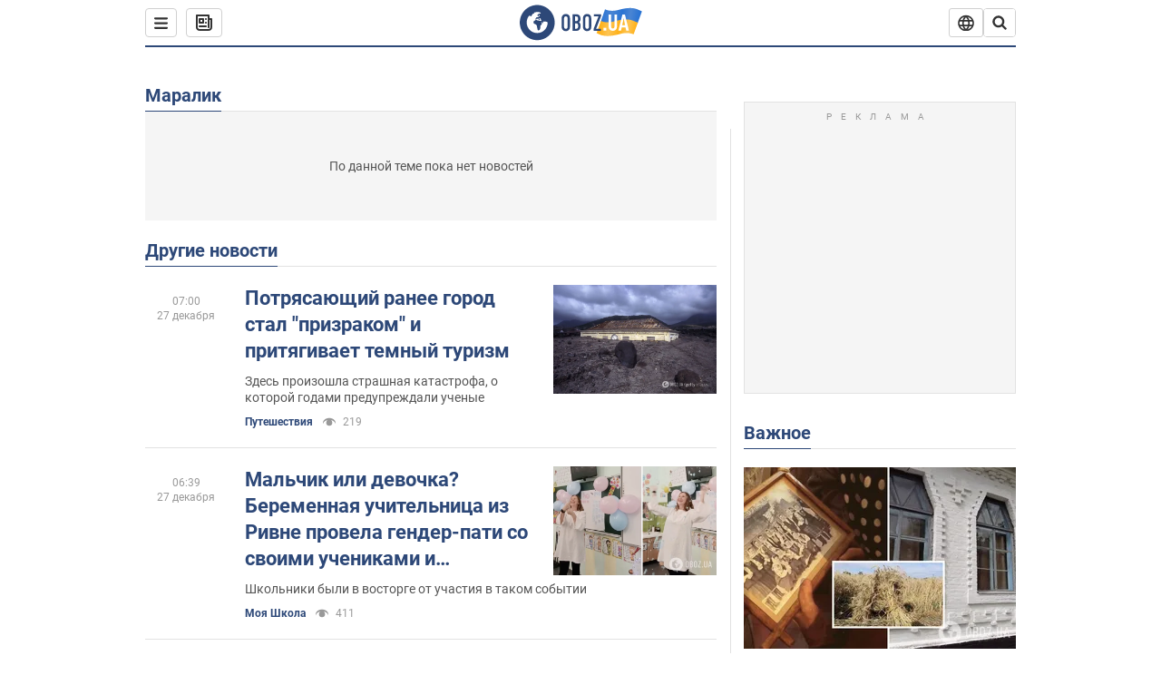

--- FILE ---
content_type: text/html; charset=utf-8
request_url: https://www.obozrevatel.com/location/armeniya/maralik/
body_size: 23638
content:
<!DOCTYPE html><html lang="ru"><head><meta charSet="utf-8"><meta name="viewport" content="width=device-width, initial-scale=1.0, maximum-scale=1"><link rel="dns-prefetch" href="//securepubads.g.doubleclick.net"><link rel="preconnect" href="//securepubads.g.doubleclick.net"><link rel="dns-prefetch" href="//cm.g.doubleclick.net"><link rel="preconnect" href="//cm.g.doubleclick.net"><link rel="dns-prefetch" href="//gaua.hit.gemius.pl"><link rel="preconnect" href="//gaua.hit.gemius.pl"><link rel="preconnect" href="https://fonts.googleapis.com"><link rel="preconnect" href="https://fonts.gstatic.com" crossOrigin="anonymous"><link rel="alternate" type="application/rss+xml" title="OBOZ.UA | Последние новости" href="https://www.obozrevatel.com/out/rss/lastnews.xml"><script type="text/javascript">
                !function(){"use strict";function e(e){var t=!(arguments.length>1&&void 0!==arguments[1])||arguments[1],c=document.createElement("script");c.src=e,t?c.type="module":(c.async=!0,c.type="text/javascript",c.setAttribute("nomodule",""));var n=document.getElementsByTagName("script")[0];n.parentNode.insertBefore(c,n)}!function(t,c){!function(t,c,n){var a,o,r;n.accountId=c,null!==(a=t.marfeel)&&void 0!==a||(t.marfeel={}),null!==(o=(r=t.marfeel).cmd)&&void 0!==o||(r.cmd=[]),t.marfeel.config=n;var i="https://sdk.mrf.io/statics";e("".concat(i,"/marfeel-sdk.js?id=").concat(c),!0),e("".concat(i,"/marfeel-sdk.es5.js?id=").concat(c),!1)}(t,c,arguments.length>2&&void 0!==arguments[2]?arguments[2]:{})}(window,10008,{} /* Config */)}();
                </script><title>Новости Маралик сегодня, Последние новости Маралик на русском языке | OBOZ.UA</title><meta name="description" content="Маралик новости 🌍OBOZREVATEL ✔️Маралик сегодня ✔️Последние новости ✔️Политика ✔️Экономика ✔️Спорт."><meta name="cXenseParse:obo-country" content="Маралик"><meta name="cXenseParse:obo-isAdult" content="false"><meta name="cXenseParse:obo-language" content="ru"><meta name="cXenseParse:obo-pageType" content="city"><meta name="cXenseParse:obo-platform" content="desktop"><meta property="og:type" content="website"><meta property="og:title" content="Новости Маралик сегодня, Последние новости Маралик на русском языке | OBOZ.UA"><meta property="og:description" content="Маралик новости 🌍OBOZREVATEL ✔️Маралик сегодня ✔️Последние новости ✔️Политика ✔️Экономика ✔️Спорт."><meta property="og:site_name" content="OBOZREVATEL"><meta property="og:image" content="https://cdn.obozrevatel.com/core/img/oboz-social.jpg">									<meta property="og:image:type" content="image/jpg"><meta property="og:image:width" content="1200px"><meta property="og:image:height" content="630px"><meta property="og:url" content="https://www.obozrevatel.com/location/armeniya/maralik/"><meta name="twitter:card" content="summary_large_image"><meta name="twitter:title" content="Новости Маралик сегодня, Последние новости Маралик на русском языке | OBOZ.UA"><meta name="twitter:description" content="Маралик новости 🌍OBOZREVATEL ✔️Маралик сегодня ✔️Последние новости ✔️Политика ✔️Экономика ✔️Спорт."><meta name="twitter:image" content="https://cdn.obozrevatel.com/core/img/oboz-social.jpg"><meta name="twitter:site" content="@obozrevatel_ua"><meta name="twitter:dnt" content="on"><link rel="canonical" href="https://www.obozrevatel.com/location/armeniya/maralik/"><link rel="alternate" hrefLang="ru" href="https://www.obozrevatel.com/location/armeniya/maralik/"><link rel="alternate" hrefLang="uk" href="https://www.obozrevatel.com/ukr/location/armeniya/maralik/"><link rel="alternate" hrefLang="x-default" href="https://www.obozrevatel.com/ukr/location/armeniya/maralik/"><script type="application/ld+json">{"@context":"https://schema.org","@type":"BreadcrumbList","itemListElement":[{"@type":"ListItem","position":1,"item":{"@id":"https://www.obozrevatel.com/","name":"OBOZ.UA"}},{"@type":"ListItem","position":2,"item":{"@id":"https://www.obozrevatel.com/location/armeniya/maralik/","name":"Маралик"}}]}</script><link rel="preload" href="https://fonts.googleapis.com/css2?family=Roboto:ital,wght@0,100..900;1,100..900&display=swap" as="font" type="font/woff2" crossOrigin="anonymous"><link rel="preload" href="https://cdn.obozrevatel.com/news/commons/index.min.css?v=424026501" as="style"><link rel="preload" href="https://securepubads.g.doubleclick.net/tag/js/gpt.js" as="script"><meta name="theme-color" content="#1C629C"><meta property="fb:app_id" content="236629479701279"><meta property="fb:pages" content="145276418816044"><link rel="shortcut icon" href="https://cdn.obozrevatel.com/news/img/favicons/favicon.ico" type="image/x-icon"><link rel="apple-touch-icon" href="https://cdn.obozrevatel.com/news/img/favicons/72x72.png"><link rel="apple-touch-icon" sizes="96x96" href="https://cdn.obozrevatel.com/news/img/favicons/96x96.png"><link rel="apple-touch-icon" sizes="128x128" href="https://cdn.obozrevatel.com/news/img/favicons/128x128.png"><link rel="apple-touch-icon" sizes="144x144" href="https://cdn.obozrevatel.com/news/img/favicons/144x144.png"><link rel="apple-touch-icon-precomposed" href="https://cdn.obozrevatel.com/news/img/favicons/72x72.png"><link rel="apple-touch-icon-precomposed" sizes="96x96" href="https://cdn.obozrevatel.com/news/img/favicons/96x96.png"><link rel="apple-touch-icon-precomposed" sizes="128x128" href="https://cdn.obozrevatel.com/news/img/favicons/128x128.png"><link rel="apple-touch-icon-precomposed" sizes="144x144" href="https://cdn.obozrevatel.com/news/img/favicons/144x144.png"><link rel="manifest" href="/manifest.json"><link rel="chrome-webstore-item" href="https://chrome.google.com/webstore/detail/geeaennekbbdgfnjhnbgafdfjoefhmbb"><link rel="stylesheet" href="https://cdn.obozrevatel.com/news/commons/index.min.css?v=424026501"><script type="application/ld+json">{"@context":"https://schema.org","@type":"WebSite","url":"https://www.obozrevatel.com/","name":"OBOZ.UA","alternateName":"Obozrevatel"}</script></head><body class=""><noscript><iframe height="0" width="0" style="display:none;visibility:hidden" src="https://www.googletagmanager.com/ns.html?id=GTM-5ZV62SC"></iframe></noscript><div class="page --desktop"><script>var _Oboz_Core_HeaderDropMenu = {"urlRu":"https://www.obozrevatel.com/location/armeniya/maralik/","urlUa":"https://www.obozrevatel.com/ukr/location/armeniya/maralik/"};var _Oboz_News_cityPageData = {"newsShortIds":[]};var _Oboz_News_pageName = "city";var _Oboz_News_analyticsPageData = {"domain":"www.obozrevatel.com","url":"https://www.obozrevatel.com/location/armeniya/maralik/","isAdult":false,"newsId":null,"newsTitle":null,"section":null,"subsection":null,"pageType":"city","newsType":null,"platform":"desktop","language":"ru","city":null,"country":"Маралик","tags":[],"themes":[],"persons":[],"authors":[],"importance":null,"publishDate":null,"сommentsReactionNumber":null,"facebookReactionNumber":null,"totalBannerCount":null,"variation":"B","taggedAuthor":[],"headlineTags":null};</script><svg style="height: 0; width: 0; position: absolute; visibility: hidden"><defs><linearGradient id="paint0_linear_12387_16706" x1="131.798" y1="17.1402" x2="91.5905" y2="10.3877" gradientUnits="userSpaceOnUse"><stop stop-color="#2B74D3"></stop><stop offset="0.239583" stop-color="#4A85D3"></stop><stop offset="0.463542" stop-color="#2B74D3"></stop><stop offset="0.75" stop-color="#4A85D3"></stop><stop offset="1" stop-color="#2B74D3"></stop></linearGradient><linearGradient id="paint1_linear_12387_16706" x1="129.203" y1="28.4966" x2="89.6089" y2="22.051" gradientUnits="userSpaceOnUse"><stop stop-color="#FFB117"></stop><stop offset="0.218037" stop-color="#FDC453"></stop><stop offset="0.468388" stop-color="#FFB117"></stop><stop offset="0.741921" stop-color="#FDC453"></stop><stop offset="1" stop-color="#FFB117"></stop></linearGradient></defs></svg><svg display="none"><symbol id="icon-newspaper" viewBox="0 0 18 18"><path fill-rule="evenodd" clip-rule="evenodd" d="M0 1C0 0.447715 0.447715 0 1 0H14C14.5523 0 15 0.447715 15 1V4H17C17.5523 4 18 4.44772 18 5V14C18 16.2091 16.2091 18 14 18H4C1.79086 18 0 16.2091 0 14V1ZM15 6V14C15 14.5523 14.5523 15 14 15C13.4477 15 13 14.5523 13 14V2H2V14C2 15.1046 2.89543 16 4 16H14C15.1046 16 16 15.1046 16 14V6H15Z" fill="#333333"></path><path fill-rule="evenodd" clip-rule="evenodd" d="M5 6V8H7V6H5ZM4 4C3.44772 4 3 4.44772 3 5V9C3 9.55228 3.44772 10 4 10H8C8.55228 10 9 9.55228 9 9V5C9 4.44772 8.55228 4 8 4H4Z" fill="#333333"></path><path d="M10 5C10 4.44772 10.4477 4 11 4C11.5523 4 12 4.44772 12 5C12 5.55228 11.5523 6 11 6C10.4477 6 10 5.55228 10 5Z" fill="#333333"></path><path d="M10 9C10 8.44772 10.4477 8 11 8C11.5523 8 12 8.44772 12 9C12 9.55228 11.5523 10 11 10C10.4477 10 10 9.55228 10 9Z" fill="#333333"></path><path d="M3 13C3 12.4477 3.44772 12 4 12H11C11.5523 12 12 12.4477 12 13C12 13.5523 11.5523 14 11 14H4C3.44772 14 3 13.5523 3 13Z" fill="#333333"></path></symbol><symbol id="icon-fullLogo-oboz" viewBox="0 0 136 40"><path fill-rule="evenodd" clip-rule="evenodd" d="M131.104 20.2371L135.658 7.73113C135.688 7.57495 135.603 7.41871 135.457 7.356C129.08 4.61819 125.19 1.70093 109.414 6.02562C101.972 8.06579 96.8882 6.08989 95.4304 5.39264C95.2178 5.29095 94.9557 5.41694 94.9136 5.64881L90.3627 18.6748C96.9088 22.144 102.431 23.7621 118.156 19.4515C122.124 18.3637 127.176 18.6652 131.104 20.2371Z" fill="url(#paint0_linear_12387_16706)"></path><path fill-rule="evenodd" clip-rule="evenodd" d="M126.247 32.6665C126.446 32.7408 126.667 32.6201 126.706 32.4112L131.234 20.0408C124.705 17.2731 120.923 14.2215 104.94 18.6029C96.0509 21.0397 90.5298 18.0609 90.5298 18.0609L85.8343 31.2079C85.8106 31.3512 85.8822 31.4942 86.0107 31.5617C92.4584 34.9476 97.7923 36.2917 113.343 32.0287C117.184 30.976 122.377 31.2245 126.247 32.6665Z" fill="url(#paint1_linear_12387_16706)"></path><path d="M20.2915 0.526367C9.68855 0.526367 1.05078 9.17004 1.05078 19.8827C1.05078 30.5953 9.68855 39.239 20.2915 39.239C30.9402 39.239 39.5323 30.5493 39.5323 19.8827C39.578 9.17004 30.9402 0.526367 20.2915 0.526367ZM31.8085 20.3884C31.4886 26.5493 26.4613 31.4229 20.2458 31.4229C13.8475 31.4229 8.68309 26.2275 8.68309 19.7907C8.68309 17.262 9.46003 14.9172 10.8311 13.0321C11.4252 12.2045 12.2479 12.1126 12.4764 12.1585C12.4764 12.1585 12.5678 12.3425 12.7049 12.6643C12.842 12.9861 13.0248 13.17 13.2533 13.17C13.5733 13.17 13.8475 12.8482 14.1217 12.2045C14.4416 11.3769 14.8529 10.8252 15.2185 10.5034C15.6299 10.1815 15.9955 9.95165 16.4068 9.81372C16.5439 9.76774 16.681 9.76774 16.8181 9.72177C17.0009 9.67579 17.138 9.58384 17.138 9.49188C17.138 9.262 17.0466 9.07809 16.8181 8.89418C17.7779 8.48039 19.0118 8.2505 20.4743 8.2505C21.7997 8.2505 22.5309 8.43441 22.5309 8.43441C23.5364 8.71027 24.2676 9.17004 24.2219 9.49188C24.1762 9.81372 23.7192 9.99763 23.2165 9.90567C22.7137 9.81372 21.8454 10.2275 21.297 10.7333C20.7485 11.239 20.3829 11.8827 20.4743 12.1126C20.5657 12.3425 20.7942 12.6183 20.8856 12.6183C21.0228 12.6643 21.1599 12.8022 21.2513 12.9402C21.3427 13.0781 21.5255 13.1241 21.6169 13.0321C21.754 12.9402 21.8454 12.7103 21.7997 12.4344C21.7997 12.2045 22.0282 11.7907 22.3481 11.5608C22.668 11.331 22.8966 11.4689 22.8966 11.8827C22.8966 12.2965 22.7137 12.8482 22.4852 13.0781C22.3024 13.3539 21.754 13.7218 21.297 13.9057C20.8399 14.0896 19.4232 13.8597 19.0576 14.3654C18.829 14.6873 19.5603 15.0091 19.1033 15.239C18.829 15.3769 18.5091 15.239 18.372 15.5149C18.2349 15.7907 18.1435 16.2965 18.372 16.4804C18.6462 16.7562 19.4689 16.3884 19.5146 16.0666C19.5603 15.6988 19.8802 15.6988 20.1087 15.7448C20.3372 15.7907 20.6571 15.6988 20.7942 15.5608C20.9314 15.4229 21.2513 15.4229 21.4341 15.5608C21.6169 15.6988 21.8911 16.0206 21.9368 16.2965C22.0282 16.5264 22.0739 16.7103 21.754 16.8942C21.6169 16.9861 21.6626 17.1241 21.7997 17.17C21.9368 17.262 22.3481 17.216 22.4852 17.1241C22.6223 17.0321 22.7137 16.7562 22.7594 16.6183C22.8052 16.4804 23.0337 16.5723 23.1708 16.5264C23.3079 16.4344 23.2165 16.3884 23.0337 16.1126C22.8052 15.8367 22.3938 15.7448 22.3481 15.239C22.3024 15.0551 22.7594 15.0091 23.2165 15.0091C23.6278 15.0091 24.0848 15.4689 24.1762 16.0206C24.2676 16.5723 24.4961 16.9861 24.679 16.9861C24.8618 16.9861 24.8618 17.9057 24.5418 17.9976C24.2219 18.0896 23.4907 18.1356 22.8966 17.9517C21.8454 17.6758 20.6114 17.3999 20.2458 17.354C19.8345 17.308 19.5146 16.9861 19.1947 16.9402C18.5548 16.8482 17.7779 17.5379 17.7779 17.5379C16.9552 17.8137 16.4068 18.4114 16.2697 18.9172C16.1783 19.4229 16.224 20.1585 16.3611 20.5264C16.4982 20.8942 17.138 21.308 17.7322 21.4459C18.3263 21.5838 19.2404 22.3195 19.7888 23.1011C20.2001 24.7562 20.3829 26.1356 20.3829 26.1356C20.52 27.193 20.8399 28.2045 21.1599 28.3884C21.4798 28.6183 22.8509 28.2965 23.3079 27.3769C23.8106 26.4574 23.6278 23.9746 23.7649 23.4689C23.902 23.0091 25.2731 21.9517 25.3645 21.4919C25.4559 21.0781 25.2731 20.4804 25.2731 20.4804C24.8618 19.5149 24.5875 18.6873 24.679 18.6413C24.7704 18.5953 25.0446 19.0091 25.2731 19.6068C25.5016 20.1585 26.0957 20.5264 26.507 20.3425C26.9641 20.1585 27.0098 19.5149 26.6899 18.8252C27.741 18.7333 28.7922 18.7333 29.7062 18.8252C30.6203 18.9172 31.3972 19.285 31.58 19.4689C31.8085 20.0666 31.8085 20.3884 31.8085 20.3884Z" fill="#2D4878"></path><path d="M47.2578 15.5148C47.2578 14.1355 47.3492 12.8022 48.6289 11.6068C49.4058 10.8711 50.457 10.4114 51.8281 10.4114C53.1991 10.4114 54.2503 10.8711 55.0272 11.6068C56.2612 12.8022 56.3983 14.1355 56.3983 15.5148V24.2045C56.3983 25.5838 56.3069 26.9171 55.0272 28.1125C54.2503 28.8482 53.1991 29.3079 51.8281 29.3079C50.457 29.3079 49.4058 28.8482 48.6289 28.1125C47.3949 26.9171 47.2578 25.5838 47.2578 24.2045V15.5148ZM53.7933 15.147C53.7933 14.5953 53.7476 14.0436 53.2448 13.5378C52.9706 13.262 52.4679 13.0321 51.8281 13.0321C51.1882 13.0321 50.7312 13.262 50.4113 13.5378C49.9086 14.0436 49.8629 14.5953 49.8629 15.147V24.6183C49.8629 25.17 49.9086 25.7217 50.4113 26.2275C50.6855 26.5033 51.1882 26.7332 51.8281 26.7332C52.4679 26.7332 52.9249 26.5033 53.2448 26.2275C53.7476 25.7217 53.7933 25.17 53.7933 24.6183V15.147Z" fill="#2D4878"></path><path d="M62.8878 10.6873C63.6648 10.6873 65.173 10.7792 66.3155 11.5608C67.9608 12.7562 67.9608 14.6873 67.9608 15.7907C67.9608 16.9861 67.8694 17.8137 67.1839 18.6413C66.864 19.0551 66.4526 19.3309 66.1784 19.4689C66.864 19.7907 67.1839 20.2505 67.4124 20.6183C67.9151 21.5378 67.9151 22.0436 67.9151 22.9171V24.2964C67.9151 25.0781 67.9151 26.9631 66.3612 28.1125C65.7671 28.5723 64.8073 28.9861 63.2535 28.9861H59.2773V10.6873H62.8878ZM61.9738 18.3194H63.2078C64.0761 18.3194 64.6245 17.9516 64.853 17.6298C65.173 17.262 65.3558 16.6183 65.3558 16.0666V14.9631C65.3558 14.5033 65.1273 14.0436 64.853 13.7217C64.5331 13.3999 64.0304 13.124 63.1621 13.124H61.9281V18.3194H61.9738ZM61.9738 26.6873H63.1621C63.5734 26.6873 64.396 26.6413 64.9445 25.8597C65.4015 25.262 65.4015 24.2964 65.4015 24.0206V23.147C65.4015 22.2735 65.2644 21.6298 64.7159 21.124C64.3046 20.8022 63.8933 20.6643 63.3449 20.6643H62.0195V26.6873H61.9738Z" fill="#2D4878"></path><path d="M70.7461 15.5148C70.7461 14.1355 70.8375 12.8022 72.1172 11.6068C72.8941 10.8711 73.9453 10.4114 75.3163 10.4114C76.6874 10.4114 77.7386 10.8711 78.5155 11.6068C79.7495 12.8022 79.8866 14.1355 79.8866 15.5148V24.2045C79.8866 25.5838 79.7952 26.9171 78.5155 28.1125C77.7386 28.8482 76.6874 29.3079 75.3163 29.3079C73.9453 29.3079 72.8941 28.8482 72.1172 28.1125C70.8832 26.9171 70.7461 25.5838 70.7461 24.2045V15.5148ZM77.2816 15.147C77.2816 14.5953 77.2359 14.0436 76.7331 13.5378C76.4589 13.262 75.9562 13.0321 75.3163 13.0321C74.6765 13.0321 74.2195 13.262 73.8996 13.5378C73.3968 14.0436 73.3511 14.5953 73.3511 15.147V24.6183C73.3511 25.17 73.3968 25.7217 73.8996 26.2275C74.1738 26.5033 74.6765 26.7332 75.3163 26.7332C75.9562 26.7332 76.4132 26.5033 76.7331 26.2275C77.2359 25.7217 77.2816 25.17 77.2816 24.6183V15.147Z" fill="#2D4878"></path><path d="M90.7186 10.6873V12.7102L85.2343 26.6873H90.5815V29.0321H82.4922V26.7332L87.8394 13.0781H82.8578V10.7332H90.7186V10.6873Z" fill="#2D4878"></path><path d="M96.467 28.7466H93.332V25.6596H96.467V28.7466Z" fill="white"></path><path d="M108.258 24.3545C108.258 25.6931 107.842 26.789 107.009 27.6423C106.143 28.5124 105.021 28.9474 103.645 28.9474C102.251 28.9474 101.121 28.5124 100.255 27.6423C99.4222 26.789 99.0059 25.6931 99.0059 24.3545V10.8772H101.861V24.5051C101.861 25.1242 102.03 25.6011 102.37 25.9357C102.71 26.2536 103.135 26.4125 103.645 26.4125C104.154 26.4125 104.571 26.2536 104.894 25.9357C105.233 25.6011 105.403 25.1242 105.403 24.5051V10.8772H108.258V24.3545Z" fill="white"></path><path d="M121.402 28.7466H118.42L117.681 25.2079H113.475L112.762 28.7466H109.754L114.215 10.8772H116.993L121.402 28.7466ZM117.146 22.673L115.591 15.194L114.036 22.673H117.146Z" fill="white"></path></symbol><symbol id="icon-rss" viewBox="0 0 20 20" fill="currentColor"><circle cx="5" cy="15" r="2"></circle><path fill-rule="evenodd" clip-rule="evenodd" d="M3 9C3 8.44772 3.44772 8 4 8C8.55228 8 12 11.4477 12 16C12 16.5523 11.5523 17 11 17C10.4477 17 10 16.5523 10 16C10 12.5523 7.44772 10 4 10C3.44772 10 3 9.55228 3 9Z"></path><path fill-rule="evenodd" clip-rule="evenodd" d="M3 4C3 3.44772 3.44772 3 4 3C11.5523 3 17 8.44772 17 16C17 16.5523 16.5523 17 16 17C15.4477 17 15 16.5523 15 16C15 9.55228 10.4477 5 4 5C3.44772 5 3 4.55228 3 4Z"></path></symbol><symbol id="icon-logo-youtube" viewBox="0 0 20 20"><path d="M19 7.99982C19 7.79982 19 7.59982 19 7.39982C18.9 6.49982 18.8 5.49982 18.2 4.79982C17.7 4.19982 16.9 4.09982 16.1 3.99982C15.2 3.89982 14.2 3.79982 13.2 3.79982C11.3 3.69982 9.29999 3.79982 7.39999 3.79982C6.39999 3.79982 5.39999 3.79982 4.39999 3.89982C3.29999 3.99982 1.99999 4.19982 1.49999 5.39982C0.899994 6.39982 0.999994 7.79982 0.999994 8.99982C0.999994 9.99982 0.999994 11.0998 0.999994 12.0998C1.09999 13.3998 1.09999 15.1998 2.59999 15.7998C3.39999 16.0998 4.29999 16.1998 5.19999 16.1998C6.09999 16.2998 6.99999 16.2998 7.89999 16.2998C9.79999 16.2998 11.6 16.2998 13.5 16.1998C14.8 16.1998 16.1 16.1998 17.4 15.6998C18.5 15.2998 18.8 14.1998 18.9 13.1998C19 12.1998 19 11.1998 19 10.1998C19 9.49982 19 8.79982 19 7.99982Z" fill="currentColor"></path><path d="M12.7 10.0002C11.1 9.1002 9.6 8.1002 8 7.2002C8 9.1002 8 10.9002 8 12.7002C9.6 11.8002 11.1 10.9002 12.7 10.0002Z" fill="white"></path></symbol><symbol id="icon-logo-facebook" viewBox="0 0 20 20"><path fill-rule="evenodd" clip-rule="evenodd" d="M7.80001 10.1V17.8C7.80001 17.9 7.90001 18 8.00001 18H10.9C11 18 11.1 17.9 11.1 17.8V9.9H13.2C13.3 9.9 13.4 9.8 13.4 9.7L13.6 7.3C13.6 7.2 13.5 7.1 13.4 7.1H11.1V5.5C11.1 5.1 11.4 4.8 11.8 4.8H13.4C13.5 4.8 13.6 4.7 13.6 4.6V2.2C13.6 2.1 13.5 2 13.4 2H10.7C9.10001 2 7.80001 3.3 7.80001 4.9V7.2H6.40001C6.30001 7.2 6.20001 7.3 6.20001 7.4V9.8C6.20001 9.9 6.30001 10 6.40001 10H7.80001V10.1Z" fill="currentColor"></path></symbol></svg><header class="headerSticky"><div class="headerSticky_inner"><div class="headerSticky_left"><div class="menu"><button class="menu_btn"><svg class="menu_icon --close" width="22" height="22" viewBox="0 0 22 22" fill="none" xmlns="http://www.w3.org/2000/svg"><path fill="#333333" fill-rule="evenodd" clip-rule="evenodd" d="M3.93061 15.9514C3.34483 16.5372 3.34483 17.4869 3.93061 18.0727C4.5164 18.6585 5.46615 18.6585 6.05193 18.0727L11.0017 13.123L15.9514 18.0727C16.5372 18.6585 17.487 18.6585 18.0728 18.0727C18.6586 17.4869 18.6586 16.5372 18.0728 15.9514L13.123 11.0016L18.0727 6.05187C18.6585 5.46608 18.6585 4.51634 18.0727 3.93055C17.487 3.34476 16.5372 3.34476 15.9514 3.93055L11.0017 8.88031L6.05195 3.9306C5.46616 3.34481 4.51642 3.34481 3.93063 3.9306C3.34484 4.51638 3.34484 5.46613 3.93063 6.05192L8.88035 11.0016L3.93061 15.9514Z"></path></svg><svg class="menu_icon" width="20" height="17" viewBox="0 0 20 17" fill="none" xmlns="http://www.w3.org/2000/svg"><path fill="#333333" fill-rule="evenodd" clip-rule="evenodd" d="M0 1.5C0 0.671573 0.671573 0 1.5 0H18.5C19.3284 0 20 0.671573 20 1.5C20 2.32843 19.3284 3 18.5 3H1.5C0.671573 3 0 2.32843 0 1.5ZM0 8.5C0 7.67157 0.671573 7 1.5 7H18.5C19.3284 7 20 7.67157 20 8.5C20 9.32843 19.3284 10 18.5 10H1.5C0.671573 10 0 9.32843 0 8.5ZM1.5 14C0.671573 14 0 14.6716 0 15.5C0 16.3284 0.671573 17 1.5 17H18.5C19.3284 17 20 16.3284 20 15.5C20 14.6716 19.3284 14 18.5 14H1.5Z"></path></svg></button></div><a class="newsBtn" href="https://www.obozrevatel.com/main-item/27-12-2025.htm"><div class="icon --icon-newspaper newsBtn_icon"><svg xmlns="http://www.w3.org/2000/svg" version="1.1" preserveAspectRatio="xMinYMin" fill="none" height="18" width="18"><use href="#icon-newspaper"></use></svg></div></a></div><a href="https://www.obozrevatel.com/rus/" class="headerSticky_logo"><div class="icon --icon-fullLogo-oboz headerTopLine_logoImg"><svg xmlns="http://www.w3.org/2000/svg" version="1.1" preserveAspectRatio="xMinYMin" fill="none" height="40" width="136"><use href="#icon-fullLogo-oboz"></use></svg></div></a><div class="headerSticky_right"><div class="headerLangSwitcher undefined"><div class="headerLangSwitcher_btn"><svg width="18" height="18" viewBox="0 0 18 18" fill="none" xmlns="http://www.w3.org/2000/svg"><g clip-path="url(#clip0_11376_34979)"><path d="M16.5556 6.86437C16.0079 5.29719 14.9865 3.93908 13.6328 2.97814C12.2791 2.0172 10.6601 1.50098 9 1.50098C7.3399 1.50098 5.72088 2.0172 4.36718 2.97814C3.01347 3.93908 1.99207 5.29719 1.44445 6.86437M16.5556 6.86437C16.8436 7.68925 17 8.57636 17 9.49992C17.001 10.3975 16.8507 11.2888 16.5556 12.1364M16.5556 6.86437H1.44445M1.44445 6.86437C1.14934 7.71169 0.999092 8.60268 1 9.49992C0.999043 10.3975 1.14929 11.2887 1.44445 12.1364M16.5556 12.1364C16.0079 13.7035 14.9865 15.0616 13.6328 16.0226C12.2791 16.9835 10.6601 17.4998 9 17.4998C7.3399 17.4998 5.72088 16.9835 4.36718 16.0226C3.01347 15.0616 1.99207 13.7035 1.44445 12.1364M16.5556 12.1364H1.44445" stroke="#333333" stroke-width="1.66667" stroke-linecap="round" stroke-linejoin="round"></path><path d="M9.00083 17.5C13.4186 13.0822 13.4186 5.91778 9.00083 1.5C4.58306 5.91778 4.58306 13.0822 9.00083 17.5Z" stroke="#333333" stroke-width="1.66667" stroke-linecap="round" stroke-linejoin="round"></path></g><defs><clipPath id="clip0_11376_34979"><rect width="18" height="18" fill="white" transform="translate(0 0.5)"></rect></clipPath></defs></svg></div><div class="headerLangSwitcher_list"><div class="headerLangSwitcher_item "><a href="https://www.obozrevatel.com/ukr/location/armeniya/maralik/" class="headerLangSwitcher_link" data-langCode="uk"></a><span class="headerLangSwitcher_title">Українська</span><span class="headerLangSwitcher_titleSmall">УКР</span></div><div class="headerLangSwitcher_item --active"><a href="https://www.obozrevatel.com/location/armeniya/maralik/" class="headerLangSwitcher_link" data-langCode="ru"></a><span class="headerLangSwitcher_title">русский</span><span class="headerLangSwitcher_titleSmall">РУС</span></div></div></div><nav class="headerSearch" data-project="news"><form class="headerSearch_form"><input class="headerSearch_input" type="search" name="search" placeholder="Поиск по новостям и публикациям" autoComplete="off" aria-label="Пошуковий рядок" disabled="true"><button class="headerSearch_btn" type="submit"><img class="headerSearch_icon" src="https://cdn.obozrevatel.com/core/img/icons/common/search-grey-dark.svg" alt="" aria-hidden="true"></button><button class="headerSearch_btn --close" type="button"><img class="headerSearch_icon" src="https://cdn.obozrevatel.com/core/img/icons/common/close-rounded-bold-grey-dark.svg" alt="" aria-hidden="true"></button></form></nav></div></div></header><div class="sectionRow --section"><div class="page_leftCol"><article class="section" id="undefined"><div class="section_headingWrap"><h2 class="section_heading"><a class="section_titleLink" href="https://www.obozrevatel.com/location/armeniya/maralik/">Маралик</a></h2></div><div class="section_content  --related"><div class="missingNews"><span class="missingNews_text">По данной теме пока нет новостей</span></div></div></article><article class="section" id="undefined"><div class="section_headingWrap"><h2 class="section_heading"><a class="section_titleLink" href="https://www.obozrevatel.com/location/armeniya/maralik/">Другие новости</a></h2></div><div class="section_content --other"><article class="newsImgRowTime"><div class="newsImgRowTime_inner"><div class="newsImgRowTime_imgWrap"><a class="newsImgRowTime_imgLink" href="https://www.obozrevatel.com/puteshestviya/potryasayuschij-ranee-gorod-stal-prizrakom-i-prityagivaet-temnyij-turizm.htm" rel="bookmark"><img class="lazyImg newsImgRowTime_img" style="min-height: 160px;" alt="Потрясающий ранее город стал &#039;призраком&#039; и притягивает темный туризм" src="https://i.obozrevatel.com/news/2025/12/23/gettyimages-57655439.jpg?size=1944x924" srcSet="https://i.obozrevatel.com/news/2025/12/23/gettyimages-57655439.jpg?size=240x160 1500w , https://i.obozrevatel.com/news/2025/12/23/gettyimages-57655439.jpg?size=180x120 1000w" sizes="(min-width: 1500px) 100vw 				, (max-width: 1499px) 40vw 				, (max-width: 999px) 20vw" loading="lazy"></a></div><h3 class="newsImgRowTime_title"><a class="newsImgRowTime_titleLink --allocated" href="https://www.obozrevatel.com/puteshestviya/potryasayuschij-ranee-gorod-stal-prizrakom-i-prityagivaet-temnyij-turizm.htm" rel="bookmark">Потрясающий ранее город стал "призраком" и притягивает темный туризм</a></h3><p class="newsImgRowTime_descr"><a class="newsImgRowTime_descrLink" href="https://www.obozrevatel.com/puteshestviya/potryasayuschij-ranee-gorod-stal-prizrakom-i-prityagivaet-temnyij-turizm.htm">Здесь произошла страшная катастрофа, о которой годами предупреждали ученые</a></p><div class="newsImgRowTime_footer"><a class="sectionLabel" href="https://www.obozrevatel.com/puteshestviya/">Путешествия</a><div class="newsImgRowTime_wrap"></div><footer><time class="time" dateTime="2025-12-27T07:00:00" title="27.12.2025 07:00"><span class="time_value">27.12.2025 07:00</span></time><div class="reaction"><div class="reaction_item"><div class="icon --icon-views reaction_icon --gray"><svg xmlns="http://www.w3.org/2000/svg" version="1.1" preserveAspectRatio="xMinYMin" fill="none" height="16" width="16"><use href="#common-views"></use></svg></div><span class="reaction_value"> 219 </span></div></div></footer></div></div><div class="newsImgRowTime_timeInner"><time class="newsImgRowTime_time" dateTime="2025-12-27T07:00:00">07:00<span class="newsImgRowTime_data">27 декабря</span></time></div></article><article class="newsImgRowTime"><div class="newsImgRowTime_inner"><div class="newsImgRowTime_imgWrap"><a class="newsImgRowTime_imgLink" href="https://shkola.obozrevatel.com/news/malchik-ili-devochka-beremennaya-uchitelnitsa-iz-rivne-provela-gender-pati-so-svoimi-uchenikami-i-rastrogala-set-video.htm" rel="bookmark"><img class="lazyImg newsImgRowTime_img" style="min-height: 160px;" alt="Мальчик или девочка? Беременная учительница из Ривне провела гендер-пати со своими учениками и растрогала сеть видео" src="https://i.obozrevatel.com/news/2025/12/26/filestoragetemp-15.jpeg?size=1944x924" srcSet="https://i.obozrevatel.com/news/2025/12/26/filestoragetemp-15.jpeg?size=240x160 1500w , https://i.obozrevatel.com/news/2025/12/26/filestoragetemp-15.jpeg?size=180x120 1000w" sizes="(min-width: 1500px) 100vw 				, (max-width: 1499px) 40vw 				, (max-width: 999px) 20vw" loading="lazy"></a></div><h3 class="newsImgRowTime_title"><a class="newsImgRowTime_titleLink --allocated" href="https://shkola.obozrevatel.com/news/malchik-ili-devochka-beremennaya-uchitelnitsa-iz-rivne-provela-gender-pati-so-svoimi-uchenikami-i-rastrogala-set-video.htm" rel="bookmark">Мальчик или девочка? Беременная учительница из Ривне провела гендер-пати со своими учениками и растрогала сеть видео</a></h3><p class="newsImgRowTime_descr"><a class="newsImgRowTime_descrLink" href="https://shkola.obozrevatel.com/news/malchik-ili-devochka-beremennaya-uchitelnitsa-iz-rivne-provela-gender-pati-so-svoimi-uchenikami-i-rastrogala-set-video.htm">Школьники были в восторге от участия в таком событии</a></p><div class="newsImgRowTime_footer"><a class="sectionLabel" href="https://shkola.obozrevatel.com/news/">Моя Школа</a><div class="newsImgRowTime_wrap"></div><footer><time class="time" dateTime="2025-12-27T06:39:00" title="27.12.2025 06:39"><span class="time_value">27.12.2025 06:39</span></time><div class="reaction"><div class="reaction_item"><div class="icon --icon-views reaction_icon --gray"><svg xmlns="http://www.w3.org/2000/svg" version="1.1" preserveAspectRatio="xMinYMin" fill="none" height="16" width="16"><use href="#common-views"></use></svg></div><span class="reaction_value"> 411 </span></div></div></footer></div></div><div class="newsImgRowTime_timeInner"><time class="newsImgRowTime_time" dateTime="2025-12-27T06:39:00">06:39<span class="newsImgRowTime_data">27 декабря</span></time></div></article><article class="newsImgRowTime"><div class="newsImgRowTime_inner"><div class="newsImgRowTime_imgWrap"><a class="newsImgRowTime_imgLink" href="https://www.obozrevatel.com/avto-oboz/voditel-kakogo-avto-dolzhen-ustupit-dorogu-test-na-znanie-pdd1.htm" rel="bookmark"><img class="lazyImg newsImgRowTime_img" style="min-height: 160px;" alt="Водитель какого авто должен уступить дорогу? Тест на знание ПДД" src="https://i.obozrevatel.com/news/2025/12/23/znimok-ekrana-2025-12-23-153303.png?size=1944x924" srcSet="https://i.obozrevatel.com/news/2025/12/23/znimok-ekrana-2025-12-23-153303.png?size=240x160 1500w , https://i.obozrevatel.com/news/2025/12/23/znimok-ekrana-2025-12-23-153303.png?size=180x120 1000w" sizes="(min-width: 1500px) 100vw 				, (max-width: 1499px) 40vw 				, (max-width: 999px) 20vw" loading="lazy"></a></div><h3 class="newsImgRowTime_title"><a class="newsImgRowTime_titleLink false" href="https://www.obozrevatel.com/avto-oboz/voditel-kakogo-avto-dolzhen-ustupit-dorogu-test-na-znanie-pdd1.htm" rel="bookmark">Водитель какого авто должен уступить дорогу? Тест на знание ПДД</a></h3><p class="newsImgRowTime_descr"><a class="newsImgRowTime_descrLink" href="https://www.obozrevatel.com/avto-oboz/voditel-kakogo-avto-dolzhen-ustupit-dorogu-test-na-znanie-pdd1.htm">Это интересное задание для внимательных</a></p><div class="newsImgRowTime_footer"><a class="sectionLabel" href="https://www.obozrevatel.com/avto-oboz/">Авто Oboz</a><div class="newsImgRowTime_wrap"></div><footer><time class="time" dateTime="2025-12-27T06:30:00" title="27.12.2025 06:30"><span class="time_value">27.12.2025 06:30</span></time><div class="reaction"><div class="reaction_item"><div class="icon --icon-views reaction_icon --gray"><svg xmlns="http://www.w3.org/2000/svg" version="1.1" preserveAspectRatio="xMinYMin" fill="none" height="16" width="16"><use href="#common-views"></use></svg></div><span class="reaction_value"> 1,1 т. </span></div></div></footer></div></div><div class="newsImgRowTime_timeInner"><time class="newsImgRowTime_time" dateTime="2025-12-27T06:30:00">06:30<span class="newsImgRowTime_data">27 декабря</span></time></div></article><article class="newsImgRowTime"><div class="newsImgRowTime_inner"><div class="newsImgRowTime_imgWrap"><a class="newsImgRowTime_imgLink" href="https://war.obozrevatel.com/rossiya-podnyala-v-vozduh-strategicheskuyu-aviatsiyu-i-vyivela-v-more-raketonositeli-vozmozhnyi-puski-kryilatyih-raket.htm" rel="bookmark"><img class="lazyImg newsImgRowTime_img" style="min-height: 160px;" alt="В Украине ракетная опасность: Россия подняла в воздух стратегическую авиацию и запустила &#039;Калибры&#039;, &#039;Кинжалы&#039; и баллистику" src="https://i.obozrevatel.com/news/2024/3/31/depositphotos620265398xl.jpg?size=1944x924" srcSet="https://i.obozrevatel.com/news/2024/3/31/depositphotos620265398xl.jpg?size=240x160 1500w , https://i.obozrevatel.com/news/2024/3/31/depositphotos620265398xl.jpg?size=180x120 1000w" sizes="(min-width: 1500px) 100vw 				, (max-width: 1499px) 40vw 				, (max-width: 999px) 20vw" loading="lazy"></a></div><h3 class="newsImgRowTime_title"><a class="newsImgRowTime_titleLink --allocated" href="https://war.obozrevatel.com/rossiya-podnyala-v-vozduh-strategicheskuyu-aviatsiyu-i-vyivela-v-more-raketonositeli-vozmozhnyi-puski-kryilatyih-raket.htm" rel="bookmark">В Украине ракетная опасность: Россия подняла в воздух стратегическую авиацию и запустила "Калибры", "Кинжалы" и баллистику</a></h3><p class="newsImgRowTime_descr"><a class="newsImgRowTime_descrLink" href="https://war.obozrevatel.com/rossiya-podnyala-v-vozduh-strategicheskuyu-aviatsiyu-i-vyivela-v-more-raketonositeli-vozmozhnyi-puski-kryilatyih-raket.htm">Страна-агрессор не прекращает терроризировать Украину</a></p><div class="newsImgRowTime_footer"><a class="sectionLabel" href="https://war.obozrevatel.com/">War</a><div class="newsImgRowTime_wrap"></div><footer><time class="time" dateTime="2025-12-27T05:42:00" title="27.12.2025 05:42"><img class="time_updateIcon" src="https://cdn.obozrevatel.com/core/img/icons/common/update-blue.svg" alt="" aria-hidden="true"><span class="time_updateValue">27.12.2025 05:42</span></time><div class="reaction"><div class="reaction_item --hotView"><div class="icon --icon-views reaction_icon --red"><svg xmlns="http://www.w3.org/2000/svg" version="1.1" preserveAspectRatio="xMinYMin" fill="none" height="16" width="16"><use href="#common-views"></use></svg></div><span class="reaction_value"> 51,8 т. </span></div><div class="reaction_item --hotFacebook"><img class="reaction_icon" src="https://cdn.obozrevatel.com/core/img/icons/social/facebook-fb-brand.svg" alt="" aria-hidden="true"><span class="reaction_value">121</span></div></div></footer></div></div><div class="newsImgRowTime_timeInner"><time class="newsImgRowTime_time" dateTime="2025-12-27T05:42:00">05:42<span class="newsImgRowTime_data">27 декабря</span></time></div></article><article class="newsImgRowTime"><div class="newsImgRowTime_inner"><div class="newsImgRowTime_imgWrap"><a class="newsImgRowTime_imgLink" href="https://www.obozrevatel.com/novosti-obschestvo/vsplesk-energii-posle-rozhdestva-goroskop-dlya-vseh-znakov-zodiaka-na-vyihodnyie-27-28-dekabrya.htm" rel="bookmark"><img class="lazyImg newsImgRowTime_img" style="min-height: 160px;" alt="Иллюстрация. Зима" src="https://i.obozrevatel.com/news/2025/11/28/gettyimages-85786660.jpg?size=1944x924" srcSet="https://i.obozrevatel.com/news/2025/11/28/gettyimages-85786660.jpg?size=240x160 1500w , https://i.obozrevatel.com/news/2025/11/28/gettyimages-85786660.jpg?size=180x120 1000w" sizes="(min-width: 1500px) 100vw 				, (max-width: 1499px) 40vw 				, (max-width: 999px) 20vw" loading="lazy"></a></div><h3 class="newsImgRowTime_title"><a class="newsImgRowTime_titleLink --allocated" href="https://www.obozrevatel.com/novosti-obschestvo/vsplesk-energii-posle-rozhdestva-goroskop-dlya-vseh-znakov-zodiaka-na-vyihodnyie-27-28-dekabrya.htm" rel="bookmark">Всплеск энергии после Рождества: гороскоп для всех знаков зодиака на выходные 27-28 декабря</a></h3><p class="newsImgRowTime_descr"><a class="newsImgRowTime_descrLink" href="https://www.obozrevatel.com/novosti-obschestvo/vsplesk-energii-posle-rozhdestva-goroskop-dlya-vseh-znakov-zodiaka-na-vyihodnyie-27-28-dekabrya.htm">Астрологический прогноз на субботу и воскресенье</a></p><div class="newsImgRowTime_footer"><a class="sectionLabel" href="https://www.obozrevatel.com/novosti-obschestvo/">Новости. Общество</a><div class="newsImgRowTime_wrap"></div><footer><time class="time" dateTime="2025-12-27T05:03:00" title="27.12.2025 05:03"><span class="time_value">27.12.2025 05:03</span></time><div class="reaction"><div class="reaction_item"><div class="icon --icon-views reaction_icon --gray"><svg xmlns="http://www.w3.org/2000/svg" version="1.1" preserveAspectRatio="xMinYMin" fill="none" height="16" width="16"><use href="#common-views"></use></svg></div><span class="reaction_value"> 1,0 т. </span></div></div></footer></div></div><div class="newsImgRowTime_timeInner"><time class="newsImgRowTime_time" dateTime="2025-12-27T05:03:00">05:03<span class="newsImgRowTime_data">27 декабря</span></time></div></article><article class="newsImgRowTime"><div class="newsImgRowTime_inner"><div class="newsImgRowTime_imgWrap"><a class="newsImgRowTime_imgLink" href="https://shkola.obozrevatel.com/news/poschitajte-vse-tsifryi-na-risunke-golovolomka-dlya-samyih-vnimatelnyih.htm" rel="bookmark"><img class="lazyImg newsImgRowTime_img" style="min-height: 160px;" alt="Посчитайте все цифры на рисунке: головоломка для самых внимательных" src="https://i.obozrevatel.com/news/2025/12/23/snapedit1766491613564.jpeg?size=1944x924" srcSet="https://i.obozrevatel.com/news/2025/12/23/snapedit1766491613564.jpeg?size=240x160 1500w , https://i.obozrevatel.com/news/2025/12/23/snapedit1766491613564.jpeg?size=180x120 1000w" sizes="(min-width: 1500px) 100vw 				, (max-width: 1499px) 40vw 				, (max-width: 999px) 20vw" loading="lazy"></a></div><h3 class="newsImgRowTime_title"><a class="newsImgRowTime_titleLink false" href="https://shkola.obozrevatel.com/news/poschitajte-vse-tsifryi-na-risunke-golovolomka-dlya-samyih-vnimatelnyih.htm" rel="bookmark">Посчитайте все цифры на рисунке: головоломка для самых внимательных</a></h3><p class="newsImgRowTime_descr"><a class="newsImgRowTime_descrLink" href="https://shkola.obozrevatel.com/news/poschitajte-vse-tsifryi-na-risunke-golovolomka-dlya-samyih-vnimatelnyih.htm">Попробуйте справиться за 7 секунд</a></p><div class="newsImgRowTime_footer"><a class="sectionLabel" href="https://shkola.obozrevatel.com/news/">Моя Школа</a><div class="newsImgRowTime_wrap"></div><footer><time class="time" dateTime="2025-12-27T05:00:00" title="27.12.2025 05:00"><span class="time_value">27.12.2025 05:00</span></time><div class="reaction"><div class="reaction_item"><div class="icon --icon-views reaction_icon --gray"><svg xmlns="http://www.w3.org/2000/svg" version="1.1" preserveAspectRatio="xMinYMin" fill="none" height="16" width="16"><use href="#common-views"></use></svg></div><span class="reaction_value"> 288 </span></div></div></footer></div></div><div class="newsImgRowTime_timeInner"><time class="newsImgRowTime_time" dateTime="2025-12-27T05:00:00">05:00<span class="newsImgRowTime_data">27 декабря</span></time></div></article><article class="newsImgRowTime"><div class="newsImgRowTime_inner"><div class="newsImgRowTime_imgWrap"><a class="newsImgRowTime_imgLink" href="https://shkola.obozrevatel.com/news/chto-takoe-posne-maslo-i-kak-skazat-pravilno-na-ukrainskom.htm" rel="bookmark"><img class="lazyImg newsImgRowTime_img" style="min-height: 160px;" alt="Что такое &#039;посне масло&#039; и как сказать правильно на украинском" src="https://i.obozrevatel.com/news/2025/2/13/healthy-product-olive-oil.jpg?size=1944x924" srcSet="https://i.obozrevatel.com/news/2025/2/13/healthy-product-olive-oil.jpg?size=240x160 1500w , https://i.obozrevatel.com/news/2025/2/13/healthy-product-olive-oil.jpg?size=180x120 1000w" sizes="(min-width: 1500px) 100vw 				, (max-width: 1499px) 40vw 				, (max-width: 999px) 20vw" loading="lazy"></a></div><h3 class="newsImgRowTime_title"><a class="newsImgRowTime_titleLink --allocated" href="https://shkola.obozrevatel.com/news/chto-takoe-posne-maslo-i-kak-skazat-pravilno-na-ukrainskom.htm" rel="bookmark">Что такое "посне масло" и как сказать правильно на украинском</a></h3><p class="newsImgRowTime_descr"><a class="newsImgRowTime_descrLink" href="https://shkola.obozrevatel.com/news/chto-takoe-posne-maslo-i-kak-skazat-pravilno-na-ukrainskom.htm">В сети рассказали, в каких регионах используют это словосочетание</a></p><div class="newsImgRowTime_footer"><a class="sectionLabel" href="https://shkola.obozrevatel.com/news/">Моя Школа</a><div class="newsImgRowTime_wrap"></div><footer><time class="time" dateTime="2025-12-27T04:40:00" title="27.12.2025 04:40"><span class="time_value">27.12.2025 04:40</span></time><div class="reaction"><div class="reaction_item"><div class="icon --icon-views reaction_icon --gray"><svg xmlns="http://www.w3.org/2000/svg" version="1.1" preserveAspectRatio="xMinYMin" fill="none" height="16" width="16"><use href="#common-views"></use></svg></div><span class="reaction_value"> 1,1 т. </span></div></div></footer></div></div><div class="newsImgRowTime_timeInner"><time class="newsImgRowTime_time" dateTime="2025-12-27T04:40:00">04:40<span class="newsImgRowTime_data">27 декабря</span></time></div></article><article class="newsImgRowTime"><div class="newsImgRowTime_inner"><div class="newsImgRowTime_imgWrap"><a class="newsImgRowTime_imgLink" href="https://www.obozrevatel.com/novosti-obschestvo/kakoj-prazdnik-otmechayut-27-dekabrya-v-ukraine-vse-ob-etom-dne.htm" rel="bookmark"><img class="lazyImg newsImgRowTime_img" style="min-height: 160px;" alt="Какой праздник отмечают 27 декабря в Украине: все об этом дне" src="https://i.obozrevatel.com/news/2025/12/18/pexels-faruktokluoglu-11200946.jpg?size=1944x924" srcSet="https://i.obozrevatel.com/news/2025/12/18/pexels-faruktokluoglu-11200946.jpg?size=240x160 1500w , https://i.obozrevatel.com/news/2025/12/18/pexels-faruktokluoglu-11200946.jpg?size=180x120 1000w" sizes="(min-width: 1500px) 100vw 				, (max-width: 1499px) 40vw 				, (max-width: 999px) 20vw" loading="lazy"></a></div><h3 class="newsImgRowTime_title"><a class="newsImgRowTime_titleLink false" href="https://www.obozrevatel.com/novosti-obschestvo/kakoj-prazdnik-otmechayut-27-dekabrya-v-ukraine-vse-ob-etom-dne.htm" rel="bookmark">Какой праздник отмечают 27 декабря в Украине: все об этом дне</a></h3><p class="newsImgRowTime_descr"><a class="newsImgRowTime_descrLink" href="https://www.obozrevatel.com/novosti-obschestvo/kakoj-prazdnik-otmechayut-27-dekabrya-v-ukraine-vse-ob-etom-dne.htm">Сегодня – День святого Степана и День вырезания снежинок</a></p><div class="newsImgRowTime_footer"><a class="sectionLabel" href="https://www.obozrevatel.com/novosti-obschestvo/">Новости. Общество</a><div class="newsImgRowTime_wrap"></div><footer><time class="time" dateTime="2025-12-27T04:00:00" title="27.12.2025 04:00"><span class="time_value">27.12.2025 04:00</span></time><div class="reaction"><div class="reaction_item"><div class="icon --icon-views reaction_icon --gray"><svg xmlns="http://www.w3.org/2000/svg" version="1.1" preserveAspectRatio="xMinYMin" fill="none" height="16" width="16"><use href="#common-views"></use></svg></div><span class="reaction_value"> 252 </span></div></div></footer></div></div><div class="newsImgRowTime_timeInner"><time class="newsImgRowTime_time" dateTime="2025-12-27T04:00:00">04:00<span class="newsImgRowTime_data">27 декабря</span></time></div></article><article class="newsImgRowTime"><div class="newsImgRowTime_inner"><div class="newsImgRowTime_imgWrap"><a class="newsImgRowTime_imgLink" href="https://www.obozrevatel.com/ekonomika-glavnaya/communalka/kievlyanam-pokazali-novyie-grafiki-otklyucheniya-elektroenergii-kak-dolgo-ne-budet-sveta-27-dekabrya.htm" rel="bookmark"><img class="lazyImg newsImgRowTime_img" style="min-height: 160px;" alt="Иллюстрация - отключение электроэнергии в Украине" src="https://i.obozrevatel.com/news/2025/12/17/gettyimages-2251126347.jpg?size=1944x924" srcSet="https://i.obozrevatel.com/news/2025/12/17/gettyimages-2251126347.jpg?size=240x160 1500w , https://i.obozrevatel.com/news/2025/12/17/gettyimages-2251126347.jpg?size=180x120 1000w" sizes="(min-width: 1500px) 100vw 				, (max-width: 1499px) 40vw 				, (max-width: 999px) 20vw" loading="lazy"></a></div><h3 class="newsImgRowTime_title"><a class="newsImgRowTime_titleLink --allocated" href="https://www.obozrevatel.com/ekonomika-glavnaya/communalka/kievlyanam-pokazali-novyie-grafiki-otklyucheniya-elektroenergii-kak-dolgo-ne-budet-sveta-27-dekabrya.htm" rel="bookmark">Киевлянам показали новые графики отключения электроэнергии: как долго не будет света 27 декабря</a></h3><p class="newsImgRowTime_descr"><a class="newsImgRowTime_descrLink" href="https://www.obozrevatel.com/ekonomika-glavnaya/communalka/kievlyanam-pokazali-novyie-grafiki-otklyucheniya-elektroenergii-kak-dolgo-ne-budet-sveta-27-dekabrya.htm">Что стоит знать о графиках отключения электроэнергии 27 декабря</a></p><div class="newsImgRowTime_footer"><a class="sectionLabel" href="https://www.obozrevatel.com/ekonomika-glavnaya/communalka/">Коммуналка</a><div class="newsImgRowTime_wrap"></div><footer><time class="time" dateTime="2025-12-27T03:46:00" title="27.12.2025 03:46"><span class="time_value">27.12.2025 03:46</span></time><div class="reaction"><div class="reaction_item"><div class="icon --icon-views reaction_icon --gray"><svg xmlns="http://www.w3.org/2000/svg" version="1.1" preserveAspectRatio="xMinYMin" fill="none" height="16" width="16"><use href="#common-views"></use></svg></div><span class="reaction_value"> 9,4 т. </span></div></div></footer></div></div><div class="newsImgRowTime_timeInner"><time class="newsImgRowTime_time" dateTime="2025-12-27T03:46:00">03:46<span class="newsImgRowTime_data">27 декабря</span></time></div></article><article class="newsImgRowTime"><div class="newsImgRowTime_inner"><div class="newsImgRowTime_imgWrap"><a class="newsImgRowTime_imgLink" href="https://www.obozrevatel.com/belarus/zapad-sobiraetsya-s-nami-voevat-v-belarusi-nelepo-popyitalis-opravdat-razmeschenie-oreshnika-na-svoej-territorii.htm" rel="bookmark"><img class="lazyImg newsImgRowTime_img" style="min-height: 160px;" alt="&#039;Запад собирается с нами воевать&#039;: в Беларуси нелепо попытались оправдать размещение &#039;Орешника&#039; на своей территории" src="https://i.obozrevatel.com/news/2025/12/27/hreninbishkek112875220250528.jpg?size=1944x924" srcSet="https://i.obozrevatel.com/news/2025/12/27/hreninbishkek112875220250528.jpg?size=240x160 1500w , https://i.obozrevatel.com/news/2025/12/27/hreninbishkek112875220250528.jpg?size=180x120 1000w" sizes="(min-width: 1500px) 100vw 				, (max-width: 1499px) 40vw 				, (max-width: 999px) 20vw" loading="lazy"></a></div><h3 class="newsImgRowTime_title"><a class="newsImgRowTime_titleLink --allocated" href="https://www.obozrevatel.com/belarus/zapad-sobiraetsya-s-nami-voevat-v-belarusi-nelepo-popyitalis-opravdat-razmeschenie-oreshnika-na-svoej-territorii.htm" rel="bookmark">"Запад собирается с нами воевать": в Беларуси нелепо попытались оправдать размещение "Орешника" на своей территории</a></h3><p class="newsImgRowTime_descr"><a class="newsImgRowTime_descrLink" href="https://www.obozrevatel.com/belarus/zapad-sobiraetsya-s-nami-voevat-v-belarusi-nelepo-popyitalis-opravdat-razmeschenie-oreshnika-na-svoej-territorii.htm">Себя же РБ пытается показать как миролюбивую страну</a></p><div class="newsImgRowTime_footer"><a class="sectionLabel" href="https://www.obozrevatel.com/belarus/">Беларусь</a><div class="newsImgRowTime_wrap"></div><footer><time class="time" dateTime="2025-12-27T02:49:00" title="27.12.2025 02:49"><span class="time_value">27.12.2025 02:49</span></time><div class="reaction"><div class="reaction_item"><div class="icon --icon-views reaction_icon --gray"><svg xmlns="http://www.w3.org/2000/svg" version="1.1" preserveAspectRatio="xMinYMin" fill="none" height="16" width="16"><use href="#common-views"></use></svg></div><span class="reaction_value"> 1,4 т. </span></div><div class="reaction_item"><img class="reaction_icon" src="https://cdn.obozrevatel.com/core/img/icons/social/facebook-grey-9.svg" alt="" aria-hidden="true"><span class="reaction_value">12</span></div></div></footer></div></div><div class="newsImgRowTime_timeInner"><time class="newsImgRowTime_time" dateTime="2025-12-27T02:49:00">02:49<span class="newsImgRowTime_data">27 декабря</span></time></div></article><article class="newsImgRowTime"><div class="newsImgRowTime_inner"><div class="newsImgRowTime_imgWrap"><a class="newsImgRowTime_imgLink" href="https://www.obozrevatel.com/novosti-rossii/iz-za-nehvatki-sredstv-v-yakutii-zakanchivaetsya-ugol-dlya-otopleniya-shest-rajonov-pod-ugrozoj-zamerzaniya.htm" rel="bookmark"><img class="lazyImg newsImgRowTime_img" style="min-height: 160px;" alt="Из-за нехватки средств в Якутии заканчивается уголь для отопления: шесть районов под угрозой замерзания" src="https://i.obozrevatel.com/news/2025/12/27/dk56uz3trpj7xsvkqzibsoo5azvll2dqibtrdna8.jpg?size=1944x924" srcSet="https://i.obozrevatel.com/news/2025/12/27/dk56uz3trpj7xsvkqzibsoo5azvll2dqibtrdna8.jpg?size=240x160 1500w , https://i.obozrevatel.com/news/2025/12/27/dk56uz3trpj7xsvkqzibsoo5azvll2dqibtrdna8.jpg?size=180x120 1000w" sizes="(min-width: 1500px) 100vw 				, (max-width: 1499px) 40vw 				, (max-width: 999px) 20vw" loading="lazy"></a></div><h3 class="newsImgRowTime_title"><a class="newsImgRowTime_titleLink --allocated" href="https://www.obozrevatel.com/novosti-rossii/iz-za-nehvatki-sredstv-v-yakutii-zakanchivaetsya-ugol-dlya-otopleniya-shest-rajonov-pod-ugrozoj-zamerzaniya.htm" rel="bookmark">Из-за нехватки средств в Якутии заканчивается уголь для отопления: шесть районов под угрозой замерзания</a></h3><p class="newsImgRowTime_descr"><a class="newsImgRowTime_descrLink" href="https://www.obozrevatel.com/novosti-rossii/iz-za-nehvatki-sredstv-v-yakutii-zakanchivaetsya-ugol-dlya-otopleniya-shest-rajonov-pod-ugrozoj-zamerzaniya.htm">Поставки топлива не удается восстановить, а котельные работают на грани</a></p><div class="newsImgRowTime_footer"><a class="sectionLabel" href="https://www.obozrevatel.com/novosti-rossii/">Новости России</a><div class="newsImgRowTime_wrap"></div><footer><time class="time" dateTime="2025-12-27T01:54:00" title="27.12.2025 01:54"><span class="time_value">27.12.2025 01:54</span></time><div class="reaction"><div class="reaction_item"><div class="icon --icon-views reaction_icon --gray"><svg xmlns="http://www.w3.org/2000/svg" version="1.1" preserveAspectRatio="xMinYMin" fill="none" height="16" width="16"><use href="#common-views"></use></svg></div><span class="reaction_value"> 1,4 т. </span></div></div></footer></div></div><div class="newsImgRowTime_timeInner"><time class="newsImgRowTime_time" dateTime="2025-12-27T01:54:00">01:54<span class="newsImgRowTime_data">27 декабря</span></time></div></article><article class="newsImgRowTime"><div class="newsImgRowTime_inner"><div class="newsImgRowTime_imgWrap"><a class="newsImgRowTime_imgLink" href="https://www.obozrevatel.com/novosti-mir/na-shinnom-zavode-v-yaponii-muzhchina-napal-s-nozhom-i-himicheskim-veschestvom-na-kolleg-postradali-15-chelovek.htm" rel="bookmark"><img class="lazyImg newsImgRowTime_img" style="min-height: 160px;" alt="На шинном заводе в Японии мужчина напал с ножом и химическим веществом на коллег: пострадали 15 человек" src="https://i.obozrevatel.com/news/2025/12/27/bez-imeni.jpg?size=1944x924" srcSet="https://i.obozrevatel.com/news/2025/12/27/bez-imeni.jpg?size=240x160 1500w , https://i.obozrevatel.com/news/2025/12/27/bez-imeni.jpg?size=180x120 1000w" sizes="(min-width: 1500px) 100vw 				, (max-width: 1499px) 40vw 				, (max-width: 999px) 20vw" loading="lazy"></a></div><h3 class="newsImgRowTime_title"><a class="newsImgRowTime_titleLink --allocated" href="https://www.obozrevatel.com/novosti-mir/na-shinnom-zavode-v-yaponii-muzhchina-napal-s-nozhom-i-himicheskim-veschestvom-na-kolleg-postradali-15-chelovek.htm" rel="bookmark">На шинном заводе в Японии мужчина напал с ножом и химическим веществом на коллег: пострадали 15 человек</a></h3><p class="newsImgRowTime_descr"><a class="newsImgRowTime_descrLink" href="https://www.obozrevatel.com/novosti-mir/na-shinnom-zavode-v-yaponii-muzhchina-napal-s-nozhom-i-himicheskim-veschestvom-na-kolleg-postradali-15-chelovek.htm">Мужчину арестовали по подозрению в покушении на убийство</a></p><div class="newsImgRowTime_footer"><a class="sectionLabel" href="https://www.obozrevatel.com/novosti-mir/">Новости. Мир</a><div class="newsImgRowTime_wrap"></div><footer><time class="time" dateTime="2025-12-27T00:49:00" title="27.12.2025 00:49"><span class="time_value">27.12.2025 00:49</span></time><div class="reaction"><div class="reaction_item"><div class="icon --icon-views reaction_icon --gray"><svg xmlns="http://www.w3.org/2000/svg" version="1.1" preserveAspectRatio="xMinYMin" fill="none" height="16" width="16"><use href="#common-views"></use></svg></div><span class="reaction_value"> 798 </span></div></div></footer></div></div><div class="newsImgRowTime_timeInner"><time class="newsImgRowTime_time" dateTime="2025-12-27T00:49:00">00:49<span class="newsImgRowTime_data">27 декабря</span></time></div></article><article class="newsImgRowTime"><div class="newsImgRowTime_inner"><div class="newsImgRowTime_imgWrap"><a class="newsImgRowTime_imgLink" href="https://www.obozrevatel.com/ekonomika-glavnaya/fea/ukrainets-posle-popolneniya-kartyi-byil-vyinuzhden-zaplatit-banku-30-potomu-chto-ne-smog-obyasnit-proishozhdenie-sredstv.htm" rel="bookmark"><img class="lazyImg newsImgRowTime_img" style="min-height: 160px;" alt="Банк заставили заплатить клиенту" src="https://i.obozrevatel.com/news/2025/1/15/3199.jpg?size=1944x924" srcSet="https://i.obozrevatel.com/news/2025/1/15/3199.jpg?size=240x160 1500w , https://i.obozrevatel.com/news/2025/1/15/3199.jpg?size=180x120 1000w" sizes="(min-width: 1500px) 100vw 				, (max-width: 1499px) 40vw 				, (max-width: 999px) 20vw" loading="lazy"></a></div><h3 class="newsImgRowTime_title"><a class="newsImgRowTime_titleLink --allocated" href="https://www.obozrevatel.com/ekonomika-glavnaya/fea/ukrainets-posle-popolneniya-kartyi-byil-vyinuzhden-zaplatit-banku-30-potomu-chto-ne-smog-obyasnit-proishozhdenie-sredstv.htm" rel="bookmark">Украинец после пополнения карты был вынужден заплатить банку 30%, потому что не смог объяснить происхождение средств</a></h3><p class="newsImgRowTime_descr"><a class="newsImgRowTime_descrLink" href="https://www.obozrevatel.com/ekonomika-glavnaya/fea/ukrainets-posle-popolneniya-kartyi-byil-vyinuzhden-zaplatit-banku-30-potomu-chto-ne-smog-obyasnit-proishozhdenie-sredstv.htm">Так называемую комиссию пришлось заплатить для того, чтобы сохранить хоть какие-то средства на счету</a></p><div class="newsImgRowTime_footer"><a class="sectionLabel" href="https://www.obozrevatel.com/ekonomika-glavnaya/fea/">Личные финансы</a><div class="newsImgRowTime_wrap"></div><footer><time class="time" dateTime="2025-12-27T00:06:00" title="27.12.2025 00:06"><span class="time_value">27.12.2025 00:06</span></time><div class="reaction"><div class="reaction_item --topView"><div class="icon --icon-views reaction_icon --blue"><svg xmlns="http://www.w3.org/2000/svg" version="1.1" preserveAspectRatio="xMinYMin" fill="none" height="16" width="16"><use href="#common-views"></use></svg></div><span class="reaction_value"> 29,1 т. </span></div></div></footer></div></div><div class="newsImgRowTime_timeInner"><time class="newsImgRowTime_time" dateTime="2025-12-27T00:06:00">00:06<span class="newsImgRowTime_data">27 декабря</span></time></div></article><article class="newsImgRowTime"><div class="newsImgRowTime_inner"><div class="newsImgRowTime_imgWrap"><a class="newsImgRowTime_imgLink" href="https://www.obozrevatel.com/shou-oboz/tsimbalyuk-sdelal-reshayuschij-vyibor-kto-stal-pobeditelnitsej-holostyaka-14-i-chto-o-nej-izvestno.htm" rel="bookmark"><img class="lazyImg newsImgRowTime_img" style="min-height: 160px;" alt="Цимбалюк сделал решающий выбор: что известно о победительнице &#039;Холостяка 14&#039; и в какие скандалы она попадала" src="https://i.obozrevatel.com/news/2025/12/26/filestoragetemp-55.jpg?size=1944x924" srcSet="https://i.obozrevatel.com/news/2025/12/26/filestoragetemp-56.jpg?size=240x160 1500w , https://i.obozrevatel.com/news/2025/12/26/filestoragetemp-56.jpg?size=180x120 1000w" sizes="(min-width: 1500px) 100vw 				, (max-width: 1499px) 40vw 				, (max-width: 999px) 20vw" loading="lazy"></a></div><h3 class="newsImgRowTime_title"><a class="newsImgRowTime_titleLink --allocated" href="https://www.obozrevatel.com/shou-oboz/tsimbalyuk-sdelal-reshayuschij-vyibor-kto-stal-pobeditelnitsej-holostyaka-14-i-chto-o-nej-izvestno.htm" rel="bookmark">Цимбалюк сделал решающий выбор: что известно о победительнице "Холостяка 14" и в какие скандалы она попадала</a></h3><p class="newsImgRowTime_descr"><a class="newsImgRowTime_descrLink" href="https://www.obozrevatel.com/shou-oboz/tsimbalyuk-sdelal-reshayuschij-vyibor-kto-stal-pobeditelnitsej-holostyaka-14-i-chto-o-nej-izvestno.htm">Девушка оставила самый большой след в сердце актера</a></p><div class="newsImgRowTime_footer"><a class="sectionLabel" href="https://www.obozrevatel.com/shou-oboz/">Шоу Oboz</a><div class="newsImgRowTime_wrap"></div><footer><time class="time" dateTime="2025-12-26T23:43:00" title="26.12.2025 23:43"><span class="time_value">26.12.2025 23:43</span></time><div class="reaction"><div class="reaction_item"><div class="icon --icon-views reaction_icon --gray"><svg xmlns="http://www.w3.org/2000/svg" version="1.1" preserveAspectRatio="xMinYMin" fill="none" height="16" width="16"><use href="#common-views"></use></svg></div><span class="reaction_value"> 5,4 т. </span></div><div class="reaction_item"><img class="reaction_icon" src="https://cdn.obozrevatel.com/core/img/icons/social/facebook-grey-9.svg" alt="" aria-hidden="true"><span class="reaction_value">38</span></div></div></footer></div></div><div class="newsImgRowTime_timeInner"><time class="newsImgRowTime_time" dateTime="2025-12-26T23:43:00">23:43<span class="newsImgRowTime_data">26 декабря</span></time></div></article><article class="newsImgRowTime"><div class="newsImgRowTime_inner"><div class="newsImgRowTime_imgWrap"><a class="newsImgRowTime_imgLink" href="https://www.obozrevatel.com/ekonomika-glavnaya/economy/ukraintsyi-massovo-pokupayut-staryie-avto-skolko-stoit-samaya-populyarnaya-model6.htm" rel="bookmark"><img class="lazyImg newsImgRowTime_img" style="min-height: 160px;" alt="Украинцы массово покупают старые авто" src="https://i.obozrevatel.com/news/2025/4/10/1795446080953dc88d43cf23a43a7f00e966c6e21b80f537c76533150cb7f99c7f8c65.png?size=1944x924" srcSet="https://i.obozrevatel.com/news/2025/4/10/1795446080953dc88d43cf23a43a7f00e966c6e21b80f537c76533150cb7f99c7f8c65.png?size=240x160 1500w , https://i.obozrevatel.com/news/2025/4/10/1795446080953dc88d43cf23a43a7f00e966c6e21b80f537c76533150cb7f99c7f8c65.png?size=180x120 1000w" sizes="(min-width: 1500px) 100vw 				, (max-width: 1499px) 40vw 				, (max-width: 999px) 20vw" loading="lazy"></a></div><h3 class="newsImgRowTime_title"><a class="newsImgRowTime_titleLink --allocated" href="https://www.obozrevatel.com/ekonomika-glavnaya/economy/ukraintsyi-massovo-pokupayut-staryie-avto-skolko-stoit-samaya-populyarnaya-model6.htm" rel="bookmark">Украинцы массово покупают старые авто: сколько стоит самая популярная модель</a></h3><p class="newsImgRowTime_descr"><a class="newsImgRowTime_descrLink" href="https://www.obozrevatel.com/ekonomika-glavnaya/economy/ukraintsyi-massovo-pokupayut-staryie-avto-skolko-stoit-samaya-populyarnaya-model6.htm">Какие машины украинцы предпочитают покупать чаще всего</a></p><div class="newsImgRowTime_footer"><a class="sectionLabel" href="https://www.obozrevatel.com/ekonomika-glavnaya/economy/">Рынки и компании</a><div class="newsImgRowTime_wrap"></div><footer><time class="time" dateTime="2025-12-26T23:36:00" title="26.12.2025 23:36"><span class="time_value">26.12.2025 23:36</span></time><div class="reaction"><div class="reaction_item --topView"><div class="icon --icon-views reaction_icon --blue"><svg xmlns="http://www.w3.org/2000/svg" version="1.1" preserveAspectRatio="xMinYMin" fill="none" height="16" width="16"><use href="#common-views"></use></svg></div><span class="reaction_value"> 22,5 т. </span></div><div class="reaction_item"><img class="reaction_icon" src="https://cdn.obozrevatel.com/core/img/icons/social/facebook-grey-9.svg" alt="" aria-hidden="true"><span class="reaction_value">1</span></div></div></footer></div></div><div class="newsImgRowTime_timeInner"><time class="newsImgRowTime_time" dateTime="2025-12-26T23:36:00">23:36<span class="newsImgRowTime_data">26 декабря</span></time></div></article><article class="newsImgRowTime"><div class="newsImgRowTime_inner"><div class="newsImgRowTime_imgWrap"><a class="newsImgRowTime_imgLink" href="https://www.obozrevatel.com/novosti-rossii/iz-za-sanktsij-otstaet-ot-raspisaniya-na-godyi-v-rossii-otlozhili-debyutnyij-zapusk-raketyi-soyuz-5.htm" rel="bookmark"><img class="lazyImg newsImgRowTime_img" style="min-height: 160px;" alt="Из-за санкций отстает от расписания на годы: в России отложили дебютный запуск ракеты &#039;Союз-5&#039;" src="https://i.obozrevatel.com/news/2025/12/26/1200x800.jpg?size=1944x924" srcSet="https://i.obozrevatel.com/news/2025/12/26/1200x800.jpg?size=240x160 1500w , https://i.obozrevatel.com/news/2025/12/26/1200x800.jpg?size=180x120 1000w" sizes="(min-width: 1500px) 100vw 				, (max-width: 1499px) 40vw 				, (max-width: 999px) 20vw" loading="lazy"></a></div><h3 class="newsImgRowTime_title"><a class="newsImgRowTime_titleLink --allocated" href="https://www.obozrevatel.com/novosti-rossii/iz-za-sanktsij-otstaet-ot-raspisaniya-na-godyi-v-rossii-otlozhili-debyutnyij-zapusk-raketyi-soyuz-5.htm" rel="bookmark">Из-за санкций отстает от расписания на годы: в России отложили дебютный запуск ракеты "Союз-5"</a></h3><p class="newsImgRowTime_descr"><a class="newsImgRowTime_descrLink" href="https://www.obozrevatel.com/novosti-rossii/iz-za-sanktsij-otstaet-ot-raspisaniya-na-godyi-v-rossii-otlozhili-debyutnyij-zapusk-raketyi-soyuz-5.htm">Планы запуска с Байконура снова сместились</a></p><div class="newsImgRowTime_footer"><a class="sectionLabel" href="https://www.obozrevatel.com/novosti-rossii/">Новости России</a><div class="newsImgRowTime_wrap"></div><footer><time class="time" dateTime="2025-12-26T23:31:00" title="26.12.2025 23:31"><span class="time_value">26.12.2025 23:31</span></time><div class="reaction"><div class="reaction_item"><div class="icon --icon-views reaction_icon --gray"><svg xmlns="http://www.w3.org/2000/svg" version="1.1" preserveAspectRatio="xMinYMin" fill="none" height="16" width="16"><use href="#common-views"></use></svg></div><span class="reaction_value"> 2,2 т. </span></div><div class="reaction_item"><img class="reaction_icon" src="https://cdn.obozrevatel.com/core/img/icons/social/facebook-grey-9.svg" alt="" aria-hidden="true"><span class="reaction_value">61</span></div></div></footer></div></div><div class="newsImgRowTime_timeInner"><time class="newsImgRowTime_time" dateTime="2025-12-26T23:31:00">23:31<span class="newsImgRowTime_data">26 декабря</span></time></div></article><article class="newsImgRowTime"><div class="newsImgRowTime_inner"><div class="newsImgRowTime_imgWrap"><a class="newsImgRowTime_imgLink" href="https://www.obozrevatel.com/shou-oboz/final-holostyaka-14-kak-prohodit-poslednij-vyipusk-shou-gde-vpervyie-v-istorii-ostalos-tri-uchastnitsyi.htm" rel="bookmark"><img class="lazyImg newsImgRowTime_img" style="min-height: 160px;" alt="Страстные свидания и фантазии о свадьбе: каким был финал &#039;Холостяка 14&#039;, где Тарас Цимбалюк сделал самый важный выбор сезона" src="https://i.obozrevatel.com/news/2025/12/26/filestoragetemp-32.jpg?size=1944x924" srcSet="https://i.obozrevatel.com/news/2025/12/26/filestoragetemp-410.jpg?size=240x160 1500w , https://i.obozrevatel.com/news/2025/12/26/filestoragetemp-410.jpg?size=180x120 1000w" sizes="(min-width: 1500px) 100vw 				, (max-width: 1499px) 40vw 				, (max-width: 999px) 20vw" loading="lazy"></a></div><h3 class="newsImgRowTime_title"><a class="newsImgRowTime_titleLink --allocated" href="https://www.obozrevatel.com/shou-oboz/final-holostyaka-14-kak-prohodit-poslednij-vyipusk-shou-gde-vpervyie-v-istorii-ostalos-tri-uchastnitsyi.htm" rel="bookmark">Страстные свидания и фантазии о свадьбе: каким был финал "Холостяка 14", где Тарас Цимбалюк сделал самый важный выбор сезона</a></h3><p class="newsImgRowTime_descr"><a class="newsImgRowTime_descrLink" href="https://www.obozrevatel.com/shou-oboz/final-holostyaka-14-kak-prohodit-poslednij-vyipusk-shou-gde-vpervyie-v-istorii-ostalos-tri-uchastnitsyi.htm">Актер вручил кольцо девушке, которая стала самой близкой его сердцу</a></p><div class="newsImgRowTime_footer"><a class="sectionLabel" href="https://www.obozrevatel.com/shou-oboz/">Шоу Oboz</a><div class="newsImgRowTime_wrap"></div><footer><time class="time" dateTime="2025-12-26T23:31:00" title="26.12.2025 23:31"><span class="time_value">26.12.2025 23:31</span></time><div class="reaction"><div class="reaction_item"><div class="icon --icon-views reaction_icon --gray"><svg xmlns="http://www.w3.org/2000/svg" version="1.1" preserveAspectRatio="xMinYMin" fill="none" height="16" width="16"><use href="#common-views"></use></svg></div><span class="reaction_value"> 9,5 т. </span></div></div></footer></div></div><div class="newsImgRowTime_timeInner"><time class="newsImgRowTime_time" dateTime="2025-12-26T23:31:00">23:31<span class="newsImgRowTime_data">26 декабря</span></time></div></article><article class="newsImgRowTime"><div class="newsImgRowTime_inner"><div class="newsImgRowTime_imgWrap"><a class="newsImgRowTime_imgLink" href="https://www.obozrevatel.com/sport-oboz/iskusstvennyij-intellekt-skazal-pobet-li-klichko-istoricheskij-rekord-v-bokse.htm" rel="bookmark"><img class="lazyImg newsImgRowTime_img" style="min-height: 160px;" alt="Владимир Кличко" src="https://i.obozrevatel.com/news/2021/9/20/klichko4.jfif?size=1944x924" srcSet="https://i.obozrevatel.com/news/2021/9/20/klichko4.jfif?size=240x160 1500w , https://i.obozrevatel.com/news/2021/9/20/klichko4.jfif?size=180x120 1000w" sizes="(min-width: 1500px) 100vw 				, (max-width: 1499px) 40vw 				, (max-width: 999px) 20vw" loading="lazy"></a></div><h3 class="newsImgRowTime_title"><a class="newsImgRowTime_titleLink --allocated" href="https://www.obozrevatel.com/sport-oboz/iskusstvennyij-intellekt-skazal-pobet-li-klichko-istoricheskij-rekord-v-bokse.htm" rel="bookmark">Искусственный интеллект сказал, установит ли Кличко исторический рекорд в боксе</a></h3><p class="newsImgRowTime_descr"><a class="newsImgRowTime_descrLink" href="https://www.obozrevatel.com/sport-oboz/iskusstvennyij-intellekt-skazal-pobet-li-klichko-istoricheskij-rekord-v-bokse.htm">Владимир планирует возвращение на ринг</a></p><div class="newsImgRowTime_footer"><a class="sectionLabel" href="https://www.obozrevatel.com/sport-oboz/">Спорт Oboz</a><div class="newsImgRowTime_wrap"></div><footer><time class="time" dateTime="2025-12-26T23:17:00" title="26.12.2025 23:17"><span class="time_value">26.12.2025 23:17</span></time><div class="reaction"><div class="reaction_item --hotView"><div class="icon --icon-views reaction_icon --red"><svg xmlns="http://www.w3.org/2000/svg" version="1.1" preserveAspectRatio="xMinYMin" fill="none" height="16" width="16"><use href="#common-views"></use></svg></div><span class="reaction_value"> 566,7 т. </span></div><div class="reaction_item"><img class="reaction_icon" src="https://cdn.obozrevatel.com/core/img/icons/social/facebook-grey-9.svg" alt="" aria-hidden="true"><span class="reaction_value">61</span></div></div></footer></div></div><div class="newsImgRowTime_timeInner"><time class="newsImgRowTime_time" dateTime="2025-12-26T23:17:00">23:17<span class="newsImgRowTime_data">26 декабря</span></time></div></article><article class="newsImgRowTime"><div class="newsImgRowTime_inner"><div class="newsImgRowTime_imgWrap"><a class="newsImgRowTime_imgLink" href="https://www.obozrevatel.com/ekonomika-glavnaya/economy/klientam-ukrainskogo-banka-ostanovili-vozvraschenie-vkladov-chto-proizoshlo.htm" rel="bookmark"><img class="lazyImg newsImgRowTime_img" style="min-height: 160px;" alt="Клиентам украинского банка остановили возвращение вкладов" src="https://i.obozrevatel.com/news/2025/11/7/bank.jpg?size=1944x924" srcSet="https://i.obozrevatel.com/news/2025/11/7/bank.jpg?size=240x160 1500w , https://i.obozrevatel.com/news/2025/11/7/bank.jpg?size=180x120 1000w" sizes="(min-width: 1500px) 100vw 				, (max-width: 1499px) 40vw 				, (max-width: 999px) 20vw" loading="lazy"></a></div><h3 class="newsImgRowTime_title"><a class="newsImgRowTime_titleLink --allocated" href="https://www.obozrevatel.com/ekonomika-glavnaya/economy/klientam-ukrainskogo-banka-ostanovili-vozvraschenie-vkladov-chto-proizoshlo.htm" rel="bookmark">Клиентам украинского банка остановили возвращение вкладов: что произошло</a></h3><p class="newsImgRowTime_descr"><a class="newsImgRowTime_descrLink" href="https://www.obozrevatel.com/ekonomika-glavnaya/economy/klientam-ukrainskogo-banka-ostanovili-vozvraschenie-vkladov-chto-proizoshlo.htm">Будут ли возобновлены выплаты</a></p><div class="newsImgRowTime_footer"><a class="sectionLabel" href="https://www.obozrevatel.com/ekonomika-glavnaya/economy/">Рынки и компании</a><div class="newsImgRowTime_wrap"></div><footer><time class="time" dateTime="2025-12-26T23:04:00" title="26.12.2025 23:04"><span class="time_value">26.12.2025 23:04</span></time><div class="reaction"><div class="reaction_item --topView"><div class="icon --icon-views reaction_icon --blue"><svg xmlns="http://www.w3.org/2000/svg" version="1.1" preserveAspectRatio="xMinYMin" fill="none" height="16" width="16"><use href="#common-views"></use></svg></div><span class="reaction_value"> 15,5 т. </span></div></div></footer></div></div><div class="newsImgRowTime_timeInner"><time class="newsImgRowTime_time" dateTime="2025-12-26T23:04:00">23:04<span class="newsImgRowTime_data">26 декабря</span></time></div></article><article class="newsImgRowTime"><div class="newsImgRowTime_inner"><div class="newsImgRowTime_imgWrap"><a class="newsImgRowTime_imgLink" href="https://www.obozrevatel.com/novosti-obschestvo/zheltyij-uroven-opasnosti-sinoptiki-nazvali-region-gde-v-subbotu-isportitsya-pogoda-karta.htm" rel="bookmark"><img class="lazyImg newsImgRowTime_img" style="min-height: 160px;" alt="Желтый уровень опасности: синоптики назвали регион, где в субботу испортится погода. Карта" src="https://i.obozrevatel.com/news/2025/12/26/lzhlzh.jpg?size=1944x924" srcSet="https://i.obozrevatel.com/news/2025/12/26/lzhlzh.jpg?size=240x160 1500w , https://i.obozrevatel.com/news/2025/12/26/lzhlzh.jpg?size=180x120 1000w" sizes="(min-width: 1500px) 100vw 				, (max-width: 1499px) 40vw 				, (max-width: 999px) 20vw" loading="lazy"></a></div><h3 class="newsImgRowTime_title"><a class="newsImgRowTime_titleLink --allocated" href="https://www.obozrevatel.com/novosti-obschestvo/zheltyij-uroven-opasnosti-sinoptiki-nazvali-region-gde-v-subbotu-isportitsya-pogoda-karta.htm" rel="bookmark">Желтый уровень опасности: синоптики назвали регион, где в субботу испортится погода. Карта</a></h3><p class="newsImgRowTime_descr"><a class="newsImgRowTime_descrLink" href="https://www.obozrevatel.com/novosti-obschestvo/zheltyij-uroven-opasnosti-sinoptiki-nazvali-region-gde-v-subbotu-isportitsya-pogoda-karta.htm">Ночью в Украине будет идти снег</a></p><div class="newsImgRowTime_footer"><a class="sectionLabel" href="https://www.obozrevatel.com/novosti-obschestvo/">Новости. Общество</a><div class="newsImgRowTime_wrap"></div><footer><time class="time" dateTime="2025-12-26T22:54:44" title="26.12.2025 22:54"><span class="time_value">26.12.2025 22:54</span></time><div class="reaction"><div class="reaction_item"><div class="icon --icon-views reaction_icon --gray"><svg xmlns="http://www.w3.org/2000/svg" version="1.1" preserveAspectRatio="xMinYMin" fill="none" height="16" width="16"><use href="#common-views"></use></svg></div><span class="reaction_value"> 4,2 т. </span></div></div></footer></div></div><div class="newsImgRowTime_timeInner"><time class="newsImgRowTime_time" dateTime="2025-12-26T22:54:44">22:54<span class="newsImgRowTime_data">26 декабря</span></time></div></article><article class="newsImgRowTime"><div class="newsImgRowTime_inner"><div class="newsImgRowTime_imgWrap"><a class="newsImgRowTime_imgLink" href="https://www.obozrevatel.com/avto-oboz/nedoroguyu-praktichnuyu-model-kia-pokazali-s-bolshim-bagazhnikom.htm" rel="bookmark"><img class="lazyImg newsImgRowTime_img" style="min-height: 160px;" alt="Kia Telluride" src="https://i.obozrevatel.com/news/2025/12/26/kia-telluride.jpg?size=1944x924" srcSet="https://i.obozrevatel.com/news/2025/12/26/kia-telluride.jpg?size=240x160 1500w , https://i.obozrevatel.com/news/2025/12/26/kia-telluride.jpg?size=180x120 1000w" sizes="(min-width: 1500px) 100vw 				, (max-width: 1499px) 40vw 				, (max-width: 999px) 20vw" loading="lazy"></a></div><h3 class="newsImgRowTime_title"><a class="newsImgRowTime_titleLink --allocated" href="https://www.obozrevatel.com/avto-oboz/nedoroguyu-praktichnuyu-model-kia-pokazali-s-bolshim-bagazhnikom.htm" rel="bookmark">Недорогую практичную модель Kia показали с большим багажником</a></h3><p class="newsImgRowTime_descr"><a class="newsImgRowTime_descrLink" href="https://www.obozrevatel.com/avto-oboz/nedoroguyu-praktichnuyu-model-kia-pokazali-s-bolshim-bagazhnikom.htm">Кроссовер уже полностью рассекретили</a></p><div class="newsImgRowTime_footer"><a class="sectionLabel" href="https://www.obozrevatel.com/avto-oboz/">Авто Oboz</a><div class="newsImgRowTime_wrap"></div><footer><time class="time" dateTime="2025-12-26T22:49:00" title="26.12.2025 22:49"><span class="time_value">26.12.2025 22:49</span></time><div class="reaction"><div class="reaction_item"><div class="icon --icon-views reaction_icon --gray"><svg xmlns="http://www.w3.org/2000/svg" version="1.1" preserveAspectRatio="xMinYMin" fill="none" height="16" width="16"><use href="#common-views"></use></svg></div><span class="reaction_value"> 3,8 т. </span></div></div></footer></div></div><div class="newsImgRowTime_timeInner"><time class="newsImgRowTime_time" dateTime="2025-12-26T22:49:00">22:49<span class="newsImgRowTime_data">26 декабря</span></time></div></article><article class="newsImgRowTime"><div class="newsImgRowTime_inner"><div class="newsImgRowTime_imgWrap"><a class="newsImgRowTime_imgLink" href="https://www.obozrevatel.com/novosti-obschestvo/god-moschnyih-nachal-chto-oznachaet-v-numerologii-2026-j-chto-oznachaet-v-numerologii-2026-j.htm" rel="bookmark"><img class="lazyImg newsImgRowTime_img" style="min-height: 160px;" alt="Год мощных начал: что означает в нумерологии 2026-й" src="https://i.obozrevatel.com/news/2025/12/25/screenshot-2025-12-25-131225.png?size=1944x924" srcSet="https://i.obozrevatel.com/news/2025/12/25/screenshot-2025-12-25-131225.png?size=240x160 1500w , https://i.obozrevatel.com/news/2025/12/25/screenshot-2025-12-25-131225.png?size=180x120 1000w" sizes="(min-width: 1500px) 100vw 				, (max-width: 1499px) 40vw 				, (max-width: 999px) 20vw" loading="lazy"></a></div><h3 class="newsImgRowTime_title"><a class="newsImgRowTime_titleLink --allocated" href="https://www.obozrevatel.com/novosti-obschestvo/god-moschnyih-nachal-chto-oznachaet-v-numerologii-2026-j-chto-oznachaet-v-numerologii-2026-j.htm" rel="bookmark">Год мощных начал: что означает в нумерологии 2026-й</a></h3><p class="newsImgRowTime_descr"><a class="newsImgRowTime_descrLink" href="https://www.obozrevatel.com/novosti-obschestvo/god-moschnyih-nachal-chto-oznachaet-v-numerologii-2026-j-chto-oznachaet-v-numerologii-2026-j.htm">Как правильно посчитать необходимую цифру</a></p><div class="newsImgRowTime_footer"><a class="sectionLabel" href="https://www.obozrevatel.com/novosti-obschestvo/">Новости. Общество</a><div class="newsImgRowTime_wrap"></div><footer><time class="time" dateTime="2025-12-26T22:43:00" title="26.12.2025 22:43"><span class="time_value">26.12.2025 22:43</span></time><div class="reaction"><div class="reaction_item"><div class="icon --icon-views reaction_icon --gray"><svg xmlns="http://www.w3.org/2000/svg" version="1.1" preserveAspectRatio="xMinYMin" fill="none" height="16" width="16"><use href="#common-views"></use></svg></div><span class="reaction_value"> 807 </span></div></div></footer></div></div><div class="newsImgRowTime_timeInner"><time class="newsImgRowTime_time" dateTime="2025-12-26T22:43:00">22:43<span class="newsImgRowTime_data">26 декабря</span></time></div></article><article class="newsImgRowTime"><div class="newsImgRowTime_inner"><div class="newsImgRowTime_imgWrap"><a class="newsImgRowTime_imgLink" href="https://www.obozrevatel.com/ekonomika-glavnaya/analytics-and-forecasts/banki-otkazhutsya-ot-tekuschego-kursa-ukraintsam-rasskazali-chto-budet-s-dollarom-v-blizhajshie-dni.htm" rel="bookmark"><img class="lazyImg newsImgRowTime_img" style="min-height: 160px;" alt="Банки &#039;откажутся&#039; от текущего курса" src="https://i.obozrevatel.com/news/2025/9/9/grivnya-dolar-kurs-nbu.jpg?size=1944x924" srcSet="https://i.obozrevatel.com/news/2025/9/9/grivnya-dolar-kurs-nbu.jpg?size=240x160 1500w , https://i.obozrevatel.com/news/2025/9/9/grivnya-dolar-kurs-nbu.jpg?size=180x120 1000w" sizes="(min-width: 1500px) 100vw 				, (max-width: 1499px) 40vw 				, (max-width: 999px) 20vw" loading="lazy"></a></div><h3 class="newsImgRowTime_title"><a class="newsImgRowTime_titleLink --allocated" href="https://www.obozrevatel.com/ekonomika-glavnaya/analytics-and-forecasts/banki-otkazhutsya-ot-tekuschego-kursa-ukraintsam-rasskazali-chto-budet-s-dollarom-v-blizhajshie-dni.htm" rel="bookmark">Обменники не будут удерживать курс доллара: украинцам рассказали, к чему готовиться в ближайшие дни</a></h3><p class="newsImgRowTime_descr"><a class="newsImgRowTime_descrLink" href="https://www.obozrevatel.com/ekonomika-glavnaya/analytics-and-forecasts/banki-otkazhutsya-ot-tekuschego-kursa-ukraintsam-rasskazali-chto-budet-s-dollarom-v-blizhajshie-dni.htm">Какой курс будет в банках</a></p><div class="newsImgRowTime_footer"><a class="sectionLabel" href="https://www.obozrevatel.com/ekonomika-glavnaya/analytics-and-forecasts/">Mакроэкономика</a><div class="newsImgRowTime_wrap"></div><footer><time class="time" dateTime="2025-12-26T22:42:00" title="26.12.2025 22:42"><span class="time_value">26.12.2025 22:42</span></time><div class="reaction"><div class="reaction_item --topView"><div class="icon --icon-views reaction_icon --blue"><svg xmlns="http://www.w3.org/2000/svg" version="1.1" preserveAspectRatio="xMinYMin" fill="none" height="16" width="16"><use href="#common-views"></use></svg></div><span class="reaction_value"> 45,8 т. </span></div></div></footer></div></div><div class="newsImgRowTime_timeInner"><time class="newsImgRowTime_time" dateTime="2025-12-26T22:42:00">22:42<span class="newsImgRowTime_data">26 декабря</span></time></div></article><article class="newsImgRowTime"><div class="newsImgRowTime_inner"><div class="newsImgRowTime_imgWrap"><a class="newsImgRowTime_imgLink" href="https://news.obozrevatel.com/dnipro/novogodnyaya-skazka-pod-zemlej-v-metro-dnepra-zasiyala-glavnaya-elka-goroda.htm" rel="bookmark"><img class="lazyImg newsImgRowTime_img" style="min-height: 160px;" alt="Новогодняя сказка под землей: в метро Днепра засияла главная елка города" src="https://i.obozrevatel.com/news/2025/12/26/filestoragetemp-111.jpg?size=1944x924" srcSet="https://i.obozrevatel.com/news/2025/12/26/12.jpg?size=240x160 1500w , https://i.obozrevatel.com/news/2025/12/26/12.jpg?size=180x120 1000w" sizes="(min-width: 1500px) 100vw 				, (max-width: 1499px) 40vw 				, (max-width: 999px) 20vw" loading="lazy"></a></div><h3 class="newsImgRowTime_title"><a class="newsImgRowTime_titleLink false" href="https://news.obozrevatel.com/dnipro/novogodnyaya-skazka-pod-zemlej-v-metro-dnepra-zasiyala-glavnaya-elka-goroda.htm" rel="bookmark">Новогодняя сказка под землей: в метро Днепра засияла главная елка города</a></h3><p class="newsImgRowTime_descr"><a class="newsImgRowTime_descrLink" href="https://news.obozrevatel.com/dnipro/novogodnyaya-skazka-pod-zemlej-v-metro-dnepra-zasiyala-glavnaya-elka-goroda.htm">Главная городская елка впервые "поселилась" под землей, на станции метро "Вокзальная"</a></p><div class="newsImgRowTime_footer"><a class="sectionLabel" href="https://news.obozrevatel.com/dnipro/">Днепр</a><div class="newsImgRowTime_wrap"></div><footer><time class="time" dateTime="2025-12-26T22:35:00" title="26.12.2025 22:35"><span class="time_value">26.12.2025 22:35</span></time><div class="reaction"><div class="reaction_item"><div class="icon --icon-views reaction_icon --gray"><svg xmlns="http://www.w3.org/2000/svg" version="1.1" preserveAspectRatio="xMinYMin" fill="none" height="16" width="16"><use href="#common-views"></use></svg></div><span class="reaction_value"> 972 </span></div></div></footer></div></div><div class="newsImgRowTime_timeInner"><time class="newsImgRowTime_time" dateTime="2025-12-26T22:35:00">22:35<span class="newsImgRowTime_data">26 декабря</span></time></div></article><article class="newsImgRowTime"><div class="newsImgRowTime_inner"><div class="newsImgRowTime_imgWrap"><a class="newsImgRowTime_imgLink" href="https://news.obozrevatel.com/kiyany/proisshestviya/v-kieve-vzorvalsya-passazhirskij-avtobus-pervyie-podrobnosti-foto-i-video.htm" rel="bookmark"><img class="lazyImg newsImgRowTime_img" style="min-height: 160px;" alt="В Киеве взорвался пассажирский автобус: первые подробности. Фото и видео" src="https://i.obozrevatel.com/news/2025/12/26/photo2025-12-2621-40-41.jpg?size=1944x924" srcSet="https://i.obozrevatel.com/news/2025/12/26/photo2025-12-2621-40-41.jpg?size=240x160 1500w , https://i.obozrevatel.com/news/2025/12/26/photo2025-12-2621-40-41.jpg?size=180x120 1000w" sizes="(min-width: 1500px) 100vw 				, (max-width: 1499px) 40vw 				, (max-width: 999px) 20vw" loading="lazy"></a></div><h3 class="newsImgRowTime_title"><a class="newsImgRowTime_titleLink --allocated" href="https://news.obozrevatel.com/kiyany/proisshestviya/v-kieve-vzorvalsya-passazhirskij-avtobus-pervyie-podrobnosti-foto-i-video.htm" rel="bookmark">В Киеве взорвался пассажирский автобус: первые подробности. Фото и видео</a></h3><p class="newsImgRowTime_descr"><a class="newsImgRowTime_descrLink" href="https://news.obozrevatel.com/kiyany/proisshestviya/v-kieve-vzorvalsya-passazhirskij-avtobus-pervyie-podrobnosti-foto-i-video.htm">В полиции рассказали, что произошло</a></p><div class="newsImgRowTime_footer"><a class="sectionLabel" href="https://news.obozrevatel.com/kiyany/proisshestviya/">Происшествия</a><div class="newsImgRowTime_wrap"></div><footer><time class="time" dateTime="2025-12-26T22:25:00" title="26.12.2025 22:25"><span class="time_value">26.12.2025 22:25</span></time><div class="reaction"><div class="reaction_item --topView"><div class="icon --icon-views reaction_icon --blue"><svg xmlns="http://www.w3.org/2000/svg" version="1.1" preserveAspectRatio="xMinYMin" fill="none" height="16" width="16"><use href="#common-views"></use></svg></div><span class="reaction_value"> 11,1 т. </span></div></div></footer></div></div><div class="newsImgRowTime_timeInner"><time class="newsImgRowTime_time" dateTime="2025-12-26T22:25:00">22:25<span class="newsImgRowTime_data">26 декабря</span></time></div></article></div></article><nav class="breadcrumbs"><ol class="breadcrumbs_items"><li><a class="breadcrumbs_logo" href="https://www.obozrevatel.com/rus/" title="Новости Украины и мира"><img class="breadcrumbs_logoIcon" src="https://cdn.obozrevatel.com/news/img/icons/logo/obozrevatel-logo.svg" alt="Издание OBOZREVATEL" loading="lazy"></a></li><li><a class="breadcrumbs_item" href="https://www.obozrevatel.com/location/armeniya/">Армения</a></li><li><a class="breadcrumbs_item" href="https://www.obozrevatel.com/location/armeniya/maralik/">Маралик</a></li></ol></nav></div><aside class="page_rightCol"><aside class="headerBiding --size_300x250"><div class="OBZ_SBR_300c"></div></aside><article class="section --right" id="undefined"><div class="section_headingWrap"><h2 class="section_heading"><a class="section_titleLink" href="https://www.obozrevatel.com/important.htm">Важное</a></h2></div><div class="section_content --right"><article class="newsImg"><h3 class="newsImg_title"><a class="newsImg_titleLink" href="https://www.obozrevatel.com/novosti-obschestvo/vidimoe-nevidimoe-poltavschina-oboz-ua-nachal-novyij-proekt-ob-ukraine-i-ukraintsah-video.htm" rel="bookmark">Видимое невидимое – Полтавщина: OBOZ.UA начал новый проект об Украине и украинцах. Видео</a></h3><p class="newsImg_descr"><a class="newsImg_descrLink" href="https://www.obozrevatel.com/novosti-obschestvo/vidimoe-nevidimoe-poltavschina-oboz-ua-nachal-novyij-proekt-ob-ukraine-i-ukraintsah-video.htm">В первом выпуске рассказываем о селе Бодаква</a></p><div class="newsImg_imgWrap"><span class="newsImg_overlayed"></span><a class="newsImg_imgLink" href="https://www.obozrevatel.com/novosti-obschestvo/vidimoe-nevidimoe-poltavschina-oboz-ua-nachal-novyij-proekt-ob-ukraine-i-ukraintsah-video.htm" rel="bookmark"><img class="lazyImg newsImg_img" style="min-height: 200px;" alt="Видимое невидимое – Полтавщина: OBOZ.UA начал новый проект об Украине и украинцах. Видео" src="https://i.obozrevatel.com/news/2025/12/26/filestoragetemp12.jpeg?size=1944x924" srcSet="https://i.obozrevatel.com/news/2025/12/26/filestoragetemp12.jpeg?size=300x200 1500w , https://i.obozrevatel.com/news/2025/12/26/filestoragetemp12.jpeg?size=300x200 1000w" sizes="(min-width: 1500px) 100vw 				, (max-width: 1499px) 40vw 				, (max-width: 999px) 20vw" loading="lazy"></a></div><div class="newsImg_footer"><div class="newsImg_wrap"></div><footer><time class="time" dateTime="2025-12-26T22:17:00" title="26.12.2025 22:17"><span class="time_value">26.12.2025 22:17</span></time><div class="reaction"><div class="reaction_item"><div class="icon --icon-views reaction_icon --gray"><svg xmlns="http://www.w3.org/2000/svg" version="1.1" preserveAspectRatio="xMinYMin" fill="none" height="16" width="16"><use href="#common-views"></use></svg></div><span class="reaction_value"> 795 </span></div></div></footer></div></article><article class="newsImgRow --imgSm"><div class="newsImgRow_left"><h3 class="newsImgRow_title"><a class="newsImgRow_titleLink" href="https://www.obozrevatel.com/novosti-rossii/v-sankt-peterburge-vozbudili-ugolovnoe-delo-protiv-70-chelovek-oni-molilis-za-zdorove-zelenskogo-video.htm" rel="bookmark">В Санкт-Петербурге возбудили уголовное дело против 70 человек: они молились за здоровье Зеленского. Видео</a></h3><p class="newsImgRow_descr"> <a class="newsImgRow_descrLink" href="https://www.obozrevatel.com/novosti-rossii/v-sankt-peterburge-vozbudili-ugolovnoe-delo-protiv-70-chelovek-oni-molilis-za-zdorove-zelenskogo-video.htm">Лекции и семинары были направлены на обучение целительству.</a></p><div class="newsImgRow_footer"><footer><time class="time" dateTime="2025-12-26T18:46:00" title="26.12.2025 18:46"><span class="time_value">26.12.2025 18:46</span></time><div class="reaction"><div class="reaction_item"><div class="icon --icon-views reaction_icon --gray"><svg xmlns="http://www.w3.org/2000/svg" version="1.1" preserveAspectRatio="xMinYMin" fill="none" height="16" width="16"><use href="#common-views"></use></svg></div><span class="reaction_value"> 7,5 т. </span></div><div class="reaction_item"><img class="reaction_icon" src="https://cdn.obozrevatel.com/core/img/icons/social/facebook-grey-9.svg" alt="" aria-hidden="true"><span class="reaction_value">59</span></div></div></footer></div></div><div class="newsImgRow_right"><a class="newsImgRow_imgLink" href="https://www.obozrevatel.com/novosti-rossii/v-sankt-peterburge-vozbudili-ugolovnoe-delo-protiv-70-chelovek-oni-molilis-za-zdorove-zelenskogo-video.htm" rel="bookmark"><div class="newsImgRow_img"><img alt="В Санкт-Петербурге возбудили уголовное дело против 70 человек: они молились за здоровье Зеленского. Видео" src="https://i.obozrevatel.com/news/2025/12/26/filestoragetemp-451.jpg?size=80x80" srcSet="https://i.obozrevatel.com/news/2025/12/26/filestoragetemp-451.jpg?size=80x80 1500w, https://i.obozrevatel.com/news/2025/12/26/filestoragetemp-451.jpg?size=80x80 1000w" sizes="(min-width: 1500px) 100vw  , (max-width: 1499px) 40vw  , (max-width: 999px) 20vw" loading="lazy"></div></a></div></article><article class="newsImgRow --imgSm"><div class="newsImgRow_left"><h3 class="newsImgRow_title"><a class="newsImgRow_titleLink" href="https://incident.obozrevatel.com/crime/zarezal-iz-za-lichnogo-konflikta-na-vinnichchine-byivshego-uchitelya-obvinyayut-v-umyishlennom-ubijstve-dvuh-podrostkov-foto.htm" rel="bookmark">Зарезал из-за личного конфликта: на Винниччине бывшего учителя обвиняют в умышленном убийстве двух подростков. Фото</a></h3><p class="newsImgRow_descr"> <a class="newsImgRow_descrLink" href="https://incident.obozrevatel.com/crime/zarezal-iz-za-lichnogo-konflikta-na-vinnichchine-byivshego-uchitelya-obvinyayut-v-umyishlennom-ubijstve-dvuh-podrostkov-foto.htm">С сентября подозреваемый находится под стражей</a></p><div class="newsImgRow_footer"><footer><time class="time" dateTime="2025-12-26T17:58:00" title="26.12.2025 17:58"><span class="time_value">26.12.2025 17:58</span></time><div class="reaction"><div class="reaction_item --topView"><div class="icon --icon-views reaction_icon --blue"><svg xmlns="http://www.w3.org/2000/svg" version="1.1" preserveAspectRatio="xMinYMin" fill="none" height="16" width="16"><use href="#common-views"></use></svg></div><span class="reaction_value"> 11,8 т. </span></div><div class="reaction_item"><img class="reaction_icon" src="https://cdn.obozrevatel.com/core/img/icons/social/facebook-grey-9.svg" alt="" aria-hidden="true"><span class="reaction_value">48</span></div></div></footer></div></div><div class="newsImgRow_right"><a class="newsImgRow_imgLink" href="https://incident.obozrevatel.com/crime/zarezal-iz-za-lichnogo-konflikta-na-vinnichchine-byivshego-uchitelya-obvinyayut-v-umyishlennom-ubijstve-dvuh-podrostkov-foto.htm" rel="bookmark"><div class="newsImgRow_img"><img alt="Зарезал из-за личного конфликта: на Винниччине бывшего учителя обвиняют в умышленном убийстве двух подростков. Фото" src="https://i.obozrevatel.com/news/2025/12/26/0c08b19a73a2b95e.jpg?size=80x80" srcSet="https://i.obozrevatel.com/news/2025/12/26/0c08b19a73a2b95e.jpg?size=80x80 1500w, https://i.obozrevatel.com/news/2025/12/26/0c08b19a73a2b95e.jpg?size=80x80 1000w" sizes="(min-width: 1500px) 100vw  , (max-width: 1499px) 40vw  , (max-width: 999px) 20vw" loading="lazy"></div></a></div></article></div></article><aside class="headerBiding --size_vertical"><div class="OBZ_SBR_300c/OBZ_SBR_300c_1"></div></aside><aside class="headerBiding --size_300x100"><div class="OBZ_SBR_300c/OBZ_SBR_300c_VENETO"></div></aside><article class="section --right" id="undefined"><div class="section_headingWrap"><h2 class="section_heading"><a class="section_titleLink" href="https://www.obozrevatel.com/top-publications.htm">TOP NEWS</a></h2></div><div class="section_content --right"><article class="newsImg"><h3 class="newsImg_title"><a class="newsImg_titleLink" href="https://war.obozrevatel.com/rossiya-podnyala-v-vozduh-strategicheskuyu-aviatsiyu-i-vyivela-v-more-raketonositeli-vozmozhnyi-puski-kryilatyih-raket.htm" rel="bookmark">В Украине ракетная опасность: Россия подняла в воздух стратегическую авиацию и запустила "Калибры", "Кинжалы" и баллистику</a></h3><p class="newsImg_descr"><a class="newsImg_descrLink" href="https://war.obozrevatel.com/rossiya-podnyala-v-vozduh-strategicheskuyu-aviatsiyu-i-vyivela-v-more-raketonositeli-vozmozhnyi-puski-kryilatyih-raket.htm">Страна-агрессор не прекращает терроризировать Украину</a></p><div class="newsImg_imgWrap"><span class="newsImg_overlayed"></span><a class="newsImg_imgLink" href="https://war.obozrevatel.com/rossiya-podnyala-v-vozduh-strategicheskuyu-aviatsiyu-i-vyivela-v-more-raketonositeli-vozmozhnyi-puski-kryilatyih-raket.htm" rel="bookmark"><img class="lazyImg newsImg_img" style="min-height: 200px;" alt="В Украине ракетная опасность: Россия подняла в воздух стратегическую авиацию и запустила &#039;Калибры&#039;, &#039;Кинжалы&#039; и баллистику" src="https://i.obozrevatel.com/news/2024/3/31/depositphotos620265398xl.jpg?size=1944x924" srcSet="https://i.obozrevatel.com/news/2024/3/31/depositphotos620265398xl.jpg?size=300x200 1500w , https://i.obozrevatel.com/news/2024/3/31/depositphotos620265398xl.jpg?size=300x200 1000w" sizes="(min-width: 1500px) 100vw 				, (max-width: 1499px) 40vw 				, (max-width: 999px) 20vw" loading="lazy"></a></div><div class="newsImg_footer"><div class="newsImg_wrap"></div><footer><time class="time" dateTime="2025-12-27T05:42:00" title="27.12.2025 05:42"><img class="time_updateIcon" src="https://cdn.obozrevatel.com/core/img/icons/common/update-blue.svg" alt="" aria-hidden="true"><span class="time_updateValue">27.12.2025 05:42</span></time><div class="reaction"><div class="reaction_item --hotView"><div class="icon --icon-views reaction_icon --red"><svg xmlns="http://www.w3.org/2000/svg" version="1.1" preserveAspectRatio="xMinYMin" fill="none" height="16" width="16"><use href="#common-views"></use></svg></div><span class="reaction_value"> 51,8 т. </span></div><div class="reaction_item --hotFacebook"><img class="reaction_icon" src="https://cdn.obozrevatel.com/core/img/icons/social/facebook-fb-brand.svg" alt="" aria-hidden="true"><span class="reaction_value">121</span></div></div></footer></div></article><article class="news"><h3 class="news_title"><a class="news_titleLink" href="https://www.obozrevatel.com/politics-news/zelenskij-gotov-vyinesti-mirnyij-plan-na-referendum-no-postavil-putinu-uslovie-axios.htm" rel="bookmark">Зеленский готов вынести мирный план на референдум, но поставил Путину условие – Axios</a></h3><p class="news_descr"><a class="news_descrLink" href="https://www.obozrevatel.com/politics-news/zelenskij-gotov-vyinesti-mirnyij-plan-na-referendum-no-postavil-putinu-uslovie-axios.htm">План президента США Трампа все еще требует от Украины территориальных уступок на востоке страны</a></p><div class="news_footer"><footer><time class="time" dateTime="2025-12-26T20:58:00" title="26.12.2025 20:58"><span class="time_value">26.12.2025 20:58</span></time><div class="reaction"><div class="reaction_item"><div class="icon --icon-views reaction_icon --gray"><svg xmlns="http://www.w3.org/2000/svg" version="1.1" preserveAspectRatio="xMinYMin" fill="none" height="16" width="16"><use href="#common-views"></use></svg></div><span class="reaction_value"> 9,1 т. </span></div><div class="reaction_item"><img class="reaction_icon" src="https://cdn.obozrevatel.com/core/img/icons/social/facebook-grey-9.svg" alt="" aria-hidden="true"><span class="reaction_value">14</span></div></div></footer></div></article><article class="news"><h3 class="news_title"><a class="news_titleLink" href="https://www.obozrevatel.com/ekonomika-glavnaya/communalka/zatronut-bolshinstvo-oblastej-ukrenergo-obyavilo-ob-otklyucheniyah-sveta-27-dekabrya.htm" rel="bookmark">"Укрэнерго" объявило об отключениях света 27 декабря: почему графики будут не у всех</a></h3><p class="news_descr"><a class="news_descrLink" href="https://www.obozrevatel.com/ekonomika-glavnaya/communalka/zatronut-bolshinstvo-oblastej-ukrenergo-obyavilo-ob-otklyucheniyah-sveta-27-dekabrya.htm">Какой режим ограничений будет действовать</a></p><div class="news_footer"><footer><time class="time" dateTime="2025-12-26T17:39:00" title="26.12.2025 17:39"><span class="time_value">26.12.2025 17:39</span></time><div class="reaction"><div class="reaction_item --topView"><div class="icon --icon-views reaction_icon --blue"><svg xmlns="http://www.w3.org/2000/svg" version="1.1" preserveAspectRatio="xMinYMin" fill="none" height="16" width="16"><use href="#common-views"></use></svg></div><span class="reaction_value"> 22,8 т. </span></div><div class="reaction_item"><img class="reaction_icon" src="https://cdn.obozrevatel.com/core/img/icons/social/facebook-grey-9.svg" alt="" aria-hidden="true"><span class="reaction_value">54</span></div></div></footer></div></article></div></article><aside class="headerBiding --size_300x250"><div class="OBZ_SBR_300c/OBZ_SBR_300c_2"></div></aside><article class="section --blogs --bgBlue" id="undefined"><div class="section_headingWrap"><h2 class="section_heading"><a class="section_titleLink" href="https://www.obozrevatel.com/blogs/">Мнения</a></h2></div><div class="section_content"><article class="blogRow"><a class="blogRow_imgWrap --imgBig" href="https://www.obozrevatel.com/person/anatolij-amelin.htm"><img class="lazyImg blogRow_img" style="min-height: 80px;" alt="Анатолий Амелин" src="https://i.obozrevatel.com/person/2017/3/4/769848.jpg?size=80x80" srcSet="https://i.obozrevatel.com/person/2017/3/4/769848.jpg?size=80x80 1500w " sizes="(min-width: 1500px) 100vw 				 				, (max-width: 999px) 20vw" loading="lazy"></a><div class="blogRow_content"><h2 class="blogRow_title"><a class="blogRow_titleLink" href="https://news.obozrevatel.com/abroad/esli-eto-pravda-to-situatsiya-ochen-plohaya-rossijskie-spetssluzhbyi-kultivirovali-trampa-mnogo-let.htm">Если это правда, то ситуация очень плохая: российские спецслужбы "культивировали Трампа" много лет</a></h2><div class="blogRow_footer"><div class="author"><a class="author_name" href="https://www.obozrevatel.com/person/anatolij-amelin.htm">Анатолий Амелин</a></div><footer><div class="reaction"><div class="reaction_item --topView"><div class="icon --icon-views reaction_icon --blue"><svg xmlns="http://www.w3.org/2000/svg" version="1.1" preserveAspectRatio="xMinYMin" fill="none" height="16" width="16"><use href="#common-views"></use></svg></div><span class="reaction_value"> 16,5 т. </span></div><div class="reaction_item"><img class="reaction_icon" src="https://cdn.obozrevatel.com/core/img/icons/social/facebook-grey-9.svg" alt="" aria-hidden="true"><span class="reaction_value">16</span></div></div></footer></div></div></article><article class="blogRow"><a class="blogRow_imgWrap" href="https://www.obozrevatel.com/person/pavel-kazarin.htm"><img class="lazyImg blogRow_img" style="min-height: 50px;" alt="Павел Казарин" src="https://i.obozrevatel.com/person/2017/2/11/363882.jpg?size=50x50" srcSet="https://i.obozrevatel.com/person/2017/2/11/363882.jpg?size=50x50 1500w " sizes="(min-width: 1500px) 100vw 				 				, (max-width: 999px) 20vw" loading="lazy"></a><div class="blogRow_content"><h2 class="blogRow_title"><a class="blogRow_titleLink" href="https://www.obozrevatel.com/politics-news/napadeniya-na-voennyih-ttsk-i-problemyi-mobilizatsii-pochemu-vlast-molchit.htm">Нападения на военных ТЦК и проблемы мобилизации: почему власть молчит?</a></h2><div class="blogRow_footer"><div class="author"><a class="author_name" href="https://www.obozrevatel.com/person/pavel-kazarin.htm">Павел Казарин</a></div><footer><div class="reaction"><div class="reaction_item"><div class="icon --icon-views reaction_icon --gray"><svg xmlns="http://www.w3.org/2000/svg" version="1.1" preserveAspectRatio="xMinYMin" fill="none" height="16" width="16"><use href="#common-views"></use></svg></div><span class="reaction_value"> 6,5 т. </span></div><div class="reaction_item"><img class="reaction_icon" src="https://cdn.obozrevatel.com/core/img/icons/social/facebook-grey-9.svg" alt="" aria-hidden="true"><span class="reaction_value">46</span></div></div></footer></div></div></article><article class="blogRow"><a class="blogRow_imgWrap" href="https://www.obozrevatel.com/person/sergej-fursa.htm"><img class="lazyImg blogRow_img" style="min-height: 50px;" alt="Сергей Фурса" src="https://i.obozrevatel.com/person/2017/2/27/380228.jpg?size=50x50" srcSet="https://i.obozrevatel.com/person/2017/2/27/380228.jpg?size=50x50 1500w " sizes="(min-width: 1500px) 100vw 				 				, (max-width: 999px) 20vw" loading="lazy"></a><div class="blogRow_content"><h2 class="blogRow_title"><a class="blogRow_titleLink" href="https://news.obozrevatel.com/abroad/putin-progovorilsya-sovmestno-s-trampom-on-hochet-majnit-kriptovalyutu-na-zaes.htm">Путин проговорился: совместно с Трампом он хочет майнить криптовалюту на ЗАЭС</a></h2><div class="blogRow_footer"><div class="author"><a class="author_name" href="https://www.obozrevatel.com/person/sergej-fursa.htm">Сергей Фурса</a></div><footer><div class="reaction"><div class="reaction_item"><div class="icon --icon-views reaction_icon --gray"><svg xmlns="http://www.w3.org/2000/svg" version="1.1" preserveAspectRatio="xMinYMin" fill="none" height="16" width="16"><use href="#common-views"></use></svg></div><span class="reaction_value"> 3,0 т. </span></div></div></footer></div></div></article><aside class="headerBiding --size_300x250"><div class="OBZ_SBR_300c/OBZ_SBR_300c_3"></div></aside><article class="blogRow"><a class="blogRow_imgWrap" href="https://www.obozrevatel.com/person/aleksandr-lipenko.htm"><img class="lazyImg blogRow_img" style="min-height: 50px;" alt="Александр Липенко" src="https://i.obozrevatel.com/person/2017/2/16/901211.jpg?size=50x50" srcSet="https://i.obozrevatel.com/person/2017/2/16/901211.jpg?size=50x50 1500w " sizes="(min-width: 1500px) 100vw 				 				, (max-width: 999px) 20vw" loading="lazy"></a><div class="blogRow_content"><h2 class="blogRow_title"><a class="blogRow_titleLink" href="https://www.obozrevatel.com/sport-oboz/10-hitryih-voprosov-o-dinamo-prover-smozhesh-li-otvetit-hotya-byi-na-5.htm">10 хитрых вопросов о "Динамо": проверь, сможешь ли ответить хотя бы на 5</a></h2><div class="blogRow_footer"><div class="author"><a class="author_name" href="https://www.obozrevatel.com/person/aleksandr-lipenko.htm">Александр Липенко</a></div><footer><div class="reaction"><div class="reaction_item"><div class="icon --icon-views reaction_icon --gray"><svg xmlns="http://www.w3.org/2000/svg" version="1.1" preserveAspectRatio="xMinYMin" fill="none" height="16" width="16"><use href="#common-views"></use></svg></div><span class="reaction_value"> 1,6 т. </span></div></div></footer></div></div></article><article class="blogRow"><a class="blogRow_imgWrap" href="https://www.obozrevatel.com/person/valentina-karpovets.htm"><img class="lazyImg blogRow_img" style="min-height: 50px;" alt="Валентина Карповец" src="https://i.obozrevatel.com/person/2025/3/28/photo2025-03-2817-18-30.jpg?size=50x50" srcSet="https://i.obozrevatel.com/person/2025/3/28/photo2025-03-2817-18-30.jpg?size=50x50 1500w " sizes="(min-width: 1500px) 100vw 				 				, (max-width: 999px) 20vw" loading="lazy"></a><div class="blogRow_content"><h2 class="blogRow_title"><a class="blogRow_titleLink" href="https://www.obozrevatel.com/rozsliduvannya/antikorruptsionnaya-sistema-balans-mezhdu-rezultativnostyu-i-verhovenstvom-prava.htm">Антикоррупционная система: баланс между результативностью и верховенством права</a></h2><div class="blogRow_footer"><div class="author"><a class="author_name" href="https://www.obozrevatel.com/person/valentina-karpovets.htm">Валентина Карповец</a></div><footer><div class="reaction"><div class="reaction_item"><div class="icon --icon-views reaction_icon --gray"><svg xmlns="http://www.w3.org/2000/svg" version="1.1" preserveAspectRatio="xMinYMin" fill="none" height="16" width="16"><use href="#common-views"></use></svg></div><span class="reaction_value"> 3,6 т. </span></div></div></footer></div></div></article><article class="blogRow"><a class="blogRow_imgWrap" href="https://www.obozrevatel.com/person/valerij-pekar.htm"><img class="lazyImg blogRow_img" style="min-height: 50px;" alt="Валерій Пекар" src="https://i.obozrevatel.com/person/2017/2/18/247478.jpg?size=50x50" srcSet="https://i.obozrevatel.com/person/2017/2/18/247478.jpg?size=50x50 1500w " sizes="(min-width: 1500px) 100vw 				 				, (max-width: 999px) 20vw" loading="lazy"></a><div class="blogRow_content"><h2 class="blogRow_title"><a class="blogRow_titleLink" href="https://www.obozrevatel.com/novosti-obschestvo/upadok-imperii-kak-raspalsya-sovetskij-soyuz.htm">Упадок империи: как распался Советский Союз</a></h2><div class="blogRow_footer"><div class="author"><a class="author_name" href="https://www.obozrevatel.com/person/valerij-pekar.htm">Валерій Пекар</a></div><footer><div class="reaction"><div class="reaction_item --topView"><div class="icon --icon-views reaction_icon --blue"><svg xmlns="http://www.w3.org/2000/svg" version="1.1" preserveAspectRatio="xMinYMin" fill="none" height="16" width="16"><use href="#common-views"></use></svg></div><span class="reaction_value"> 10,3 т. </span></div><div class="reaction_item"><img class="reaction_icon" src="https://cdn.obozrevatel.com/core/img/icons/social/facebook-grey-9.svg" alt="" aria-hidden="true"><span class="reaction_value">17</span></div></div></footer></div></div></article><article class="blogRow"><a class="blogRow_imgWrap" href="https://www.obozrevatel.com/person/1191.htm"><img class="lazyImg blogRow_img" style="min-height: 50px;" alt="Александр Кирш" src="https://i.obozrevatel.com/person/2019/6/1/51566a31-7c19-4897-8c71-3825bdd493cb.jpeg?size=50x50" srcSet="https://i.obozrevatel.com/person/2019/6/1/51566a31-7c19-4897-8c71-3825bdd493cb.jpeg?size=50x50 1500w " sizes="(min-width: 1500px) 100vw 				 				, (max-width: 999px) 20vw" loading="lazy"></a><div class="blogRow_content"><h2 class="blogRow_title"><a class="blogRow_titleLink" href="https://www.obozrevatel.com/politics-news/zachem-ukraina-demonstrativno-otkazalas-ot-uchastiya-v-panihide-u-stenyi-placha-po-zhertvam-rezni.htm">Зачем Украина демонстративно отказалась от участия в панихиде у Стены Плача по жертвам резни?</a></h2><div class="blogRow_footer"><div class="author"><a class="author_name" href="https://www.obozrevatel.com/person/1191.htm">Александр Кирш</a></div><footer><div class="reaction"><div class="reaction_item --topView"><div class="icon --icon-views reaction_icon --blue"><svg xmlns="http://www.w3.org/2000/svg" version="1.1" preserveAspectRatio="xMinYMin" fill="none" height="16" width="16"><use href="#common-views"></use></svg></div><span class="reaction_value"> 11,4 т. </span></div><div class="reaction_item"><img class="reaction_icon" src="https://cdn.obozrevatel.com/core/img/icons/social/facebook-grey-9.svg" alt="" aria-hidden="true"><span class="reaction_value">23</span></div></div></footer></div></div></article><a href="https://www.obozrevatel.com/blogs/" class="sectionLink">Все мнения</a></div></article><aside class="headerBiding --size_vertical --sticky"><div class="OBZ_SBR_300c/OBZ_SBR_300c_3"></div></aside></aside></div><footer class="footer "><nav class="footer_topLine"><div class="footer_topLinelogo"><a href="#" class="footer_topLineLogoImg"><img src="https://cdn.obozrevatel.com/news/img/icons/logo/Logo_White_Flag.svg" alt="logo" loading="lazy"></a><button class="footer_toTop">В начало</button></div><ul class="footer_topLine-list"><li class="footer_topLine-item"><a href="https://www.obozrevatel.com/story/about-company-ru/" class="footer_topLineLink">О компании</a></li><li class="footer_topLine-item"><a href="https://www.obozrevatel.com/story/obozrevatel-team-ru/" class="footer_topLineLink">Команда</a></li><li class="footer_topLine-item"><a href="https://www.obozrevatel.com/copyright.htm" class="footer_topLineLink">Правовая информация</a></li><li class="footer_topLine-item"><a href="https://www.obozrevatel.com/privacypolicy.htm" class="footer_topLineLink">Политика конфиденциальности</a></li><li class="footer_topLine-item"><a href="https://www.obozrevatel.com/adv.htm" class="footer_topLineLink">Реклама на сайте</a></li><li class="footer_topLine-item"><a href="https://www.obozrevatel.com/documents.htm" class="footer_topLineLink">Документы</a></li><li class="footer_topLine-item"><a href="https://www.obozrevatel.com/editorial.htm" class="footer_topLineLink">Редакционная политика</a></li><li class="footer_topLine-item"><a href="https://www.obozrevatel.com/topic/zhurnalisti-oboz-ua-na-mistsi-podij/" class="footer_topLineLink">Журналисты OBOZ.UA на месте событий</a></li></ul></nav><div class="footer_googleNews"><div class="footer_googleNewsWrap"><div class="footer_googleNewsTitle">OBOZ.UA в Google News</div><div class="footer_googleNewsDesc">Подписывайтесь, чтобы быть в курсе последних новостей Украины и мира сегодня</div><a class="footer_googleNewsLink" href="https://news.google.com/publications/CAAqBwgKMLDsoQkw1ZmXAg?hl=uk&gl=UA&ceid=UA%3Auk"><img class="footer_googleNewsLinkIcon" src="https://cdn.obozrevatel.com/core/img/icons/social/google-news-2-brand.svg" alt="logo" loading="lazy"><span class="footer_googleNewsLinkText">Подписаться</span></a></div></div><nav class="footer_app"><nav class="footer_row"><ul class="footer_rowList --headline"><li class="footer_rowItem --bold footer_rowLink">Загружайте наше приложение</li><li class="footer_rowItem"><a class="footer_rowLink" href="https://apps.apple.com/ua/app/obozrevatel/id431582577?l=ru"><img class="footer_appBadge" src="https://cdn.obozrevatel.com/news/img/download-app-store-ru.svg" alt="Загрузить на App Store" loading="lazy"></a></li><li class="footer_rowItem"><a class="footer_rowLink" href="https://play.google.com/store/apps/developer?id=Sellbi,+Tov"><img class="footer_appBadge" src="https://cdn.obozrevatel.com/news/img/google-play-badge-ru.svg" alt="Доступно в Google Play" loading="lazy"></a></li></ul></nav></nav><nav class="footer_content"><nav class="footer_row"><ul class="footer_rowList --headline"><li class="footer_rowItem --bold footer_rowLink">OBOZ.UA</li><li class="footer_rowItem --bold"><a href="https://www.obozrevatel.com/politics-news/" class="footer_rowLink">Политика</a></li><li class="footer_rowItem --bold"><a href="https://news.obozrevatel.com/abroad/" class="footer_rowLink">Мир</a></li><li class="footer_rowItem --bold"><a href="https://soc.obozrevatel.com/" class="footer_rowLink">Жизнь</a></li><li class="footer_rowItem --bold"><a href="https://incident.obozrevatel.com/" class="footer_rowLink">Расследования</a></li><li class="footer_rowItem --bold"><a href="https://www.obozrevatel.com/blogs/" class="footer_rowLink">Блоги</a></li><li class="footer_rowItem --bold"><a href="https://news.obozrevatel.com/society/" class="footer_rowLink">Общество</a></li><li class="footer_rowItem --bold"><a href="https://news.obozrevatel.com/" class="footer_rowLink">Все новости</a></li></ul></nav><nav class="footer_row"><h4 class="footer_row-heading">Новости Украины</h4><ul class="footer_rowList"><li class="footer_rowItem"><a href="https://news.obozrevatel.com/kiyany/" class="footer_rowLink">Киев</a></li><li class="footer_rowItem"><a href="https://www.obozrevatel.com/location/ukraina/harkov/" class="footer_rowLink">Харьков</a></li><li class="footer_rowItem"><a href="https://news.obozrevatel.com/zp/" class="footer_rowLink">Запорожье</a></li><li class="footer_rowItem"><a href="https://news.obozrevatel.com/dnipro/" class="footer_rowLink">Днепр</a></li><li class="footer_rowItem"><a href="https://news.obozrevatel.com/cherkasy/" class="footer_rowLink">Черкассы</a></li></ul></nav><nav class="footer_row"><a href="https://news.obozrevatel.com/sport/"><h4 class="footer_row-heading">Спорт</h4></a><ul class="footer_rowList"><li class="footer_rowItem"><a href="https://news.obozrevatel.com/sport/football/" class="footer_rowLink">Футбол</a></li><li class="footer_rowItem"><a href="https://news.obozrevatel.com/sport/basketball/" class="footer_rowLink">Баскетбол</a></li><li class="footer_rowItem"><a href="https://news.obozrevatel.com/sport/hockey/" class="footer_rowLink">Хоккей</a></li><li class="footer_rowItem"><a href="https://news.obozrevatel.com/sport/box/" class="footer_rowLink">Бокс</a></li><li class="footer_rowItem"><a href="https://news.obozrevatel.com/sport/formula1/" class="footer_rowLink">Формула-1</a></li></ul></nav><nav class="footer_row"><a href="https://shkola.obozrevatel.com/"><h4 class="footer_row-heading">Моя школа</h4></a><ul class="footer_rowList"><li class="footer_rowItem"><a href="https://shkola.obozrevatel.com/gdz/" class="footer_rowLink">ГДЗ</a></li><li class="footer_rowItem"><a href="https://shkola.obozrevatel.com/books/" class="footer_rowLink">Учебники</a></li><li class="footer_rowItem"><a href="https://shkola.obozrevatel.com/online-lessons/" class="footer_rowLink">Онлайн уроки</a></li><li class="footer_rowItem"><a href="https://shkola.obozrevatel.com/dpa/" class="footer_rowLink">ДПА</a></li><li class="footer_rowItem"><a href="https://shkola.obozrevatel.com/zno/11klass/" class="footer_rowLink">ЗНО</a></li><li class="footer_rowItem"><a href="https://shkola.obozrevatel.com/nmt/" class="footer_rowLink">НМТ</a></li></ul></nav><nav class="footer_row"><a href="https://news.obozrevatel.com/auto/"><h4 class="footer_row-heading">Авто</h4></a><ul class="footer_rowList"><li class="footer_rowItem"><a href="https://news.obozrevatel.com/auto/test-drajv/" class="footer_rowLink">Тест Драйв</a></li><li class="footer_rowItem"><a href="https://news.obozrevatel.com/auto/elektromobili/" class="footer_rowLink">Электромобили</a></li><li class="footer_rowItem"><a href="https://news.obozrevatel.com/auto/aktsii/" class="footer_rowLink">Акции</a></li><li class="footer_rowItem"><a href="https://news.obozrevatel.com/auto/servis/" class="footer_rowLink">Сервис</a></li></ul></nav><nav class="footer_row"><a href="https://food.obozrevatel.com/"><h4 class="footer_row-heading">Food Oboz</h4></a><ul class="footer_rowList"><li class="footer_rowItem"><a href="https://food.obozrevatel.com/" class="footer_rowLink">Рецепты</a></li><li class="footer_rowItem"><a href="https://food.obozrevatel.com/napitki/" class="footer_rowLink">Напитки</a></li><li class="footer_rowItem"><a href="https://food.obozrevatel.com/news/" class="footer_rowLink">Новости Кулинарии</a></li></ul></nav><nav class="footer_row"><a href="https://news.obozrevatel.com/economics/"><h4 class="footer_row-heading">Экономика</h4></a><ul class="footer_rowList"><li class="footer_rowItem"><a href="https://news.obozrevatel.com/economics/economy/" class="footer_rowLink">Рынки и компании</a></li><li class="footer_rowItem"><a href="https://news.obozrevatel.com/economics/analytics-and-forecasts/" class="footer_rowLink">Mакроэкономика</a></li></ul></nav><nav class="footer_row"><a href="https://health.oboz.ua/"><h4 class="footer_row-heading">MedOboz</h4></a><ul class="footer_rowList"><li class="footer_rowItem"><a href="https://healthnews.obozrevatel.com/" class="footer_rowLink">Новости медицины</a></li><li class="footer_rowItem"><a href="https://med.oboz.ua/mamaclub/" class="footer_rowLink">MAMACLUB</a></li><li class="footer_rowItem"><a href="https://covid.obozrevatel.com/" class="footer_rowLink">Covid</a></li></ul></nav><nav class="footer_row"><a href="https://news.obozrevatel.com/show/"><h4 class="footer_row-heading">Шоу</h4></a><ul class="footer_rowList"><li class="footer_rowItem"><a href="https://news.obozrevatel.com/show/afisha/" class="footer_rowLink">Афиша</a></li><li class="footer_rowItem"><a href="https://news.obozrevatel.com/show/gossip/" class="footer_rowLink">Сплетни</a></li><li class="footer_rowItem"><a href="https://news.obozrevatel.com/lady/beauty/" class="footer_rowLink">Красота</a></li><li class="footer_rowItem"><a href="https://news.obozrevatel.com/lady/fashion/" class="footer_rowLink">Мода</a></li><li class="footer_rowItem"><a href="https://news.obozrevatel.com/lady/" class="footer_rowLink">Женский Журнал</a></li></ul></nav></nav><section class="footer_copyright"><p class="footer_copyrightText">Использование любых материалов (в том числе фото- и видео-), размещенных на этом сайте <a href="https://www.obozrevatel.com">https://www.obozrevatel.com</a> и на всех его поддоменах, в любом виде строго запрещено.<br>Разрешается использование при получении письменного разрешения на их использование и при условии обязательной ссылки на сайт <a href="http://OBOZ.UA">OBOZ.UA</a> , а для интернет-изданий - при получении письменного разрешения на их использование и при обязательном размещении прямой, открытой для поисковых систем, гиперссылки на страницу <a href="http://OBOZ.UA">OBOZ.UA</a> по ссылке <a href="https://www.obozrevatel.com">https://www.obozrevatel.com</a>, на которой размещен оригинальный материал в первом абзаце материала.<br>Все материалы на этом сайте, в том числе интервью, статьи, исследования – служебные произведения журналистов редакции, исключительные имущественные права на которые принадлежат ООО «Золотая середина».<br>На все опубликованные фотоматериалы Getty Images редакция имеет имущественные права, защищаемые законом Украины «Об авторских правах и смежных правах», никто не имеет права без письменного разрешения ООО «Золотая середина» их использовать, они не подлежат дальнейшему воспроизводству, переводу, распространению в любой форме.<br>Редакция <a href="http://OBOZ.UA">OBOZ.UA</a>  может не разделять точку зрения, изложенную в авторском материале. За достоверность информации, размещенной в рекламных материалах, ответственность несет рекламодатель.<br>Запрещено использование материалов размещенных на этом сайте, даже с указанием гиперссылки на страницу этого сайта, логотипа <a href="http://OBOZ.UA">OBOZ.UA</a>  или любого другого упоминания, но без письменного разрешения Редакции/ООО «Золотая середина»<br>Незаконным использованием материалов будет считаться: любое копирование, публикация, перепечатка, последующее распространение, использование, переработка с использованием, включением в состав других материалов, распространение, адаптация, перевод и другие подобные изменения материала.<br></p><p class="footer_copyrightText">© 2025 Все права защищены, ООО "Золотая середина".</p><a href="https://www.obozrevatel.com/out/rss/lastnews.xml" class="footerLine_socialLink"><div class="icon --icon-rss"><svg xmlns="http://www.w3.org/2000/svg" version="1.1" preserveAspectRatio="xMinYMin" fill="none" height="20" width="20"><use href="#icon-rss"></use></svg></div></a></section></footer></div><svg display="none"><symbol id="common-views" viewBox="-2 -2 32 21"><path fill="currentColor" d="M14,0C6.3,0,0,4.7,0,10.7a5.4,5.4,0,0,0,.3,1.9C1.2,8.8,5,5.7,10.1,4.5A7.2,7.2,0,0,0,7.4,10,6.8,6.8,0,0,0,14,17a6.8,6.8,0,0,0,6.6-7,7.3,7.3,0,0,0-2.5-5.5c4.9,1.1,8.8,4.3,9.8,8.1,0-.7.1-1.4.1-1.9C28,4.7,21.7,0,14,0Z"></path></symbol><symbol id="common-arrowLeft" viewBox="0 0 16 45"><path d="M12.4238 43.2222C12.8379 43.9394 13.7555 44.1854 14.4729 43.7712C15.1903 43.3571 15.436 42.4394 15.0219 41.7222L3.93988 22.5276L15.0254 3.32639C15.4398 2.60904 15.1937 1.69113 14.4765 1.27752C13.7593 0.863908 12.8419 1.1094 12.4275 1.82676L0.927643 21.7453C0.657071 22.2169 0.651494 22.8319 0.923831 23.3036L12.4238 43.2222Z" fill="currentColor"></path></symbol></svg><div class="moderator"></div><script>
						setTimeout(() => {
							const $s = document.createElement('script');
							$s.src = 'https://cdn.obozrevatel.com/news/commons/index.min.js?v=424026501';
							$s.async = true;
							$s.charset = 'utf-8';
							document.head.append($s);
						}, 100);
                    </script><script>
                        
                            let isAdsInited = false;

                            function checkScroll() {
                                if (isAdsInited) return;

                                if (window.scrollY > Number(100)) {
                                    const $s = document.createElement('script');
                                    $s.src = 'https://cdn.obozrevatel.com/news/commons/money-images.min.js?v=424026501';
                                    $s.async = true;
                                    $s.charset = 'utf-8';
                                    document.head.append($s);

                                    // const $webpush = document.createElement('script');
                                    // $webpush.src = 'https://cdn.gravitec.net/storage/4ffc5a85eb59ede149aff75197a72c94/client.js';
                                    // $webpush.async = true;
                                    // document.head.append($webpush);

                                    isAdsInited = true;
                                    window.removeEventListener('scroll', checkScroll);
                                }
                            }

                            window.addEventListener('scroll', checkScroll);
                        
                    </script><script>var _Oboz_Core_language = "ru";var _Oboz_Core_platform = "desktop";var _Oboz_Core_isGdprUser = true;var _Oboz_Core_env = "production";var _Oboz_News_httpRequestHeadersData = {"host":"www.obozrevatel.com","x-request-id":"c1cff8e9ff2143363b5af4abc38fbe26","x-real-ip":"172.69.17.186","x-forwarded-for":"172.69.17.186","x-forwarded-host":"www.obozrevatel.com","x-forwarded-port":"80","x-forwarded-proto":"http","x-forwarded-scheme":"http","x-scheme":"http","x-original-forwarded-for":"18.224.165.104","geoip_country_code":"US","x-platform-device":"desktop","cookie":"; oboz_variation=B","sec-fetch-site":"none","sec-fetch-mode":"navigate","accept-encoding":"gzip, br","sec-fetch-dest":"document","cf-ray":"9b465f6589fe9602-ORD","sec-fetch-user":"?1","pragma":"no-cache","cache-control":"no-cache","upgrade-insecure-requests":"1","user-agent":"Mozilla/5.0 (Macintosh; Intel Mac OS X 10_15_7) AppleWebKit/537.36 (KHTML, like Gecko) Chrome/131.0.0.0 Safari/537.36; ClaudeBot/1.0; +claudebot@anthropic.com)","accept":"text/html,application/xhtml+xml,application/xml;q=0.9,image/webp,image/apng,*/*;q=0.8,application/signed-exchange;v=b3;q=0.9","cdn-loop":"cloudflare; loops=1","cf-connecting-ip":"18.224.165.104","cf-ipcountry":"US","cf-visitor":"{\"scheme\":\"https\"}"};var _Oboz_News_isUkrainePageData = false;</script><script>
                    var pp_gemius_identifier = 'Bx1La_uGEMZEdG.YFaLqPHZ3P4O1U_MWL92xpyuk1xH.Y7';
                    var safe_gemius_identifier = 'Bx1La_uGEMZEdG.YFaLqPHZ3P4O1U_MWL92xpyuk1xH.Y7';
                    function gemius_pending(i) { window[i] = window[i] || function() {var x = window[i+'_pdata'] = window[i+'_pdata'] || []; x[x.length]=arguments;};};
                    gemius_pending('gemius_hit'); gemius_pending('gemius_event'); gemius_pending('gemius_init'); gemius_pending('pp_gemius_hit'); gemius_pending('pp_gemius_event'); gemius_pending('pp_gemius_init');
                    (function(d,t) {try {var gt=d.createElement(t),s=d.getElementsByTagName(t)[0],l='http'+((location.protocol=='https:')?'s':''); gt.setAttribute('async','async');
                    gt.setAttribute('defer','defer'); gt.src=l+'://gaua.hit.gemius.pl/xgemius.js'; s.parentNode.insertBefore(gt,s);} catch (e) {}})(document,'script');
                </script><script>
                    window.dataLayer = window.dataLayer || [];
                    function gtag(){dataLayer.push(arguments);}
                    gtag('js', new Date());

                    gtag('config', 'GTM-5ZV62SC');
                    </script></body></html>

--- FILE ---
content_type: application/javascript
request_url: https://cdn.obozrevatel.com/news/commons/index.min.js?v=424026501
body_size: 51522
content:
!function(e){var t={};function o(n){if(t[n])return t[n].exports;var r=t[n]={i:n,l:!1,exports:{}};return e[n].call(r.exports,r,r.exports,o),r.l=!0,r.exports}o.m=e,o.c=t,o.d=function(e,t,n){o.o(e,t)||Object.defineProperty(e,t,{enumerable:!0,get:n})},o.r=function(e){"undefined"!=typeof Symbol&&Symbol.toStringTag&&Object.defineProperty(e,Symbol.toStringTag,{value:"Module"}),Object.defineProperty(e,"__esModule",{value:!0})},o.t=function(e,t){if(1&t&&(e=o(e)),8&t)return e;if(4&t&&"object"==typeof e&&e&&e.__esModule)return e;var n=Object.create(null);if(o.r(n),Object.defineProperty(n,"default",{enumerable:!0,value:e}),2&t&&"string"!=typeof e)for(var r in e)o.d(n,r,function(t){return e[t]}.bind(null,r));return n},o.n=function(e){var t=e&&e.__esModule?function(){return e.default}:function(){return e};return o.d(t,"a",t),t},o.o=function(e,t){return Object.prototype.hasOwnProperty.call(e,t)},o.p="/www/commons/",o(o.s=373)}([function(e,t,o){"use strict";Object.defineProperty(t,"__esModule",{value:!0}),function(e){for(var o in e)t.hasOwnProperty(o)||(t[o]=e[o])}(o(89))},function(e,t,o){"use strict";(function(e){Object.defineProperty(t,"__esModule",{value:!0});const n=o(43);let r=o(15).Component;t.Component=r,n.Environment.isNodeJS()&&(t.Component=r=e.__JSX_COMPONENT__)}).call(this,o(60))},function(e,t,o){"use strict";Object.defineProperty(t,"__esModule",{value:!0}),t.CoreRoutes=void 0;const n=o(8);t.CoreRoutes={Pages:{},Api:{},cdnHost:e=>`${n.AppConfig.CoreCdnHost}${e}`}},function(e,t,o){"use strict";var n=this&&this.__decorate||function(e,t,o,n){var r,i=arguments.length,a=i<3?t:null===n?n=Object.getOwnPropertyDescriptor(t,o):n;if("object"==typeof Reflect&&"function"==typeof Reflect.decorate)a=Reflect.decorate(e,t,o,n);else for(var s=e.length-1;s>=0;s--)(r=e[s])&&(a=(i<3?r(a):i>3?r(t,o,a):r(t,o))||a);return i>3&&a&&Object.defineProperty(t,o,a),a},r=this&&this.__metadata||function(e,t){if("object"==typeof Reflect&&"function"==typeof Reflect.metadata)return Reflect.metadata(e,t)};Object.defineProperty(t,"__esModule",{value:!0});const i=o(0);let a=class{constructor(){Object.defineProperty(this,"className",{enumerable:!0,configurable:!0,writable:!0,value:void 0}),Object.defineProperty(this,"color",{enumerable:!0,configurable:!0,writable:!0,value:void 0}),Object.defineProperty(this,"alt",{enumerable:!0,configurable:!0,writable:!0,value:void 0})}};n([i.Is("string?"),r("design:type",String)],a.prototype,"className",void 0),n([i.Is("string?"),r("design:type",String)],a.prototype,"color",void 0),n([i.Is("string?"),r("design:type",String)],a.prototype,"alt",void 0),a=n([i.Is.Model()],a),t.IconBaseProps=a;t.as=class{static NonPartial(e){}}},function(e,t,o){"use strict";Object.defineProperty(t,"__esModule",{value:!0});var n=o(103);t.$=n.oq},function(e,t,o){"use strict";var n=this&&this.__decorate||function(e,t,o,n){var r,i=arguments.length,a=i<3?t:null===n?n=Object.getOwnPropertyDescriptor(t,o):n;if("object"==typeof Reflect&&"function"==typeof Reflect.decorate)a=Reflect.decorate(e,t,o,n);else for(var s=e.length-1;s>=0;s--)(r=e[s])&&(a=(i<3?r(a):i>3?r(t,o,a):r(t,o))||a);return i>3&&a&&Object.defineProperty(t,o,a),a},r=this&&this.__metadata||function(e,t){if("object"==typeof Reflect&&"function"==typeof Reflect.metadata)return Reflect.metadata(e,t)};Object.defineProperty(t,"__esModule",{value:!0});const i=o(0);let a=class extends(i.Is.asClass()){constructor(e,t){super(),Object.defineProperty(this,"ua",{enumerable:!0,configurable:!0,writable:!0,value:void 0}),Object.defineProperty(this,"ru",{enumerable:!0,configurable:!0,writable:!0,value:void 0}),this.generic=e||null}};n([i.Is.Get((e,t)=>t.generic?new t.generic(e):null),r("design:type",Object)],a.prototype,"ua",void 0),n([i.Is.Get((e,t)=>t.generic?new t.generic(e):null),r("design:type",Object)],a.prototype,"ru",void 0),a=n([i.Is.Model({hasGeneric:!0}),r("design:paramtypes",[Object,Object])],a),t.Localizations=a},function(e,t,o){"use strict";Object.defineProperty(t,"__esModule",{value:!0}),t.GLOBAL_VAR="Core_language",t.Language={Ru:"ru",Ua:"ua",getAlt:e=>e===t.Language.Ru?t.Language.Ua:t.Language.Ru}},function(e,t,o){"use strict";Object.defineProperty(t,"__esModule",{value:!0}),t.NewsRoutes=void 0;const n=o(50),r=o(8),i=o(6);function a(e){return`${r.AppConfig.NewsHost}${e===i.Language.Ru?"":n.LanguagesInUrl.Ua+"/"}`}function s(e){return`${r.AppConfig.NewsHost}${e===i.Language.Ru?n.LanguagesInUrl.Ru+"/":""}`}function l(e){return`${r.AppConfig.NewsPlusHost}${e===i.Language.Ru?"":n.LanguagesInUrl.Ua+"/"}`}function c(e){return`${r.AppConfig.NewsNewsHost}${e===i.Language.Ru?"":n.LanguagesInUrl.Ua+"/"}`}function u(e){return`${r.AppConfig.NewsHealthHost}${e===i.Language.Ru?"":n.LanguagesInUrl.Ua+"/"}`}function d(e,t=""){return"string"==typeof e?""===e?"":""+e:e?`&${t}=${e}`:""}t.NewsRoutes={Pages:{home:e=>a(e),homeUa:e=>s(e),homeHot:e=>function(e){return`${r.AppConfig.NewsHotHost}${e===i.Language.Ru?"":n.LanguagesInUrl.Ua+"/"}`}(e),homePlus:e=>l(e),homeNews:e=>c(e),homeWar:e=>function(e){return`${r.AppConfig.NewsWarHost}${e===i.Language.Ru?"":n.LanguagesInUrl.Ua+"/"}`}(e),homeSoc:e=>function(e){return`${r.AppConfig.NewsSocHost}${e===i.Language.Ru?"":n.LanguagesInUrl.Ua+"/"}`}(e),homeHealth:e=>u(e),homeCovid:e=>function(e){return`${r.AppConfig.NewsCovidHost}${e===i.Language.Ru?"":n.LanguagesInUrl.Ua+"/"}`}(e),homeIncident:e=>function(e){return`${r.AppConfig.NewsIncidentHost}${e===i.Language.Ru?"":n.LanguagesInUrl.Ua+"/"}`}(e),homeHub:e=>function(e){return`${r.AppConfig.NewsHubHost}${e===i.Language.Ru?"":n.LanguagesInUrl.Ua+"/"}`}(e),homeFinance:e=>function(e){return`${r.AppConfig.NewsFinanceHost}${e===i.Language.Ru?"":n.LanguagesInUrl.Ua+"/"}`}(e),homeRest:e=>function(e){return`${r.AppConfig.NewsRestHost}${e===i.Language.Ru?"":n.LanguagesInUrl.Ua+"/"}`}(e),homeCompetitions:e=>function(e){return`${r.AppConfig.NewsCompetitionsHost}${e===i.Language.Ru?"":n.LanguagesInUrl.Ua+"/"}`}(e),homeSport:e=>function(e){return`${r.AppConfig.NewsSportHost}${e===i.Language.Ru?"":n.LanguagesInUrl.Ua+"/"}`}(e),pictureOfDay:(e,t=function(){const e=new Date;return`${e.getDate()>=10?e.getDate():"0"+e.getDate()}-${e.getMonth()+1>=10?e.getMonth()+1:"0"+(e.getMonth()+1)}-${e.getFullYear()}`}(),o="")=>`${a(e)}main-item/${t}.htm${o}`,important:e=>a(e)+"important.htm",last:e=>a(e)+"top-publications.htm",topTheme:e=>a(e)+"topic/koronavirus-2019-ncov/",healthBlogs:e=>u(e)+"blogs.htm",sectionBlogs:e=>a(e)+"blogs/",sectionSport:e=>c(e)+"sport/",sectionRegional:e=>a(e)+"location/ukraina/",sectionAuto:e=>c(e)+"auto/",sectionEconomics:e=>c(e)+"economics/",sectionLady:e=>c(e)+"lady/",sectionTravel:e=>c(e)+"travel/",sectionTv:e=>c(e)+"tv/",search:e=>a(e)+"search/",sectionRussia:e=>c(e)+"russia/",sectionShow:e=>a(e)+"show/",videoPlayerArchive:(e,t=!1,o=!1)=>`${a("ru")}player/${e}.htm?play=${t}&mute=${o}`,videoPlayerLive:(e=!1,t=!1)=>`${a("ru")}player/live.htm?play=${e}&mute=${t}`,story:e=>a(e)+"story/",aboutCompany:e=>`${s("ua")}story/about-company-${e}/`,team:e=>`${s("ua")}story/obozrevatel-team-${e}/`,copyright:e=>a(e)+"copyright.htm",privacyPolicy:e=>a(e)+"privacypolicy.htm",advertising:e=>a(e)+"adv.htm",documents:e=>a(e)+"documents.htm",editorial:e=>a(e)+"editorial.htm",journalists:e=>a(e)+"topic/zhurnalisti-oboz-ua-na-mistsi-podij/",politics:e=>c(e)+"politics/",abroad:e=>c(e)+"abroad/",crime:e=>l(e)+"crime/",blogs:e=>a(e)+"blogs/",society:e=>c(e)+"society/",kyiv:e=>c(e)+"kiyany/",harkiv:e=>a(e)+"location/ukraina/harkov/",lviv:e=>a(e)+"location/ukraina/lvov/",kryvyjRig:e=>a(e)+"location/ukraina/krivoj-rog/",zaporizhya:e=>c(e)+"zp/",dnipro:e=>c(e)+"dnipro/",odesa:e=>a(e)+"odesa/",cherkasy:e=>c(e)+"cherkasy/",sport:e=>c(e)+"sport/",football:e=>c(e)+"sport/football/",basketball:e=>c(e)+"sport/basketball/",hockey:e=>c(e)+"sport/hockey/",box:e=>c(e)+"sport/box/",formula1:e=>c(e)+"sport/formula1/",auto:e=>c(e)+"auto/",testDrajv:e=>c(e)+"auto/test-drajv/",elektromobili:e=>c(e)+"auto/elektromobili/",aktsii:e=>c(e)+"auto/aktsii/",servis:e=>c(e)+"auto/servis/",economics:e=>c(e)+"economics/",economy:e=>c(e)+"economics/economy/",analyticsAndForecasts:e=>c(e)+"economics/analytics-and-forecasts/",tech:e=>c(e)+"tech/",science:e=>c(e)+"tech/science/",greenOboz:e=>a(e)+"green/",bioenergy:e=>a(e)+"green/bioenergy/",solarPower:e=>a(e)+"green/solar-power/",ecology:e=>a(e)+"green/ecology/",show:e=>c(e)+"show/",afisha:e=>c(e)+"show/afisha/",gossip:e=>c(e)+"show/gossip/",beauty:e=>c(e)+"lady/beauty/",fashion:e=>c(e)+"lady/fashion/",lady:e=>c(e)+"lady/",program:e=>a(e)+"program/",zhurnal:e=>a(e)+"story/zhurnal-obozrevatel/",lepta:e=>a(e)+"topic/obozlepta/",euro2020:e=>a(e)+"topic/evro-2020/",covidStats:e=>a(e)+"covidstats.htm",tvSettings:e=>c(e)+"tv/settings/",adsPartners:e=>a(e)+"adspartners.htm",profile:e=>a(e)+"profile.htm",olympicGames:e=>a(e)+"topic/olimpiada-2020/",obozGaz:e=>a(e)+"topic/obozgaz/",rssNews:e=>a(e)+"out/rss/lastnews.xml",astrologiya:e=>a(e)+"topic/astrologicheskij-prognoz/",politicsNews:e=>a(e)+"politics-news/",vojnaVUkraine:e=>c(e)+"vojna-v-ukraine/obozrevatel-nachinaet-perevodit-poteri-rossiyan-v-dengi-vyihodit-mnogo.htm"},Api:{dropMenu:()=>r.AppConfig.NewsApiHost+"menu/dropdown/",homePageBottom:e=>`${r.AppConfig.NewsApiHost}home/indexbottom/?language=${e}`,relatedNews:(e,t,o,n,i=!1,a)=>`${r.AppConfig.NewsApiHost}newslist/relatednews/?${t}id=${e}&page=${o}&language=${n}&isblogs=${i}${a?"&importanceid="+a:""}`,relatedNewsFull:(e,t,o,n,i=null,a=null,s,l)=>`${r.AppConfig.NewsApiHost}newslist/relatednews/fornewsinfo/?sectionid=${e}${d(t)}${d(o)}${d(n)}${d(i,"countryid")}${d(a,"cityId")}&page=${s}&language=${l}`,relatedNewsPerson:(e,t,o)=>`${r.AppConfig.NewsApiHost}newslist/relatednews/person/?personid=${e}&page=${t}&language=${o}`,relatedNewsNews:(e,t)=>`${r.AppConfig.NewsApiHost}newslist/relatednews/newssubdomain/?page=${e}&language=${t}`,relatedNewsStory:(e,t)=>`${r.AppConfig.NewsApiHost}newslist/relatednews/story/?page=${e}&language=${t}`,regionBottom:(e,t)=>`${r.AppConfig.NewsApiHost}home/regionbottom/?codename=${e}&language=${t}`,pictureOfDay:(e,t,o)=>`${r.AppConfig.NewsApiHost}newslist/relatednews/pictureoftheday/?page=${t}&date=${e}&language=${o}`,userStrike:()=>r.AppConfig.NewsApiHost+"userstrikes/add/?PublicToken=d77ZSSXD7kd36EmxczUzJcnj3XeUmHdradVUPm5cgVKDdwvAWUPMTewFnhnbmrkhvy",search:(e,t=null,o=null,n=null,i,a)=>`${r.AppConfig.NewsApiHost}newslist/relatednews/search/?q=${e}${t?"&section="+t:""}${o?"&from="+o:""}${n?"&to="+n:""}&page=${i}&language=${a}`,headerSearch:(e,t)=>`${a(t)}search/?q=${e}`,relatedVideo:(e,t)=>`${r.AppConfig.NewsApiHost}newslist/relatednews/oboztv/?page=${e}&lang=${t}`,relatedNewsScroll:e=>`${r.AppConfig.NewsApiHost}newslist/relatednews/scroll/?language=${e}`,rateArticle:()=>r.AppConfig.NewsApiHost+"countervotes/",election:e=>`${r.AppConfig.NewsApiHost}elections/?region=${e}`,viewCounter:(e,t)=>`${r.AppConfig.NewsApiHost}${"ua"===t?"ukr":"rus"}/pixel/?token=${e}`,pianoNews:e=>`https://api.cxense.com/public/widget/data?json={"widgetId":"${e}"}`,newsByIds:(e,t)=>`${r.AppConfig.NewsApiHost}newslist/byids/?language=${e}${t}`,pianoBlockVisibility:e=>"https://api.cxense.com/public/widget/visibility?callback=cXJsonpCBkp83bpyvyi598n5t&json="+e,relatedNewsBySectionId:(e,t,o)=>`${r.AppConfig.NewsApiHost}newslist/relatednews/projects/?sectionid=${e}&page=${t}&language=${o}`,externalFoodHome:(e,t)=>`${r.AppConfig.NewsExternalApiHost}external/food/home/?InternalToken=${e}&language=${t}`,externalNewsFull:(e,t)=>`${r.AppConfig.NewsExternalApiHost}external/newsexternalbyid/?InternalToken=${e}&id=${t}`,externalAmpNewsFull:(e,t)=>`${r.AppConfig.NewsExternalApiHost}external/newsampexternalbyid/?InternalToken=${e}&id=${t}`,externalFoodNewsList:(e,t,o)=>`${r.AppConfig.NewsExternalApiHost}external/sectionnewsexternalbyid/?InternalToken=${e}&language=${t}&id=${o}`,externalHealthHome:(e,t)=>`${r.AppConfig.NewsExternalApiHost}external/health/home/?InternalToken=${e}&language=${t}`,olympicGamesWidget:e=>`${r.AppConfig.NewsApiHost}newslist/olympicgameswidget/?themeid=${e}`,relatedNewsErrorPage:e=>`${r.AppConfig.NewsApiHost}newslist/relatednews/errorpage/?language=${e}`,externalMoyashkolaHome:(e,t)=>`${r.AppConfig.NewsExternalApiHost}external/moyashkola/home/?InternalToken=${e}&language=${t}`,lastNews:e=>`${r.AppConfig.NewsApiHost}newslist/lastnews/?language=${e}`,mostViewedNews:e=>`${r.AppConfig.NewsApiHost}newslist/mostviewed/?language=${e}`,mostViewedInSection:(e,t)=>`${r.AppConfig.NewsApiHost}newslist/mostviewedinsection/?language=${t}&sectionId=${e}`,covidKnowledgeBlock:()=>r.AppConfig.NewsBackServiceHost+"api/news/client/commondata/?id=CovidKnowledgeBlock",commonData:e=>`${r.AppConfig.NewsBackServiceHost}api/news/client/commondata/?id=${e}`,endlessScroll:(e,t,o,n,i)=>`${r.AppConfig.NewsBackServiceHost}api/news/internal/newsFullScroll/?InternalToken=${e}&page=${t}&variation=${o}${null==n?"":"&themeId="+n} ${null==i?"":"&domain="+i}`,newsfallback:e=>`${r.AppConfig.NewsBackServiceHost}api/news/internal/newsfallback/?InternalToken=${e}`,newsFullInternalByUrl:(e,t)=>`${r.AppConfig.NewsBackServiceHost}api/news/internal/newsfullinternalbyurl/?InternalToken=${e}&url=${t}`},cdnHost:e=>`${r.AppConfig.NewsCdnHost}${e}`,Services:{zenYandex:()=>"https://zen.yandex.ru/id/619cf53137ff9b74b39e2bee"},Regions:{Kyiv:"kiyany",Zp:"zp",Dnipro:"dnepropetrovsk",Odesa:"odessa",Lviv:"lvov",Harkiv:"harkov",KryvyjRig:"krivoj-rog"},RelatedNewsQuery:{Section:"section",Theme:"theme",Tag:"tag",Country:"country",City:"city"}}},function(e,t,o){"use strict";(function(e){Object.defineProperty(t,"__esModule",{value:!0});const n=o(43);class r{constructor(){var t;Object.defineProperty(this,"CoreCdnHost",{enumerable:!0,configurable:!0,writable:!0,value:"http://cdn.obozrevatel.local/core/"}),Object.defineProperty(this,"NewsPlusHost",{enumerable:!0,configurable:!0,writable:!0,value:"http://plus.obozrevatel.local/"}),Object.defineProperty(this,"NewsHotHost",{enumerable:!0,configurable:!0,writable:!0,value:"http://hot.obozrevatel.local/"}),Object.defineProperty(this,"NewsHost",{enumerable:!0,configurable:!0,writable:!0,value:"http://www.obozrevatel.local/"}),Object.defineProperty(this,"NewsNewsHost",{enumerable:!0,configurable:!0,writable:!0,value:"http://news.obozrevatel.local/"}),Object.defineProperty(this,"NewsFinanceHost",{enumerable:!0,configurable:!0,writable:!0,value:"http://finance.obozrevatel.local/"}),Object.defineProperty(this,"NewsRestHost",{enumerable:!0,configurable:!0,writable:!0,value:"http://rest.obozrevatel.local/"}),Object.defineProperty(this,"NewsCompetitionsHost",{enumerable:!0,configurable:!0,writable:!0,value:"http://competitions.obozrevatel.local/"}),Object.defineProperty(this,"NewsSportHost",{enumerable:!0,configurable:!0,writable:!0,value:"http://sport.obozrevatel.local/"}),Object.defineProperty(this,"NewsSocHost",{enumerable:!0,configurable:!0,writable:!0,value:"http://soc.obozrevatel.local/"}),Object.defineProperty(this,"NewsHealthHost",{enumerable:!0,configurable:!0,writable:!0,value:"http://healthnews.obozrevatel.local/"}),Object.defineProperty(this,"NewsCovidHost",{enumerable:!0,configurable:!0,writable:!0,value:"http://covid.obozrevatel.local/"}),Object.defineProperty(this,"NewsIncidentHost",{enumerable:!0,configurable:!0,writable:!0,value:"http://incident.obozrevatel.local/"}),Object.defineProperty(this,"NewsHubHost",{enumerable:!0,configurable:!0,writable:!0,value:"http://hub.obozrevatel.local/"}),Object.defineProperty(this,"NewsApiHost",{enumerable:!0,configurable:!0,writable:!0,value:"http://www.obozrevatel.local/api/news/"}),Object.defineProperty(this,"NewsExternalApiHost",{enumerable:!0,configurable:!0,writable:!0,value:n.Environment.isNodeJS()?(t=e.env.NEWS_EXTERNAL_API_HOST,null!=t?t:"obozrevatel-news-website.obozrevatel-news.svc.cluster.local:8080/api/news/"):"undefined"}),Object.defineProperty(this,"NewsCdnHost",{enumerable:!0,configurable:!0,writable:!0,value:"http://cdn.obozrevatel.local/news/"}),Object.defineProperty(this,"FoodHost",{enumerable:!0,configurable:!0,writable:!0,value:"http://food.obozrevatel.local/"}),Object.defineProperty(this,"FoodApiHost",{enumerable:!0,configurable:!0,writable:!0,value:"http://food.obozrevatel.local/api/food/"}),Object.defineProperty(this,"FoodCdnHost",{enumerable:!0,configurable:!0,writable:!0,value:"http://cdn.obozrevatel.local/food/"}),Object.defineProperty(this,"RadioHost",{enumerable:!0,configurable:!0,writable:!0,value:"http://radio.obozrevatel.local/"}),Object.defineProperty(this,"RadioMusicHost",{enumerable:!0,configurable:!0,writable:!0,value:"http://music.obozrevatel.local/"}),Object.defineProperty(this,"MedHost",{enumerable:!0,configurable:!0,writable:!0,value:"http://med.oboz.local/"}),Object.defineProperty(this,"HealthHost",{enumerable:!0,configurable:!0,writable:!0,value:"http://health.oboz.local/"}),Object.defineProperty(this,"HealthApiHost",{enumerable:!0,configurable:!0,writable:!0,value:"http://health.oboz.local/api/health/"}),Object.defineProperty(this,"HealthCdnHost",{enumerable:!0,configurable:!0,writable:!0,value:"http://cdn.obozrevatel.local/health/"}),Object.defineProperty(this,"MoyaShkolaHost",{enumerable:!0,configurable:!0,writable:!0,value:"http://shkola.obozrevatel.local/"}),Object.defineProperty(this,"MoyaShkolaRuHost",{enumerable:!0,configurable:!0,writable:!0,value:"http://shkolaru.obozrevatel.local/"}),Object.defineProperty(this,"MoyaShkolaApiHost",{enumerable:!0,configurable:!0,writable:!0,value:"http://shkola.obozrevatel.local/api/moyashkola/"}),Object.defineProperty(this,"MoyaShkolaRuApiHost",{enumerable:!0,configurable:!0,writable:!0,value:"http://shkolaru.obozrevatel.local/api/shkolaru/"}),Object.defineProperty(this,"MoyaShkolaCdnHost",{enumerable:!0,configurable:!0,writable:!0,value:"http://cdn.obozrevatel.local/moyashkola/"}),Object.defineProperty(this,"CurrencyHost",{enumerable:!0,configurable:!0,writable:!0,value:"http://currency.obozrevatel.local/"}),Object.defineProperty(this,"GamesHost",{enumerable:!0,configurable:!0,writable:!0,value:"http://games.obozrevatel.local/"}),Object.defineProperty(this,"NewsBackServiceHost",{enumerable:!0,configurable:!0,writable:!0,value:n.Environment.getVar("NewsBackServiceHost","http://www.obozrevatel.local/")}),Object.defineProperty(this,"NewsWarHost",{enumerable:!0,configurable:!0,writable:!0,value:"http://war.obozrevatel.local/"}),Object.defineProperty(this,"CookieRootHost",{enumerable:!0,configurable:!0,writable:!0,value:".obozrevatel.local"}),Object.defineProperty(this,"AdminRootHost",{enumerable:!0,configurable:!0,writable:!0,value:"http://admin.obozrevatel.local/"})}}class i extends r{constructor(){super(...arguments),Object.defineProperty(this,"CoreCdnHost",{enumerable:!0,configurable:!0,writable:!0,value:"https://cdn.oboz.news/core/"}),Object.defineProperty(this,"NewsCdnHost",{enumerable:!0,configurable:!0,writable:!0,value:"https://cdn.oboz.news/news/"}),Object.defineProperty(this,"NewsPlusHost",{enumerable:!0,configurable:!0,writable:!0,value:"https://plus.oboz.news/"}),Object.defineProperty(this,"NewsHotHost",{enumerable:!0,configurable:!0,writable:!0,value:"https://hot.oboz.news/"}),Object.defineProperty(this,"NewsHost",{enumerable:!0,configurable:!0,writable:!0,value:"https://www.oboz.news/"}),Object.defineProperty(this,"FoodHost",{enumerable:!0,configurable:!0,writable:!0,value:"https://food.oboz.news/"}),Object.defineProperty(this,"FoodCdnHost",{enumerable:!0,configurable:!0,writable:!0,value:"https://cdn.oboz.news/food/"}),Object.defineProperty(this,"FoodApiHost",{enumerable:!0,configurable:!0,writable:!0,value:"https://food.oboz.news/api/food/"}),Object.defineProperty(this,"RadioHost",{enumerable:!0,configurable:!0,writable:!0,value:"https://radio.oboz.news/"}),Object.defineProperty(this,"RadioMusicHost",{enumerable:!0,configurable:!0,writable:!0,value:"https://music.oboz.news/"}),Object.defineProperty(this,"NewsNewsHost",{enumerable:!0,configurable:!0,writable:!0,value:"https://news.oboz.news/"}),Object.defineProperty(this,"NewsFinanceHost",{enumerable:!0,configurable:!0,writable:!0,value:"https://finance.oboz.news/"}),Object.defineProperty(this,"NewsRestHost",{enumerable:!0,configurable:!0,writable:!0,value:"https://rest.oboz.news/"}),Object.defineProperty(this,"NewsCompetitionsHost",{enumerable:!0,configurable:!0,writable:!0,value:"https://competitions.oboz.news/"}),Object.defineProperty(this,"NewsSportHost",{enumerable:!0,configurable:!0,writable:!0,value:"https://sport.oboz.news/"}),Object.defineProperty(this,"NewsSocHost",{enumerable:!0,configurable:!0,writable:!0,value:"https://soc.oboz.news/"}),Object.defineProperty(this,"NewsHealthHost",{enumerable:!0,configurable:!0,writable:!0,value:"https://healthnews.oboz.news/"}),Object.defineProperty(this,"NewsCovidHost",{enumerable:!0,configurable:!0,writable:!0,value:"https://covid.oboz.news/"}),Object.defineProperty(this,"NewsIncidentHost",{enumerable:!0,configurable:!0,writable:!0,value:"https://incident.oboz.news/"}),Object.defineProperty(this,"NewsHubHost",{enumerable:!0,configurable:!0,writable:!0,value:"https://hub.oboz.news/"}),Object.defineProperty(this,"NewsApiHost",{enumerable:!0,configurable:!0,writable:!0,value:"https://www.oboz.news/api/news/"}),Object.defineProperty(this,"MoyaShkolaHost",{enumerable:!0,configurable:!0,writable:!0,value:"https://shkola.oboz.news/"}),Object.defineProperty(this,"MoyaShkolaRuHost",{enumerable:!0,configurable:!0,writable:!0,value:"https://shkolaru.oboz.news/"}),Object.defineProperty(this,"MoyaShkolaApiHost",{enumerable:!0,configurable:!0,writable:!0,value:"https://shkola.oboz.news/api/moyashkola/"}),Object.defineProperty(this,"MoyaShkolaRuApiHost",{enumerable:!0,configurable:!0,writable:!0,value:"https://shkolaru.oboz.news/api/shkolaru/"}),Object.defineProperty(this,"MoyaShkolaCdnHost",{enumerable:!0,configurable:!0,writable:!0,value:"https://cdn.oboz.news/moyashkola/"}),Object.defineProperty(this,"MedHost",{enumerable:!0,configurable:!0,writable:!0,value:"https://med.healthoboz.click/"}),Object.defineProperty(this,"HealthHost",{enumerable:!0,configurable:!0,writable:!0,value:"https://health.healthoboz.click/"}),Object.defineProperty(this,"HealthApiHost",{enumerable:!0,configurable:!0,writable:!0,value:"https://health.healthoboz.click/api/health/"}),Object.defineProperty(this,"HealthCdnHost",{enumerable:!0,configurable:!0,writable:!0,value:"https://cdn.oboz.news/health/"}),Object.defineProperty(this,"NewsBackServiceHost",{enumerable:!0,configurable:!0,writable:!0,value:n.Environment.getVar("NewsBackServiceHost","obozrevatel-news-website.obozrevatel-news.svc.cluster.local:8080/")}),Object.defineProperty(this,"NewsWarHost",{enumerable:!0,configurable:!0,writable:!0,value:"https://war.oboz.news/"}),Object.defineProperty(this,"CookieRootHost",{enumerable:!0,configurable:!0,writable:!0,value:".oboz.news"}),Object.defineProperty(this,"AdminRootHost",{enumerable:!0,configurable:!0,writable:!0,value:"https://admin.oboz.news/"})}}class a extends r{constructor(){super(...arguments),Object.defineProperty(this,"CoreCdnHost",{enumerable:!0,configurable:!0,writable:!0,value:"https://cdn.obozrevatel.com/core/"}),Object.defineProperty(this,"NewsPlusHost",{enumerable:!0,configurable:!0,writable:!0,value:"https://plus.obozrevatel.com/"}),Object.defineProperty(this,"NewsHotHost",{enumerable:!0,configurable:!0,writable:!0,value:"https://hot.obozrevatel.com/"}),Object.defineProperty(this,"NewsHost",{enumerable:!0,configurable:!0,writable:!0,value:"https://www.obozrevatel.com/"}),Object.defineProperty(this,"NewsNewsHost",{enumerable:!0,configurable:!0,writable:!0,value:"https://news.obozrevatel.com/"}),Object.defineProperty(this,"NewsFinanceHost",{enumerable:!0,configurable:!0,writable:!0,value:"https://finance.obozrevatel.com/"}),Object.defineProperty(this,"NewsRestHost",{enumerable:!0,configurable:!0,writable:!0,value:"https://rest.obozrevatel.com/"}),Object.defineProperty(this,"NewsCompetitionsHost",{enumerable:!0,configurable:!0,writable:!0,value:"https://competitions.obozrevatel.com/"}),Object.defineProperty(this,"NewsSportHost",{enumerable:!0,configurable:!0,writable:!0,value:"https://sport.obozrevatel.com/"}),Object.defineProperty(this,"NewsSocHost",{enumerable:!0,configurable:!0,writable:!0,value:"https://soc.obozrevatel.com/"}),Object.defineProperty(this,"NewsHealthHost",{enumerable:!0,configurable:!0,writable:!0,value:"https://healthnews.obozrevatel.com/"}),Object.defineProperty(this,"NewsCovidHost",{enumerable:!0,configurable:!0,writable:!0,value:"https://covid.obozrevatel.com/"}),Object.defineProperty(this,"NewsIncidentHost",{enumerable:!0,configurable:!0,writable:!0,value:"https://incident.obozrevatel.com/"}),Object.defineProperty(this,"NewsHubHost",{enumerable:!0,configurable:!0,writable:!0,value:"https://hub.obozrevatel.com/"}),Object.defineProperty(this,"NewsApiHost",{enumerable:!0,configurable:!0,writable:!0,value:"https://www.obozrevatel.com/api/news/"}),Object.defineProperty(this,"NewsCdnHost",{enumerable:!0,configurable:!0,writable:!0,value:"https://cdn.obozrevatel.com/news/"}),Object.defineProperty(this,"FoodHost",{enumerable:!0,configurable:!0,writable:!0,value:"https://food.obozrevatel.com/"}),Object.defineProperty(this,"FoodCdnHost",{enumerable:!0,configurable:!0,writable:!0,value:"https://cdn.obozrevatel.com/food/"}),Object.defineProperty(this,"FoodApiHost",{enumerable:!0,configurable:!0,writable:!0,value:"https://food.obozrevatel.com/api/food/"}),Object.defineProperty(this,"RadioHost",{enumerable:!0,configurable:!0,writable:!0,value:"https://radio.obozrevatel.com/"}),Object.defineProperty(this,"RadioMusicHost",{enumerable:!0,configurable:!0,writable:!0,value:"https://music.obozrevatel.com/"}),Object.defineProperty(this,"MedHost",{enumerable:!0,configurable:!0,writable:!0,value:"https://med.oboz.ua/"}),Object.defineProperty(this,"HealthHost",{enumerable:!0,configurable:!0,writable:!0,value:"https://health.oboz.ua/"}),Object.defineProperty(this,"HealthApiHost",{enumerable:!0,configurable:!0,writable:!0,value:"https://health.oboz.ua/api/health/"}),Object.defineProperty(this,"HealthCdnHost",{enumerable:!0,configurable:!0,writable:!0,value:"https://cdn.obozrevatel.com/health/"}),Object.defineProperty(this,"MoyaShkolaHost",{enumerable:!0,configurable:!0,writable:!0,value:"https://shkola.obozrevatel.com/"}),Object.defineProperty(this,"MoyaShkolaRuHost",{enumerable:!0,configurable:!0,writable:!0,value:"https://shkolaru.obozrevatel.com/"}),Object.defineProperty(this,"MoyaShkolaApiHost",{enumerable:!0,configurable:!0,writable:!0,value:"https://shkola.obozrevatel.com/api/moyashkola/"}),Object.defineProperty(this,"MoyaShkolaRuApiHost",{enumerable:!0,configurable:!0,writable:!0,value:"https://shkolaru.obozrevatel.com/api/shkolaru/"}),Object.defineProperty(this,"MoyaShkolaCdnHost",{enumerable:!0,configurable:!0,writable:!0,value:"https://cdn.obozrevatel.com/moyashkola/"}),Object.defineProperty(this,"CurrencyHost",{enumerable:!0,configurable:!0,writable:!0,value:"https://currency.obozrevatel.com/"}),Object.defineProperty(this,"GamesHost",{enumerable:!0,configurable:!0,writable:!0,value:"https://games.obozrevatel.com/"}),Object.defineProperty(this,"NewsBackServiceHost",{enumerable:!0,configurable:!0,writable:!0,value:n.Environment.getVar("NewsBackServiceHost","obozrevatel-news-website.obozrevatel-news.svc.cluster.local:8080/")}),Object.defineProperty(this,"NewsWarHost",{enumerable:!0,configurable:!0,writable:!0,value:"https://war.obozrevatel.com/"}),Object.defineProperty(this,"CookieRootHost",{enumerable:!0,configurable:!0,writable:!0,value:".obozrevatel.com"}),Object.defineProperty(this,"AdminRootHost",{enumerable:!0,configurable:!0,writable:!0,value:"https://admin.obozrevatel.com/"})}}let s;t.AppConfig=s,n.Environment.isDevelopment()?t.AppConfig=s=new r:n.Environment.isStaging()?t.AppConfig=s=new i:t.AppConfig=s=new a}).call(this,o(57))},function(e,t,o){"use strict";Object.defineProperty(t,"__esModule",{value:!0});t.PageData={PREFIX:"_Oboz_",get:e=>window["_Oboz_"+e],hasKey:e=>"_Oboz_"+e in window,set:(e,t)=>`var _Oboz_${e} = ${JSON.stringify(t)};`}},function(e,t,o){"use strict";var n=this&&this.__importDefault||function(e){return e&&e.__esModule?e:{default:e}};Object.defineProperty(t,"__esModule",{value:!0});const r=n(o(100));t.classNames=r.default},function(e,t,o){"use strict";Object.defineProperty(t,"__esModule",{value:!0});const n=o(4),r=o(139);class i extends Error{}class a{constructor(){Object.defineProperty(this,"components",{enumerable:!0,configurable:!0,writable:!0,value:{}}),Object.defineProperty(this,"DID_INIT",{enumerable:!0,configurable:!0,writable:!0,value:"ComponentManager_didInit"})}add(e,t,o){o=o||t,this.hasComponent(e),this.components[e].force="boolean"==typeof t&&t,this.components[e].initializator=o}init(e,t=!1){const o=r.resolveContext(e);if(null===o)throw new i("[ComponentManager]");for(const e in this.components)if(this.components.hasOwnProperty(e)){const r=this.components[e],i=o.querySelectorAll("."+e);Array.prototype.forEach.call(i,e=>{if(t)this.initializator(r.initializator,new n.$.$Element(e));else if(r.force)this.initializator(r.initializator,new n.$.$Element(e));else{}})}}initializator(e,t){t.is("."+this.DID_INIT)||(e(t),t.addClass(this.DID_INIT))}hasComponent(e){if(e in this.components)throw new i(`[ComponentManager] - ${e} такой компонент уже существует!`);this.components[e]={}}}window._OBOZ_Core_componentManager||(window._OBOZ_Core_componentManager=new a);const s=window._OBOZ_Core_componentManager;t.ComponentManager=s},function(e,t,o){"use strict";o.d(t,"a",(function(){return r})),o.d(t,"d",(function(){return i})),o.d(t,"c",(function(){return a})),o.d(t,"e",(function(){return s})),o.d(t,"b",(function(){return l})),o.d(t,"f",(function(){return c}));o(6);var n=o(7);const r="GTM-5ZV62SC",i="oboz_recommendationsExcludeNewsIDs",a={Thin:n.NewsRoutes.cdnHost("img/newspreview-default-thin.jpg"),Horizontal:n.NewsRoutes.cdnHost("img/newspreview-default-horizontal.jpg"),Square:n.NewsRoutes.cdnHost("img/newspreview-default-square.jpg"),Social:n.NewsRoutes.cdnHost("img/newspreview-default-social.jpg"),Vertical:n.NewsRoutes.cdnHost("img/newspreview-default-vertical.png")},s={Kyiv:"kiyany",Zp:"zp",Dnipro:"dnepropetrovsk",Odesa:"odessa",Lviv:"lvov",Harkiv:"harkov",KryvyjRig:"krivoj-rog"};var l,c,u;!function(e){e[e.MainItem=5]="MainItem",e[e.MainFeed=6]="MainFeed",e[e.SectionMainItem=10]="SectionMainItem",e[e.TopPublications=20]="TopPublications",e[e.MainPublication=7]="MainPublication",e[e.SectionPublication=12]="SectionPublication",e[e.TopBlog=21]="TopBlog",e[e.MainBlog=22]="MainBlog",e[e.SectionBlog=23]="SectionBlog",e[e.None=4]="None"}(l||(l={})),function(e){e[e.Society=176]="Society",e[e.Sport=7]="Sport",e[e.Travel=11]="Travel",e[e.Lady=16]="Lady",e[e.Show=3]="Show",e[e.ShowOboz=551]="ShowOboz",e[e.Med=18]="Med",e[e.DressingRoom=155]="DressingRoom",e[e.Green=437]="Green",e[e.Kino=6]="Kino",e[e.City=402]="City",e[e.Crime=161]="Crime",e[e.Politics=157]="Politics",e[e.Abroad=158]="Abroad",e[e.Auto=5]="Auto",e[e.Tv=21]="Tv",e[e.Nerukhomi=469]="Nerukhomi",e[e.Economics=2]="Economics",e[e.EconomicsFea=110]="EconomicsFea",e[e.EconomicsEconomy=107]="EconomicsEconomy",e[e.EconomicsAnalyticsAndForecasts=109]="EconomicsAnalyticsAndForecasts",e[e.War=523]="War",e[e.Belarus=529]="Belarus"}(c||(c={})),function(e){e.DressingRoom="dressing-room",e.Crime="crime",e.Society="society",e.PoliticsNews="politics-news",e.EkonomikaGlavnaya="ekonomika-glavnaya",e.NovostiMir="novosti-mir",e.Abroad="abroad",e.SportOboz="sport-oboz",e.Sport="sport"}(u||(u={}))},function(e,t,o){"use strict";var n=this&&this.__importStar||function(e){if(e&&e.__esModule)return e;var t={};if(null!=e)for(var o in e)Object.hasOwnProperty.call(e,o)&&(t[o]=e[o]);return t.default=e,t};Object.defineProperty(t,"__esModule",{value:!0});const r=o(9),i=n(o(18));t.Platform={Desktop:i.Platform.Desktop,Mobile:i.Platform.Mobile,getCurrent:()=>r.PageData.get(i.GLOBAL_VAR),isDesktop(){return this.getCurrent()===this.Desktop&&window.innerWidth>=1500},isTablet(){return this.getCurrent()===this.Desktop&&window.innerWidth>=1e3&&window.innerWidth<1500},isDesktopOrTablet(){return this.getCurrent()===this.Desktop&&window.innerWidth>=1e3},isMobile(){return this.getCurrent()===this.Mobile}}},function(e,t,o){"use strict";function n(e){for(var o in e)t.hasOwnProperty(o)||(t[o]=e[o])}Object.defineProperty(t,"__esModule",{value:!0}),n(o(145)),n(o(146)),n(o(147)),n(o(148)),n(o(149)),n(o(150)),n(o(151)),n(o(152)),n(o(153)),n(o(154)),n(o(155)),n(o(156)),n(o(157)),n(o(158)),n(o(159)),n(o(160)),n(o(161)),n(o(162)),n(o(163)),n(o(164)),n(o(165)),n(o(166)),n(o(167)),n(o(168)),n(o(169)),n(o(170)),n(o(171)),n(o(172)),n(o(173)),n(o(174)),n(o(175)),n(o(176)),n(o(177)),n(o(178)),n(o(179)),n(o(180)),n(o(181)),n(o(182)),n(o(183)),n(o(184)),n(o(185)),n(o(186)),n(o(187)),n(o(188)),n(o(189)),n(o(190)),n(o(191)),n(o(192)),n(o(193)),n(o(194)),n(o(195)),n(o(196)),n(o(197)),n(o(198)),n(o(199)),n(o(200)),n(o(201)),n(o(202)),n(o(203)),n(o(204)),n(o(205)),n(o(206)),n(o(207)),n(o(208)),n(o(209)),n(o(210)),n(o(211)),n(o(212)),n(o(213)),n(o(214)),n(o(215)),n(o(216)),n(o(217)),n(o(218)),n(o(219)),n(o(220)),n(o(221)),n(o(222)),n(o(223)),n(o(224)),n(o(225)),n(o(226)),n(o(227)),n(o(228)),n(o(229)),n(o(230)),n(o(231)),n(o(232)),n(o(233)),n(o(234)),n(o(235)),n(o(71)),n(o(71)),n(o(236)),n(o(237)),n(o(238)),n(o(239)),n(o(240)),n(o(241)),n(o(242)),n(o(243)),n(o(244)),n(o(245)),n(o(246)),n(o(247)),n(o(248)),n(o(249)),n(o(250)),n(o(251)),n(o(252)),n(o(253)),n(o(254)),n(o(255)),n(o(256)),n(o(257)),n(o(258)),n(o(259)),n(o(260)),n(o(261))},function(e,t,o){"use strict";Object.defineProperty(t,"__esModule",{value:!0}),function(e){for(var o in e)t.hasOwnProperty(o)||(t[o]=e[o])}(o(83))},function(e,t,o){"use strict";var n=o(9),r=o(0),i=o(21),a=o(17),s=o(6),l=(o(49),o(38)),c=o(31),u=o(46),d=o(30),p=o(45),m=o(26);o(12),o(8);var f,b,g,v,h=function(e,t,o,n){var r,i=arguments.length,a=i<3?t:null===n?n=Object.getOwnPropertyDescriptor(t,o):n;if("object"==typeof Reflect&&"function"==typeof Reflect.decorate)a=Reflect.decorate(e,t,o,n);else for(var s=e.length-1;s>=0;s--)(r=e[s])&&(a=(i<3?r(a):i>3?r(t,o,a):r(t,o))||a);return i>3&&a&&Object.defineProperty(t,o,a),a},y=function(e,t){if("object"==typeof Reflect&&"function"==typeof Reflect.metadata)return Reflect.metadata(e,t)};let w=class{constructor(){Object.defineProperty(this,"pageType",{enumerable:!0,configurable:!0,writable:!0,value:void 0}),Object.defineProperty(this,"platform",{enumerable:!0,configurable:!0,writable:!0,value:void 0}),Object.defineProperty(this,"lang",{enumerable:!0,configurable:!0,writable:!0,value:void 0}),Object.defineProperty(this,"url",{enumerable:!0,configurable:!0,writable:!0,value:void 0}),Object.defineProperty(this,"news",{enumerable:!0,configurable:!0,writable:!0,value:void 0}),Object.defineProperty(this,"section",{enumerable:!0,configurable:!0,writable:!0,value:void 0}),Object.defineProperty(this,"city",{enumerable:!0,configurable:!0,writable:!0,value:void 0}),Object.defineProperty(this,"country",{enumerable:!0,configurable:!0,writable:!0,value:void 0}),Object.defineProperty(this,"tags",{enumerable:!0,configurable:!0,writable:!0,value:void 0}),Object.defineProperty(this,"themes",{enumerable:!0,configurable:!0,writable:!0,value:void 0}),Object.defineProperty(this,"persons",{enumerable:!0,configurable:!0,writable:!0,value:void 0}),Object.defineProperty(this,"bannerCount",{enumerable:!0,configurable:!0,writable:!0,value:void 0}),Object.defineProperty(this,"cookie",{enumerable:!0,configurable:!0,writable:!0,value:void 0}),Object.defineProperty(this,"headlineCodeName",{enumerable:!0,configurable:!0,writable:!0,value:void 0})}};h([Object(r.Is)(),y("design:type","function"==typeof(f=void 0!==m.PageType&&m.PageType)?f:Object)],w.prototype,"pageType",void 0),h([Object(r.Is)(),y("design:type",Object)],w.prototype,"platform",void 0),h([Object(r.Is)(),y("design:type","function"==typeof(b=void 0!==s.Language&&s.Language)?b:Object)],w.prototype,"lang",void 0),h([Object(r.Is)("string"),y("design:type",String)],w.prototype,"url",void 0),h([Object(r.Is)(a.a,"??"),y("design:type",Object)],w.prototype,"news",void 0),h([Object(r.Is)(i.a,"??"),y("design:type",Object)],w.prototype,"section",void 0),h([Object(r.Is)(p.a,"??"),y("design:type",Object)],w.prototype,"city",void 0),h([Object(r.Is)(d.a,"??"),y("design:type",Object)],w.prototype,"country",void 0),h([Object(r.Is)(l.a.Array),y("design:type",Array)],w.prototype,"tags",void 0),h([Object(r.Is)(u.a.Array),y("design:type",Array)],w.prototype,"themes",void 0),h([Object(r.Is)(c.a.Array),y("design:type",Array)],w.prototype,"persons",void 0),h([Object(r.Is)("number??"),y("design:type",Object)],w.prototype,"bannerCount",void 0),h([Object(r.Is)(),y("design:type",Object)],w.prototype,"cookie",void 0),h([Object(r.Is)("string[]??"),y("design:type",Object)],w.prototype,"headlineCodeName",void 0),w=h([r.Is.Model()],w);let O=class extends(r.Is.asInterface()){constructor(){super(...arguments),Object.defineProperty(this,"domain",{enumerable:!0,configurable:!0,writable:!0,value:void 0}),Object.defineProperty(this,"url",{enumerable:!0,configurable:!0,writable:!0,value:void 0}),Object.defineProperty(this,"isAdult",{enumerable:!0,configurable:!0,writable:!0,value:void 0}),Object.defineProperty(this,"newsId",{enumerable:!0,configurable:!0,writable:!0,value:void 0}),Object.defineProperty(this,"newsTitle",{enumerable:!0,configurable:!0,writable:!0,value:void 0}),Object.defineProperty(this,"section",{enumerable:!0,configurable:!0,writable:!0,value:void 0}),Object.defineProperty(this,"subsection",{enumerable:!0,configurable:!0,writable:!0,value:void 0}),Object.defineProperty(this,"pageType",{enumerable:!0,configurable:!0,writable:!0,value:void 0}),Object.defineProperty(this,"newsType",{enumerable:!0,configurable:!0,writable:!0,value:null}),Object.defineProperty(this,"platform",{enumerable:!0,configurable:!0,writable:!0,value:void 0}),Object.defineProperty(this,"language",{enumerable:!0,configurable:!0,writable:!0,value:void 0}),Object.defineProperty(this,"city",{enumerable:!0,configurable:!0,writable:!0,value:void 0}),Object.defineProperty(this,"country",{enumerable:!0,configurable:!0,writable:!0,value:void 0}),Object.defineProperty(this,"tags",{enumerable:!0,configurable:!0,writable:!0,value:void 0}),Object.defineProperty(this,"themes",{enumerable:!0,configurable:!0,writable:!0,value:void 0}),Object.defineProperty(this,"persons",{enumerable:!0,configurable:!0,writable:!0,value:void 0}),Object.defineProperty(this,"authors",{enumerable:!0,configurable:!0,writable:!0,value:void 0}),Object.defineProperty(this,"importance",{enumerable:!0,configurable:!0,writable:!0,value:null}),Object.defineProperty(this,"publishDate",{enumerable:!0,configurable:!0,writable:!0,value:void 0}),Object.defineProperty(this,"сommentsReactionNumber",{enumerable:!0,configurable:!0,writable:!0,value:void 0}),Object.defineProperty(this,"facebookReactionNumber",{enumerable:!0,configurable:!0,writable:!0,value:void 0}),Object.defineProperty(this,"totalBannerCount",{enumerable:!0,configurable:!0,writable:!0,value:void 0}),Object.defineProperty(this,"variation",{enumerable:!0,configurable:!0,writable:!0,value:void 0}),Object.defineProperty(this,"taggedAuthor",{enumerable:!0,configurable:!0,writable:!0,value:void 0}),Object.defineProperty(this,"headlineTags",{enumerable:!0,configurable:!0,writable:!0,value:void 0})}};h([Object(r.Is)("string"),y("design:type",String)],O.prototype,"domain",void 0),h([Object(r.Is)("string"),y("design:type",String)],O.prototype,"url",void 0),h([Object(r.Is)("bool"),y("design:type",Boolean)],O.prototype,"isAdult",void 0),h([Object(r.Is)("number??"),y("design:type",Object)],O.prototype,"newsId",void 0),h([Object(r.Is)("string??"),y("design:type",Object)],O.prototype,"newsTitle",void 0),h([Object(r.Is)("string??"),y("design:type",Object)],O.prototype,"section",void 0),h([Object(r.Is)("string??"),y("design:type",Object)],O.prototype,"subsection",void 0),h([Object(r.Is)(),y("design:type","function"==typeof(g=void 0!==m.PageType&&m.PageType)?g:Object)],O.prototype,"pageType",void 0),h([Object(r.Is)(),y("design:type",Object)],O.prototype,"newsType",void 0),h([Object(r.Is)(),y("design:type",Object)],O.prototype,"platform",void 0),h([Object(r.Is)(),y("design:type","function"==typeof(v=void 0!==s.Language&&s.Language)?v:Object)],O.prototype,"language",void 0),h([Object(r.Is)("string??"),y("design:type",Object)],O.prototype,"city",void 0),h([Object(r.Is)("string??"),y("design:type",Object)],O.prototype,"country",void 0),h([Object(r.Is)("string[]"),y("design:type",Array)],O.prototype,"tags",void 0),h([Object(r.Is)("string[]"),y("design:type",Array)],O.prototype,"themes",void 0),h([Object(r.Is)("string[]"),y("design:type",Array)],O.prototype,"persons",void 0),h([Object(r.Is)("string[]"),y("design:type",Array)],O.prototype,"authors",void 0),h([Object(r.Is)(),y("design:type",Object)],O.prototype,"importance",void 0),h([Object(r.Is)("string??"),y("design:type",Object)],O.prototype,"publishDate",void 0),h([Object(r.Is)("number??"),y("design:type",Object)],O.prototype,"сommentsReactionNumber",void 0),h([Object(r.Is)("number??"),y("design:type",Object)],O.prototype,"facebookReactionNumber",void 0),h([Object(r.Is)("number??"),y("design:type",Object)],O.prototype,"totalBannerCount",void 0),h([Object(r.Is)("string"),y("design:type","function"!=typeof!1&&Object)],O.prototype,"variation",void 0),h([Object(r.Is)("string[]"),y("design:type",Array)],O.prototype,"taggedAuthor",void 0),h([Object(r.Is)("string[]??"),y("design:type",Object)],O.prototype,"headlineTags",void 0),O=h([r.Is.Model()],O);var j,P,C=o(32),S=(o(1),function(e,t,o,n){var r,i=arguments.length,a=i<3?t:null===n?n=Object.getOwnPropertyDescriptor(t,o):n;if("object"==typeof Reflect&&"function"==typeof Reflect.decorate)a=Reflect.decorate(e,t,o,n);else for(var s=e.length-1;s>=0;s--)(r=e[s])&&(a=(i<3?r(a):i>3?r(t,o,a):r(t,o))||a);return i>3&&a&&Object.defineProperty(t,o,a),a}),_=function(e,t){if("object"==typeof Reflect&&"function"==typeof Reflect.metadata)return Reflect.metadata(e,t)};let I=class{constructor(){Object.defineProperty(this,"isAdult",{enumerable:!0,configurable:!0,writable:!0,value:void 0}),Object.defineProperty(this,"pageType",{enumerable:!0,configurable:!0,writable:!0,value:void 0}),Object.defineProperty(this,"newsType",{enumerable:!0,configurable:!0,writable:!0,value:null}),Object.defineProperty(this,"platform",{enumerable:!0,configurable:!0,writable:!0,value:void 0}),Object.defineProperty(this,"language",{enumerable:!0,configurable:!0,writable:!0,value:void 0}),Object.defineProperty(this,"city",{enumerable:!0,configurable:!0,writable:!0,value:void 0}),Object.defineProperty(this,"country",{enumerable:!0,configurable:!0,writable:!0,value:void 0}),Object.defineProperty(this,"authors",{enumerable:!0,configurable:!0,writable:!0,value:void 0}),Object.defineProperty(this,"importance",{enumerable:!0,configurable:!0,writable:!0,value:null}),Object.defineProperty(this,"сommentsReactionNumber",{enumerable:!0,configurable:!0,writable:!0,value:void 0}),Object.defineProperty(this,"facebookReactionNumber",{enumerable:!0,configurable:!0,writable:!0,value:void 0}),Object.defineProperty(this,"section",{enumerable:!0,configurable:!0,writable:!0,value:void 0}),Object.defineProperty(this,"subsection",{enumerable:!0,configurable:!0,writable:!0,value:void 0}),Object.defineProperty(this,"newsMainImageUrl",{enumerable:!0,configurable:!0,writable:!0,value:void 0}),Object.defineProperty(this,"newsId",{enumerable:!0,configurable:!0,writable:!0,value:void 0})}};S([Object(r.Is)("bool"),_("design:type",Boolean)],I.prototype,"isAdult",void 0),S([Object(r.Is)(),_("design:type","function"==typeof(j=void 0!==m.PageType&&m.PageType)?j:Object)],I.prototype,"pageType",void 0),S([Object(r.Is)(),_("design:type",Object)],I.prototype,"newsType",void 0),S([Object(r.Is)(),_("design:type",Object)],I.prototype,"platform",void 0),S([Object(r.Is)(),_("design:type","function"==typeof(P=void 0!==s.Language&&s.Language)?P:Object)],I.prototype,"language",void 0),S([Object(r.Is)("string??"),_("design:type",Object)],I.prototype,"city",void 0),S([Object(r.Is)("string??"),_("design:type",Object)],I.prototype,"country",void 0),S([Object(r.Is)("string[]"),_("design:type",Array)],I.prototype,"authors",void 0),S([Object(r.Is)(),_("design:type",Object)],I.prototype,"importance",void 0),S([Object(r.Is)("number??"),_("design:type",Object)],I.prototype,"сommentsReactionNumber",void 0),S([Object(r.Is)("number??"),_("design:type",Object)],I.prototype,"facebookReactionNumber",void 0),S([Object(r.Is)("string??"),_("design:type",Object)],I.prototype,"section",void 0),S([Object(r.Is)("string??"),_("design:type",Object)],I.prototype,"subsection",void 0),S([Object(r.Is)("string???"),_("design:type",Object)],I.prototype,"newsMainImageUrl",void 0),S([Object(r.Is)("number???"),_("design:type",Object)],I.prototype,"newsId",void 0),I=S([r.Is.Model()],I),o.d(t,"a",(function(){return X}));var N,M,$=function(e,t,o,n){var r,i=arguments.length,a=i<3?t:null===n?n=Object.getOwnPropertyDescriptor(t,o):n;if("object"==typeof Reflect&&"function"==typeof Reflect.decorate)a=Reflect.decorate(e,t,o,n);else for(var s=e.length-1;s>=0;s--)(r=e[s])&&(a=(i<3?r(a):i>3?r(t,o,a):r(t,o))||a);return i>3&&a&&Object.defineProperty(t,o,a),a},E=function(e,t){if("object"==typeof Reflect&&"function"==typeof Reflect.metadata)return Reflect.metadata(e,t)};let R=class extends(r.Is.asInterface()){constructor(){super(...arguments),Object.defineProperty(this,"newsShortIds",{enumerable:!0,configurable:!0,writable:!0,value:void 0})}};$([Object(r.Is)("number[]"),E("design:type",Array)],R.prototype,"newsShortIds",void 0),R=$([r.Is.Model()],R);let L=class extends R{constructor(){super(...arguments),Object.defineProperty(this,"isAdult",{enumerable:!0,configurable:!0,writable:!0,value:void 0}),Object.defineProperty(this,"parentSectionCodeName",{enumerable:!0,configurable:!0,writable:!0,value:void 0}),Object.defineProperty(this,"sectionCodeName",{enumerable:!0,configurable:!0,writable:!0,value:void 0}),Object.defineProperty(this,"sectionId",{enumerable:!0,configurable:!0,writable:!0,value:void 0}),Object.defineProperty(this,"section",{enumerable:!0,configurable:!0,writable:!0,value:void 0})}};$([Object(r.Is)("bool"),E("design:type",Boolean)],L.prototype,"isAdult",void 0),$([Object(r.Is)("string??"),E("design:type",Object)],L.prototype,"parentSectionCodeName",void 0),$([Object(r.Is)("string"),E("design:type",String)],L.prototype,"sectionCodeName",void 0),$([Object(r.Is)("number"),E("design:type",Number)],L.prototype,"sectionId",void 0),$([Object(r.Is)(i.a),E("design:type","function"==typeof(N=void 0!==i.a&&i.a)?N:Object)],L.prototype,"section",void 0),L=$([r.Is.Model()],L);let D=class extends(r.Is.asInterface()){constructor(){super(...arguments),Object.defineProperty(this,"isAdult",{enumerable:!0,configurable:!0,writable:!0,value:void 0}),Object.defineProperty(this,"isPublished",{enumerable:!0,configurable:!0,writable:!0,value:void 0}),Object.defineProperty(this,"publishDate",{enumerable:!0,configurable:!0,writable:!0,value:void 0}),Object.defineProperty(this,"parentSectionCodeName",{enumerable:!0,configurable:!0,writable:!0,value:void 0}),Object.defineProperty(this,"sectionCodeName",{enumerable:!0,configurable:!0,writable:!0,value:void 0}),Object.defineProperty(this,"section",{enumerable:!0,configurable:!0,writable:!0,value:void 0}),Object.defineProperty(this,"sectionId",{enumerable:!0,configurable:!0,writable:!0,value:void 0}),Object.defineProperty(this,"newsId",{enumerable:!0,configurable:!0,writable:!0,value:void 0}),Object.defineProperty(this,"mainImage",{enumerable:!0,configurable:!0,writable:!0,value:void 0}),Object.defineProperty(this,"createUserPseudoName",{enumerable:!0,configurable:!0,writable:!0,value:void 0}),Object.defineProperty(this,"createUserId",{enumerable:!0,configurable:!0,writable:!0,value:void 0}),Object.defineProperty(this,"importanceId",{enumerable:!0,configurable:!0,writable:!0,value:void 0}),Object.defineProperty(this,"importanceTitle",{enumerable:!0,configurable:!0,writable:!0,value:void 0}),Object.defineProperty(this,"cityId",{enumerable:!0,configurable:!0,writable:!0,value:void 0}),Object.defineProperty(this,"countryId",{enumerable:!0,configurable:!0,writable:!0,value:void 0}),Object.defineProperty(this,"personIds",{enumerable:!0,configurable:!0,writable:!0,value:void 0}),Object.defineProperty(this,"tagIds",{enumerable:!0,configurable:!0,writable:!0,value:void 0}),Object.defineProperty(this,"flags",{enumerable:!0,configurable:!0,writable:!0,value:void 0}),Object.defineProperty(this,"themeIds",{enumerable:!0,configurable:!0,writable:!0,value:void 0})}};$([Object(r.Is)("bool"),E("design:type",Boolean)],D.prototype,"isAdult",void 0),$([Object(r.Is)("bool"),E("design:type",Boolean)],D.prototype,"isPublished",void 0),$([Object(r.Is)("string"),E("design:type",String)],D.prototype,"publishDate",void 0),$([Object(r.Is)("string??"),E("design:type",Object)],D.prototype,"parentSectionCodeName",void 0),$([Object(r.Is)("string"),E("design:type",String)],D.prototype,"sectionCodeName",void 0),$([Object(r.Is)(i.a),E("design:type","function"==typeof(M=void 0!==i.a&&i.a)?M:Object)],D.prototype,"section",void 0),$([Object(r.Is)("number"),E("design:type",Number)],D.prototype,"sectionId",void 0),$([Object(r.Is)("number"),E("design:type",Number)],D.prototype,"newsId",void 0),$([Object(r.Is)(C.a,"??"),E("design:type",Object)],D.prototype,"mainImage",void 0),$([Object(r.Is)("string"),E("design:type",String)],D.prototype,"createUserPseudoName",void 0),$([Object(r.Is)("number"),E("design:type",Number)],D.prototype,"createUserId",void 0),$([Object(r.Is)("number"),E("design:type",Number)],D.prototype,"importanceId",void 0),$([Object(r.Is)("string"),E("design:type",String)],D.prototype,"importanceTitle",void 0),$([Object(r.Is)("number??"),E("design:type",Object)],D.prototype,"cityId",void 0),$([Object(r.Is)("number??"),E("design:type",Object)],D.prototype,"countryId",void 0),$([Object(r.Is)("number[]"),E("design:type",Array)],D.prototype,"personIds",void 0),$([Object(r.Is)("number[]"),E("design:type",Array)],D.prototype,"tagIds",void 0),$([Object(r.Is)("string[]"),E("design:type",Array)],D.prototype,"flags",void 0),$([Object(r.Is)("number[]"),E("design:type",Array)],D.prototype,"themeIds",void 0),D=$([r.Is.Model()],D);let H=class extends R{};H=$([r.Is.Model()],H);let A=class extends R{};A=$([r.Is.Model()],A);let k=class extends R{constructor(){super(...arguments),Object.defineProperty(this,"themeId",{enumerable:!0,configurable:!0,writable:!0,value:void 0})}};$([Object(r.Is)("number"),E("design:type",Number)],k.prototype,"themeId",void 0),k=$([r.Is.Model()],k);let z=class extends R{};z=$([r.Is.Model()],z);let T=class extends R{};T=$([r.Is.Model()],T);let x=class extends R{};x=$([r.Is.Model()],x);let J=class extends R{};J=$([r.Is.Model()],J);let B=class extends R{};B=$([r.Is.Model()],B);const X={getPageType:()=>n.PageData.get("News_pageName"),setPageType:e=>n.PageData.set("News_pageName",e),getSectionPageData(){var e;const t=null!==(e=n.PageData.get("News_sectionPageData"))&&void 0!==e?e:null;return t&&new L(t)},setSectionPageData:e=>n.PageData.set("News_sectionPageData",e),getNewsFullPageData(){var e;const t=null!==(e=n.PageData.get("News_newsFullPageData"))&&void 0!==e?e:null;return t&&new D(t)},setNewsFullPageData:e=>n.PageData.set("News_newsFullPageData",e),getPictureOfDayPageData(){var e;const t=null!==(e=n.PageData.get("News_pictureOfDayPageData"))&&void 0!==e?e:null;return t&&new H(t)},setPictureOfDayPageData:e=>n.PageData.set("News_pictureOfDayPageData",e),getTopPublicationPageData(){var e;const t=null!==(e=n.PageData.get("News_topPublicationsPageData"))&&void 0!==e?e:null;return t&&new A(t)},setTopPublicationPageData:e=>n.PageData.set("News_topPublicationsPageData",e),getThemePageData(){var e;const t=null!==(e=n.PageData.get("News_themePageData"))&&void 0!==e?e:null;return t&&new k(t)},setThemePageData:e=>n.PageData.set("News_themePageData",e),getCityPageData(){var e;const t=null!==(e=n.PageData.get("News_cityPageData"))&&void 0!==e?e:null;return t&&new z(t)},setCityPageData:e=>n.PageData.set("News_cityPageData",e),getCountryPageData(){var e;const t=null!==(e=n.PageData.get("News_countryPageData"))&&void 0!==e?e:null;return t&&new T(t)},setCountryPageData:e=>n.PageData.set("News_countryPageData",e),getTagPageData(){var e;const t=null!==(e=n.PageData.get("News_tagPageData"))&&void 0!==e?e:null;return t&&new x(t)},setTagPageData:e=>n.PageData.set("News_tagPageData",e),getBlogPageData(){var e;const t=null!==(e=n.PageData.get("News_blogPageData"))&&void 0!==e?e:null;return t&&new J(t)},setBlogPageData:e=>n.PageData.set("News_blogPageData",e),getImportantPageData(){var e;const t=null!==(e=n.PageData.get("News_importantPageData"))&&void 0!==e?e:null;return t&&new B(t)},setImportantPageData:e=>n.PageData.set("News_importantPageData",e),setPlayerPageData:e=>`var settings = ${JSON.stringify(e)};`,getAnalyticsPageData(){var e;const t=null!==(e=n.PageData.get("News_analyticsPageData"))&&void 0!==e?e:null;return t&&new O(t)},setAnalyticsPageData:e=>n.PageData.set("News_analyticsPageData",e),setIsUkrainePageData:e=>n.PageData.set("News_isUkrainePageData",e),getIsUkrainePageData(){var e;return null!==(e=n.PageData.get("News_isUkrainePageData"))&&void 0!==e?e:null},setHttpRequestHeadersData:e=>n.PageData.set("News_httpRequestHeadersData",e),getHttpRequestHeadersData(){var e;return null!==(e=n.PageData.get("News_httpRequestHeadersData"))&&void 0!==e?e:null}}},function(e,t,o){"use strict";var n=o(0),r=o(5),i=o(6),a=o(19),s=function(e,t,o,n){var r,i=arguments.length,a=i<3?t:null===n?n=Object.getOwnPropertyDescriptor(t,o):n;if("object"==typeof Reflect&&"function"==typeof Reflect.decorate)a=Reflect.decorate(e,t,o,n);else for(var s=e.length-1;s>=0;s--)(r=e[s])&&(a=(i<3?r(a):i>3?r(t,o,a):r(t,o))||a);return i>3&&a&&Object.defineProperty(t,o,a),a},l=function(e,t){if("object"==typeof Reflect&&"function"==typeof Reflect.metadata)return Reflect.metadata(e,t)};let c=class extends a.a{constructor(){super(...arguments),Object.defineProperty(this,"SourceName",{enumerable:!0,configurable:!0,writable:!0,value:void 0}),Object.defineProperty(this,"TitleForDisplay",{enumerable:!0,configurable:!0,writable:!0,value:void 0}),Object.defineProperty(this,"TitleForAggregators",{enumerable:!0,configurable:!0,writable:!0,value:void 0}),Object.defineProperty(this,"BulletsDescription",{enumerable:!0,configurable:!0,writable:!0,value:void 0}),Object.defineProperty(this,"Url",{enumerable:!0,configurable:!0,writable:!0,value:void 0}),Object.defineProperty(this,"Title",{enumerable:!0,configurable:!0,writable:!0,value:void 0}),Object.defineProperty(this,"FullText",{enumerable:!0,configurable:!0,writable:!0,value:void 0}),Object.defineProperty(this,"FullTextList",{enumerable:!0,configurable:!0,writable:!0,value:void 0}),Object.defineProperty(this,"Description",{enumerable:!0,configurable:!0,writable:!0,value:void 0}),Object.defineProperty(this,"IsReal",{enumerable:!0,configurable:!0,writable:!0,value:void 0}),Object.defineProperty(this,"ReadTimeInMinutes",{enumerable:!0,configurable:!0,writable:!0,value:void 0})}};s([Object(n.Is)("string??"),l("design:type",Object)],c.prototype,"SourceName",void 0),s([Object(n.Is)("string??"),l("design:type",Object)],c.prototype,"TitleForDisplay",void 0),s([Object(n.Is)("string??"),l("design:type",Object)],c.prototype,"TitleForAggregators",void 0),s([Object(n.Is)("string??"),l("design:type",Object)],c.prototype,"BulletsDescription",void 0),s([Object(n.Is)("string"),l("design:type",String)],c.prototype,"Url",void 0),s([Object(n.Is)("string"),l("design:type",String)],c.prototype,"Title",void 0),s([Object(n.Is)("string??"),l("design:type",Object)],c.prototype,"FullText",void 0),s([Object(n.Is)("string[]"),l("design:type",Array)],c.prototype,"FullTextList",void 0),s([Object(n.Is)("string??"),l("design:type",Object)],c.prototype,"Description",void 0),s([Object(n.Is)("bool"),l("design:type",Boolean)],c.prototype,"IsReal",void 0),s([Object(n.Is)("number??"),l("design:type",Object)],c.prototype,"ReadTimeInMinutes",void 0),c=s([n.Is.Model()],c);var u=function(e,t,o,n){var r,i=arguments.length,a=i<3?t:null===n?n=Object.getOwnPropertyDescriptor(t,o):n;if("object"==typeof Reflect&&"function"==typeof Reflect.decorate)a=Reflect.decorate(e,t,o,n);else for(var s=e.length-1;s>=0;s--)(r=e[s])&&(a=(i<3?r(a):i>3?r(t,o,a):r(t,o))||a);return i>3&&a&&Object.defineProperty(t,o,a),a},d=function(e,t){if("object"==typeof Reflect&&"function"==typeof Reflect.metadata)return Reflect.metadata(e,t)};let p=class extends(n.Is.asClass()){constructor(){super(...arguments),Object.defineProperty(this,"SourceName",{enumerable:!0,configurable:!0,writable:!0,value:void 0}),Object.defineProperty(this,"Description",{enumerable:!0,configurable:!0,writable:!0,value:void 0}),Object.defineProperty(this,"Alt",{enumerable:!0,configurable:!0,writable:!0,value:void 0})}};u([Object(n.Is)("string??"),d("design:type",Object)],p.prototype,"SourceName",void 0),u([Object(n.Is)("string??"),d("design:type",Object)],p.prototype,"Description",void 0),u([Object(n.Is)("string??"),d("design:type",Object)],p.prototype,"Alt",void 0),p=u([n.Is.Model()],p);var m,f=function(e,t,o,n){var r,i=arguments.length,a=i<3?t:null===n?n=Object.getOwnPropertyDescriptor(t,o):n;if("object"==typeof Reflect&&"function"==typeof Reflect.decorate)a=Reflect.decorate(e,t,o,n);else for(var s=e.length-1;s>=0;s--)(r=e[s])&&(a=(i<3?r(a):i>3?r(t,o,a):r(t,o))||a);return i>3&&a&&Object.defineProperty(t,o,a),a},b=function(e,t){if("object"==typeof Reflect&&"function"==typeof Reflect.metadata)return Reflect.metadata(e,t)};let g=class extends(n.Is.asClass()){constructor(){super(...arguments),Object.defineProperty(this,"FileUrl",{enumerable:!0,configurable:!0,writable:!0,value:void 0}),Object.defineProperty(this,"FileID",{enumerable:!0,configurable:!0,writable:!0,value:void 0}),Object.defineProperty(this,"Width",{enumerable:!0,configurable:!0,writable:!0,value:void 0}),Object.defineProperty(this,"Height",{enumerable:!0,configurable:!0,writable:!0,value:void 0}),Object.defineProperty(this,"Localizations",{enumerable:!0,configurable:!0,writable:!0,value:void 0})}getSource(e){return this.Localizations[e].SourceName}getDescription(e){return this.Localizations[e].Description}getAlt(e){return this.Localizations[e].Alt}};f([Object(n.Is)("string"),b("design:type",String)],g.prototype,"FileUrl",void 0),f([Object(n.Is)("string"),b("design:type",String)],g.prototype,"FileID",void 0),f([Object(n.Is)("number"),b("design:type",Number)],g.prototype,"Width",void 0),f([Object(n.Is)("number"),b("design:type",Number)],g.prototype,"Height",void 0),f([n.Is.Get(e=>e?new r.Localizations(p,e):new r.Localizations(p)),b("design:type","function"==typeof(m=void 0!==r.Localizations&&r.Localizations)?m:Object)],g.prototype,"Localizations",void 0),g=f([n.Is.Model()],g);var v=o(32),h=o(31),y=o(45),w=o(30),O=o(21),j=o(38),P=o(46),C=function(e,t,o,n){var r,i=arguments.length,a=i<3?t:null===n?n=Object.getOwnPropertyDescriptor(t,o):n;if("object"==typeof Reflect&&"function"==typeof Reflect.decorate)a=Reflect.decorate(e,t,o,n);else for(var s=e.length-1;s>=0;s--)(r=e[s])&&(a=(i<3?r(a):i>3?r(t,o,a):r(t,o))||a);return i>3&&a&&Object.defineProperty(t,o,a),a},S=function(e,t){if("object"==typeof Reflect&&"function"==typeof Reflect.metadata)return Reflect.metadata(e,t)};let _=class extends(n.Is.asClass()){constructor(){super(...arguments),Object.defineProperty(this,"NewsDislike",{enumerable:!0,configurable:!0,writable:!0,value:void 0}),Object.defineProperty(this,"NewsHorror",{enumerable:!0,configurable:!0,writable:!0,value:void 0}),Object.defineProperty(this,"NewsIndignant",{enumerable:!0,configurable:!0,writable:!0,value:void 0}),Object.defineProperty(this,"NewsInterestingly",{enumerable:!0,configurable:!0,writable:!0,value:void 0}),Object.defineProperty(this,"NewsLike",{enumerable:!0,configurable:!0,writable:!0,value:void 0}),Object.defineProperty(this,"NewsSuper",{enumerable:!0,configurable:!0,writable:!0,value:void 0})}};C([Object(n.Is)("number"),S("design:type",Number)],_.prototype,"NewsDislike",void 0),C([Object(n.Is)("number"),S("design:type",Number)],_.prototype,"NewsHorror",void 0),C([Object(n.Is)("number"),S("design:type",Number)],_.prototype,"NewsIndignant",void 0),C([Object(n.Is)("number"),S("design:type",Number)],_.prototype,"NewsInterestingly",void 0),C([Object(n.Is)("number"),S("design:type",Number)],_.prototype,"NewsLike",void 0),C([Object(n.Is)("number"),S("design:type",Number)],_.prototype,"NewsSuper",void 0),_=C([n.Is.Model()],_);var I=function(e,t,o,n){var r,i=arguments.length,a=i<3?t:null===n?n=Object.getOwnPropertyDescriptor(t,o):n;if("object"==typeof Reflect&&"function"==typeof Reflect.decorate)a=Reflect.decorate(e,t,o,n);else for(var s=e.length-1;s>=0;s--)(r=e[s])&&(a=(i<3?r(a):i>3?r(t,o,a):r(t,o))||a);return i>3&&a&&Object.defineProperty(t,o,a),a},N=function(e,t){if("object"==typeof Reflect&&"function"==typeof Reflect.metadata)return Reflect.metadata(e,t)};let M=class extends(n.Is.asClass()){constructor(){super(...arguments),Object.defineProperty(this,"Title",{enumerable:!0,configurable:!0,writable:!0,value:void 0}),Object.defineProperty(this,"FullText",{enumerable:!0,configurable:!0,writable:!0,value:void 0})}};I([Object(n.Is)("string"),N("design:type",String)],M.prototype,"Title",void 0),I([Object(n.Is)("string??"),N("design:type",Object)],M.prototype,"FullText",void 0),M=I([n.Is.Model()],M);var $,E=function(e,t,o,n){var r,i=arguments.length,a=i<3?t:null===n?n=Object.getOwnPropertyDescriptor(t,o):n;if("object"==typeof Reflect&&"function"==typeof Reflect.decorate)a=Reflect.decorate(e,t,o,n);else for(var s=e.length-1;s>=0;s--)(r=e[s])&&(a=(i<3?r(a):i>3?r(t,o,a):r(t,o))||a);return i>3&&a&&Object.defineProperty(t,o,a),a},R=function(e,t){if("object"==typeof Reflect&&"function"==typeof Reflect.metadata)return Reflect.metadata(e,t)};let L=class extends(n.Is.asClass()){constructor(){super(...arguments),Object.defineProperty(this,"SourceUrl",{enumerable:!0,configurable:!0,writable:!0,value:void 0}),Object.defineProperty(this,"PosterUrl",{enumerable:!0,configurable:!0,writable:!0,value:void 0}),Object.defineProperty(this,"Localizations",{enumerable:!0,configurable:!0,writable:!0,value:void 0})}getTitle(e){return this.Localizations[e].Title}getFullText(e){return this.Localizations[e].FullText}};E([Object(n.Is)("string??"),R("design:type",Object)],L.prototype,"SourceUrl",void 0),E([Object(n.Is)("string??"),R("design:type",Object)],L.prototype,"PosterUrl",void 0),E([n.Is.Get(e=>e?new r.Localizations(M,e):new r.Localizations(M)),R("design:type","function"==typeof($=void 0!==r.Localizations&&r.Localizations)?$:Object)],L.prototype,"Localizations",void 0),L=E([n.Is.Model()],L);var D=o(12),H=function(e,t,o,n){var r,i=arguments.length,a=i<3?t:null===n?n=Object.getOwnPropertyDescriptor(t,o):n;if("object"==typeof Reflect&&"function"==typeof Reflect.decorate)a=Reflect.decorate(e,t,o,n);else for(var s=e.length-1;s>=0;s--)(r=e[s])&&(a=(i<3?r(a):i>3?r(t,o,a):r(t,o))||a);return i>3&&a&&Object.defineProperty(t,o,a),a},A=function(e,t){if("object"==typeof Reflect&&"function"==typeof Reflect.metadata)return Reflect.metadata(e,t)};let k=class extends(n.Is.asClass()){constructor(){super(...arguments),Object.defineProperty(this,"ID",{enumerable:!0,configurable:!0,writable:!0,value:void 0}),Object.defineProperty(this,"Title",{enumerable:!0,configurable:!0,writable:!0,value:void 0})}};H([Object(n.Is)("number"),A("design:type",Number)],k.prototype,"ID",void 0),H([Object(n.Is)("string??"),A("design:type",Object)],k.prototype,"Title",void 0),k=H([n.Is.Model()],k);var z=function(e,t,o,n){var r,i=arguments.length,a=i<3?t:null===n?n=Object.getOwnPropertyDescriptor(t,o):n;if("object"==typeof Reflect&&"function"==typeof Reflect.decorate)a=Reflect.decorate(e,t,o,n);else for(var s=e.length-1;s>=0;s--)(r=e[s])&&(a=(i<3?r(a):i>3?r(t,o,a):r(t,o))||a);return i>3&&a&&Object.defineProperty(t,o,a),a},T=function(e,t){if("object"==typeof Reflect&&"function"==typeof Reflect.metadata)return Reflect.metadata(e,t)};let x=class extends(n.Is.asClass()){constructor(){super(...arguments),Object.defineProperty(this,"PseudoName",{enumerable:!0,configurable:!0,writable:!0,value:void 0}),Object.defineProperty(this,"ID",{enumerable:!0,configurable:!0,writable:!0,value:void 0})}};z([Object(n.Is)("string"),T("design:type",String)],x.prototype,"PseudoName",void 0),z([Object(n.Is)("number"),T("design:type",Number)],x.prototype,"ID",void 0),x=z([n.Is.Model()],x),o.d(t,"a",(function(){return U}));var J,B,X=function(e,t,o,n){var r,i=arguments.length,a=i<3?t:null===n?n=Object.getOwnPropertyDescriptor(t,o):n;if("object"==typeof Reflect&&"function"==typeof Reflect.decorate)a=Reflect.decorate(e,t,o,n);else for(var s=e.length-1;s>=0;s--)(r=e[s])&&(a=(i<3?r(a):i>3?r(t,o,a):r(t,o))||a);return i>3&&a&&Object.defineProperty(t,o,a),a},F=function(e,t){if("object"==typeof Reflect&&"function"==typeof Reflect.metadata)return Reflect.metadata(e,t)};let U=class extends(n.Is.asClass()){constructor(){super(...arguments),Object.defineProperty(this,"ID",{enumerable:!0,configurable:!0,writable:!0,value:void 0}),Object.defineProperty(this,"CreateUser",{enumerable:!0,configurable:!0,writable:!0,value:void 0}),Object.defineProperty(this,"Importance",{enumerable:!0,configurable:!0,writable:!0,value:void 0}),Object.defineProperty(this,"PublishDate",{enumerable:!0,configurable:!0,writable:!0,value:void 0}),Object.defineProperty(this,"UpdateDate",{enumerable:!0,configurable:!0,writable:!0,value:void 0}),Object.defineProperty(this,"FacebookCommentCount",{enumerable:!0,configurable:!0,writable:!0,value:void 0}),Object.defineProperty(this,"FacebookCommentUrl",{enumerable:!0,configurable:!0,writable:!0,value:void 0}),Object.defineProperty(this,"FacebookShareCount",{enumerable:!0,configurable:!0,writable:!0,value:void 0}),Object.defineProperty(this,"IsUpdated",{enumerable:!0,configurable:!0,writable:!0,value:void 0}),Object.defineProperty(this,"IsPublished",{enumerable:!0,configurable:!0,writable:!0,value:void 0}),Object.defineProperty(this,"SourceUrl",{enumerable:!0,configurable:!0,writable:!0,value:void 0}),Object.defineProperty(this,"MainImage",{enumerable:!0,configurable:!0,writable:!0,value:void 0}),Object.defineProperty(this,"GalleryImages",{enumerable:!0,configurable:!0,writable:!0,value:void 0}),Object.defineProperty(this,"TVPromo",{enumerable:!0,configurable:!0,writable:!0,value:void 0}),Object.defineProperty(this,"Authors",{enumerable:!0,configurable:!0,writable:!0,value:void 0}),Object.defineProperty(this,"TaggedAuthor",{enumerable:!0,configurable:!0,writable:!0,value:void 0}),Object.defineProperty(this,"Persons",{enumerable:!0,configurable:!0,writable:!0,value:void 0}),Object.defineProperty(this,"Section",{enumerable:!0,configurable:!0,writable:!0,value:void 0}),Object.defineProperty(this,"City",{enumerable:!0,configurable:!0,writable:!0,value:void 0}),Object.defineProperty(this,"Country",{enumerable:!0,configurable:!0,writable:!0,value:void 0}),Object.defineProperty(this,"Flags",{enumerable:!0,configurable:!0,writable:!0,value:void 0}),Object.defineProperty(this,"Tags",{enumerable:!0,configurable:!0,writable:!0,value:void 0}),Object.defineProperty(this,"PseudoSection",{enumerable:!0,configurable:!0,writable:!0,value:void 0}),Object.defineProperty(this,"Themes",{enumerable:!0,configurable:!0,writable:!0,value:void 0}),Object.defineProperty(this,"TypeID",{enumerable:!0,configurable:!0,writable:!0,value:1}),Object.defineProperty(this,"ViewCount",{enumerable:!0,configurable:!0,writable:!0,value:void 0}),Object.defineProperty(this,"VideoID",{enumerable:!0,configurable:!0,writable:!0,value:void 0}),Object.defineProperty(this,"ShortID",{enumerable:!0,configurable:!0,writable:!0,value:void 0}),Object.defineProperty(this,"NewsVotes",{enumerable:!0,configurable:!0,writable:!0,value:void 0}),Object.defineProperty(this,"Localizations",{enumerable:!0,configurable:!0,writable:!0,value:void 0})}getSourceName(e){return this.getIsReal(e)?this.Localizations[e].SourceName:this.Localizations[i.Language.getAlt(e)].SourceName}getTitleForDisplay(e){return this.getIsReal(e)?this.Localizations[e].TitleForDisplay:this.Localizations[i.Language.getAlt(e)].TitleForDisplay}getTitleForAggregators(e){return this.getIsReal(e)?this.Localizations[e].TitleForAggregators:this.Localizations[i.Language.getAlt(e)].TitleForAggregators}getBulletsDescription(e){return this.getIsReal(e)?this.Localizations[e].BulletsDescription:this.Localizations[i.Language.getAlt(e)].BulletsDescription}getUrl(e){return this.Localizations[e].Url}getTitle(e){return this.getIsReal(e)?this.Localizations[e].Title:this.Localizations[i.Language.getAlt(e)].Title}getFullText(e){return this.getIsReal(e)?this.Localizations[e].FullText:this.Localizations[i.Language.getAlt(e)].FullText}getFullTextList(e){return this.getIsReal(e)?this.Localizations[e].FullTextList:this.Localizations[i.Language.getAlt(e)].FullTextList}getDescription(e){return this.getIsReal(e)?this.Localizations[e].Description:this.Localizations[i.Language.getAlt(e)].Description}getIsCustomSeoDescription(e){return this.getIsReal(e)?this.Localizations[e].IsCustomSeoDescription:this.Localizations[i.Language.getAlt(e)].IsCustomSeoDescription}getIsCustomSeoH1(e){return this.getIsReal(e)?this.Localizations[e].IsCustomSeoH1:this.Localizations[i.Language.getAlt(e)].IsCustomSeoH1}getIsCustomSeoTitle(e){return this.getIsReal(e)?this.Localizations[e].IsCustomSeoTitle:this.Localizations[i.Language.getAlt(e)].IsCustomSeoTitle}getSeoDescription(e){return this.getIsReal(e)?this.Localizations[e].SeoDescription:this.Localizations[i.Language.getAlt(e)].SeoDescription}getSeoH1(e){return this.getIsReal(e)?this.Localizations[e].SeoH1:this.Localizations[i.Language.getAlt(e)].SeoH1}getSeoTitle(e){return this.getIsReal(e)?this.Localizations[e].SeoTitle:this.Localizations[i.Language.getAlt(e)].SeoTitle}getIsReal(e){var t;return!!(null===(t=this.Localizations[e])||void 0===t?void 0:t.IsReal)}getAmpUrl(e){return this.Localizations[e].Url.replace(".htm","/amp.htm")}isTypeVideo(){return 2===this.TypeID}getReadTimeInMinutes(e){return this.Localizations[e].ReadTimeInMinutes}isBlog(){var e;const t=null===(e=this.Importance)||void 0===e?void 0:e.ID;return t===D.b.MainBlog||t===D.b.SectionBlog||t===D.b.TopBlog}};X([Object(n.Is)("number"),F("design:type",Number)],U.prototype,"ID",void 0),X([Object(n.Is)(x,"??"),F("design:type",Object)],U.prototype,"CreateUser",void 0),X([Object(n.Is)(k,"??"),F("design:type",Object)],U.prototype,"Importance",void 0),X([Object(n.Is)("string"),F("design:type",String)],U.prototype,"PublishDate",void 0),X([Object(n.Is)("string"),F("design:type",String)],U.prototype,"UpdateDate",void 0),X([Object(n.Is)("number"),F("design:type",Number)],U.prototype,"FacebookCommentCount",void 0),X([Object(n.Is)("string"),F("design:type",String)],U.prototype,"FacebookCommentUrl",void 0),X([Object(n.Is)("number"),F("design:type",Number)],U.prototype,"FacebookShareCount",void 0),X([Object(n.Is)("bool"),F("design:type",Boolean)],U.prototype,"IsUpdated",void 0),X([Object(n.Is)("bool"),F("design:type",Boolean)],U.prototype,"IsPublished",void 0),X([Object(n.Is)("string??"),F("design:type",Object)],U.prototype,"SourceUrl",void 0),X([Object(n.Is)(v.a),F("design:type","function"==typeof(J=void 0!==v.a&&v.a)?J:Object)],U.prototype,"MainImage",void 0),X([Object(n.Is)(g.Array),F("design:type",Array)],U.prototype,"GalleryImages",void 0),X([Object(n.Is)(L,"??"),F("design:type",Object)],U.prototype,"TVPromo",void 0),X([Object(n.Is)(h.a.Array),F("design:type",Array)],U.prototype,"Authors",void 0),X([Object(n.Is)(h.a.Array),F("design:type",Array)],U.prototype,"TaggedAuthor",void 0),X([Object(n.Is)(h.a.Array),F("design:type",Array)],U.prototype,"Persons",void 0),X([Object(n.Is)(O.a,"??"),F("design:type",Object)],U.prototype,"Section",void 0),X([Object(n.Is)(y.a,"??"),F("design:type",Object)],U.prototype,"City",void 0),X([Object(n.Is)(w.a,"??"),F("design:type",Object)],U.prototype,"Country",void 0),X([Object(n.Is)("string[]"),F("design:type",Array)],U.prototype,"Flags",void 0),X([Object(n.Is)(j.a.Array),F("design:type",Array)],U.prototype,"Tags",void 0),X([Object(n.Is)(j.a,"??"),F("design:type",Object)],U.prototype,"PseudoSection",void 0),X([Object(n.Is)(P.a.Array),F("design:type",Array)],U.prototype,"Themes",void 0),X([Object(n.Is)("number"),F("design:type",Number)],U.prototype,"TypeID",void 0),X([Object(n.Is)("number"),F("design:type",Number)],U.prototype,"ViewCount",void 0),X([Object(n.Is)("number??"),F("design:type",Object)],U.prototype,"VideoID",void 0),X([Object(n.Is)("number"),F("design:type",Number)],U.prototype,"ShortID",void 0),X([Object(n.Is)(_,"??"),F("design:type",Object)],U.prototype,"NewsVotes",void 0),X([n.Is.Get(e=>e?new r.Localizations(c,e):new r.Localizations(c)),F("design:type","function"==typeof(B=void 0!==r.Localizations&&r.Localizations)?B:Object)],U.prototype,"Localizations",void 0),U=X([n.Is.Model()],U)},function(e,t,o){"use strict";Object.defineProperty(t,"__esModule",{value:!0}),t.GLOBAL_VAR="Core_platform",t.Platform={Desktop:"desktop",Mobile:"mobile"}},function(e,t,o){"use strict";o.d(t,"a",(function(){return a}));var n=o(0),r=function(e,t,o,n){var r,i=arguments.length,a=i<3?t:null===n?n=Object.getOwnPropertyDescriptor(t,o):n;if("object"==typeof Reflect&&"function"==typeof Reflect.decorate)a=Reflect.decorate(e,t,o,n);else for(var s=e.length-1;s>=0;s--)(r=e[s])&&(a=(i<3?r(a):i>3?r(t,o,a):r(t,o))||a);return i>3&&a&&Object.defineProperty(t,o,a),a},i=function(e,t){if("object"==typeof Reflect&&"function"==typeof Reflect.metadata)return Reflect.metadata(e,t)};let a=class extends(n.Is.asClass()){constructor(){super(...arguments),Object.defineProperty(this,"IsCustomSeoDescription",{enumerable:!0,configurable:!0,writable:!0,value:void 0}),Object.defineProperty(this,"IsCustomSeoH1",{enumerable:!0,configurable:!0,writable:!0,value:void 0}),Object.defineProperty(this,"IsCustomSeoTitle",{enumerable:!0,configurable:!0,writable:!0,value:void 0}),Object.defineProperty(this,"SeoDescription",{enumerable:!0,configurable:!0,writable:!0,value:void 0}),Object.defineProperty(this,"SeoH1",{enumerable:!0,configurable:!0,writable:!0,value:void 0}),Object.defineProperty(this,"SeoTitle",{enumerable:!0,configurable:!0,writable:!0,value:void 0})}};r([Object(n.Is)("bool"),i("design:type",Boolean)],a.prototype,"IsCustomSeoDescription",void 0),r([Object(n.Is)("bool"),i("design:type",Boolean)],a.prototype,"IsCustomSeoH1",void 0),r([Object(n.Is)("bool"),i("design:type",Boolean)],a.prototype,"IsCustomSeoTitle",void 0),r([Object(n.Is)("string??"),i("design:type",Object)],a.prototype,"SeoDescription",void 0),r([Object(n.Is)("string??"),i("design:type",Object)],a.prototype,"SeoH1",void 0),r([Object(n.Is)("string??"),i("design:type",Object)],a.prototype,"SeoTitle",void 0),a=r([n.Is.Model()],a)},function(e,t,o){"use strict";var n=this&&this.__importStar||function(e){if(e&&e.__esModule)return e;var t={};if(null!=e)for(var o in e)Object.hasOwnProperty.call(e,o)&&(t[o]=e[o]);return t.default=e,t};Object.defineProperty(t,"__esModule",{value:!0});const r=o(9),i=n(o(6));t.Language={Ru:i.Language.Ru,Ua:i.Language.Ua,getAlt(){return i.Language.getAlt(this.getCurrent())},getCurrent:()=>r.PageData.get(i.GLOBAL_VAR),isRu(){return this.getCurrent()===this.Ru},isUa(){return this.getCurrent()===this.Ua}}},function(e,t,o){"use strict";var n=o(5),r=o(0),i=o(19),a=function(e,t,o,n){var r,i=arguments.length,a=i<3?t:null===n?n=Object.getOwnPropertyDescriptor(t,o):n;if("object"==typeof Reflect&&"function"==typeof Reflect.decorate)a=Reflect.decorate(e,t,o,n);else for(var s=e.length-1;s>=0;s--)(r=e[s])&&(a=(i<3?r(a):i>3?r(t,o,a):r(t,o))||a);return i>3&&a&&Object.defineProperty(t,o,a),a},s=function(e,t){if("object"==typeof Reflect&&"function"==typeof Reflect.metadata)return Reflect.metadata(e,t)};let l=class extends i.a{constructor(){super(...arguments),Object.defineProperty(this,"Title",{enumerable:!0,configurable:!0,writable:!0,value:void 0}),Object.defineProperty(this,"Url",{enumerable:!0,configurable:!0,writable:!0,value:void 0}),Object.defineProperty(this,"Link",{enumerable:!0,configurable:!0,writable:!0,value:void 0}),Object.defineProperty(this,"FullText",{enumerable:!0,configurable:!0,writable:!0,value:void 0})}};a([Object(r.Is)("string"),s("design:type",String)],l.prototype,"Title",void 0),a([Object(r.Is)("string"),s("design:type",String)],l.prototype,"Url",void 0),a([Object(r.Is)("string??"),s("design:type",Object)],l.prototype,"Link",void 0),a([Object(r.Is)("string??"),s("design:type",Object)],l.prototype,"FullText",void 0),l=a([r.Is.Model()],l),o.d(t,"a",(function(){return m}));var c,u,d=function(e,t,o,n){var r,i=arguments.length,a=i<3?t:null===n?n=Object.getOwnPropertyDescriptor(t,o):n;if("object"==typeof Reflect&&"function"==typeof Reflect.decorate)a=Reflect.decorate(e,t,o,n);else for(var s=e.length-1;s>=0;s--)(r=e[s])&&(a=(i<3?r(a):i>3?r(t,o,a):r(t,o))||a);return i>3&&a&&Object.defineProperty(t,o,a),a},p=function(e,t){if("object"==typeof Reflect&&"function"==typeof Reflect.metadata)return Reflect.metadata(e,t)};let m=c=class extends(r.Is.asClass()){constructor(){super(...arguments),Object.defineProperty(this,"ID",{enumerable:!0,configurable:!0,writable:!0,value:void 0}),Object.defineProperty(this,"ParentID",{enumerable:!0,configurable:!0,writable:!0,value:void 0}),Object.defineProperty(this,"Parent",{enumerable:!0,configurable:!0,writable:!0,value:void 0}),Object.defineProperty(this,"CodeName",{enumerable:!0,configurable:!0,writable:!0,value:void 0}),Object.defineProperty(this,"IsFullTextVisible",{enumerable:!0,configurable:!0,writable:!0,value:void 0}),Object.defineProperty(this,"Localizations",{enumerable:!0,configurable:!0,writable:!0,value:void 0})}getTitle(e){return this.Localizations[e].Title}getUrl(e){return this.Localizations[e].Url}getCodeName(){var e;return(null===(e=this.Parent)||void 0===e?void 0:e.CodeName)||this.CodeName}isParent(){return null===this.Parent}isChild(){return null!==this.Parent}getParentId(){return this.ParentID||this.ID}getIsCustomSeoDescription(e){return this.Localizations[e].IsCustomSeoDescription}getIsCustomSeoH1(e){return this.Localizations[e].IsCustomSeoH1}getIsCustomSeoTitle(e){return this.Localizations[e].IsCustomSeoTitle}getSeoDescription(e){return this.Localizations[e].SeoDescription}getSeoH1(e){return this.Localizations[e].SeoH1}getSeoTitle(e){return this.Localizations[e].SeoTitle}getFullText(e){return this.Localizations[e].FullText}};d([Object(r.Is)("number"),p("design:type",Number)],m.prototype,"ID",void 0),d([Object(r.Is)("number??"),p("design:type",Object)],m.prototype,"ParentID",void 0),d([Object(r.Is)(c,"??"),p("design:type",Object)],m.prototype,"Parent",void 0),d([Object(r.Is)("string"),p("design:type",String)],m.prototype,"CodeName",void 0),d([Object(r.Is)("bool?"),p("design:type",Boolean)],m.prototype,"IsFullTextVisible",void 0),d([r.Is.Get(e=>e?new n.Localizations(l,e):new n.Localizations(l)),p("design:type","function"==typeof(u=void 0!==n.Localizations&&n.Localizations)?u:Object)],m.prototype,"Localizations",void 0),m=c=d([r.Is.Model()],m)},function(e,t,o){"use strict";var n=o(52);o.d(t,"a",(function(){return n.a}))},function(e,t,o){"use strict";o(262);var n=o(1),r=o(10);function i(e){const{name:t,size:o,className:i,pack:a}=e,s={};return o&&("number"==typeof o?(s.height=o.toString(),s.width=o.toString()):(s.height=o.height.toString(),s.width=o.width.toString())),n.Component.JSX.createElement("div",{className:Object(r.classNames)("icon --icon-"+t,i)},n.Component.JSX.createElement("svg",Object.assign({xmlns:"http://www.w3.org/2000/svg",version:"1.1",preserveAspectRatio:"xMinYMin",fill:"none"},s),n.Component.JSX.createElement("use",{href:"#"+(a||"icon")+"-"+t})))}o.d(t,"a",(function(){return i}))},function(e,t,o){var n,r;
/*!
 * JavaScript Cookie v2.2.1
 * https://github.com/js-cookie/js-cookie
 *
 * Copyright 2006, 2015 Klaus Hartl & Fagner Brack
 * Released under the MIT license
 */!function(i){if(void 0===(r="function"==typeof(n=i)?n.call(t,o,t,e):n)||(e.exports=r),!0,e.exports=i(),!!0){var a=window.Cookies,s=window.Cookies=i();s.noConflict=function(){return window.Cookies=a,s}}}((function(){function e(){for(var e=0,t={};e<arguments.length;e++){var o=arguments[e];for(var n in o)t[n]=o[n]}return t}function t(e){return e.replace(/(%[0-9A-Z]{2})+/g,decodeURIComponent)}return function o(n){function r(){}function i(t,o,i){if("undefined"!=typeof document){"number"==typeof(i=e({path:"/"},r.defaults,i)).expires&&(i.expires=new Date(1*new Date+864e5*i.expires)),i.expires=i.expires?i.expires.toUTCString():"";try{var a=JSON.stringify(o);/^[\{\[]/.test(a)&&(o=a)}catch(e){}o=n.write?n.write(o,t):encodeURIComponent(String(o)).replace(/%(23|24|26|2B|3A|3C|3E|3D|2F|3F|40|5B|5D|5E|60|7B|7D|7C)/g,decodeURIComponent),t=encodeURIComponent(String(t)).replace(/%(23|24|26|2B|5E|60|7C)/g,decodeURIComponent).replace(/[\(\)]/g,escape);var s="";for(var l in i)i[l]&&(s+="; "+l,!0!==i[l]&&(s+="="+i[l].split(";")[0]));return document.cookie=t+"="+o+s}}function a(e,o){if("undefined"!=typeof document){for(var r={},i=document.cookie?document.cookie.split("; "):[],a=0;a<i.length;a++){var s=i[a].split("="),l=s.slice(1).join("=");o||'"'!==l.charAt(0)||(l=l.slice(1,-1));try{var c=t(s[0]);if(l=(n.read||n)(l,c)||t(l),o)try{l=JSON.parse(l)}catch(e){}if(r[c]=l,e===c)break}catch(e){}}return e?r[e]:r}}return r.set=i,r.get=function(e){return a(e,!1)},r.getJSON=function(e){return a(e,!0)},r.remove=function(t,o){i(t,"",e(o,{expires:-1}))},r.defaults={},r.withConverter=o,r}((function(){}))}))},function(e,t,o){"use strict";Object.defineProperty(t,"__esModule",{value:!0}),t.CommonsRoutes=void 0;const n=o(8),r=o(6),i=o(50);t.CommonsRoutes={Services:{facebookShare:e=>"https://www.facebook.com/sharer.php?u="+e,messangerShare:e=>`https://www.facebook.com/dialog/send?display=popup&link=${e}&redirect_uri=${e}`,telegramShare:(e,t)=>`https://telegram.me/share/url?url=${e}&text=${t}`,twitterShare:e=>"https://twitter.com/intent/tweet?url="+e,viberShare:e=>"viber://forward?text="+e,mailTo:(e,t)=>`mailto:?subject=${t}&body=${e}`,adminkaNewsEdit:e=>`${n.AppConfig.AdminRootHost}news/news/edit/${e}`},SocialPages:{facebook:()=>"https://www.facebook.com/obozrevatel",facebookMassenger:()=>"https://m.me/obozrevatel?ref=On-Site%20Subs.FB-plug",facebookMassengerNoRef:()=>"https://m.me/obozrevatel",pinterest:()=>"https://www.pinterest.com/obozrevatel",telegram:()=>"https://t.me/uaobozrevatel",telegramSport:()=>"https://t.me/obozrevatelsport",twitter:()=>"https://twitter.com/obozrevatel_ua",twitterX:()=>"https://x.com/obozrevatel_ua",instagram:()=>"https://www.instagram.com/obozrevatel.ua",youtube:()=>"https://www.youtube.com/channel/UCMlCPwzF9ibXfCTjFF9Ihmg",youtubeUC97O:()=>'"https://www.youtube.com/channel/UC97O_ce8Rm7rE0hjE82joaA"',youtubeObozTV:()=>"https://www.youtube.com/user/obozrevatelcom ",googleNews:e=>"https://news.google.com/publications/"+(e===r.Language.Ru?"CAAqBwgKMLDsoQkw1ZmXAg?hl=uk&gl=UA&ceid=UA%3Auk":"CAAqBwgKMJX7lwswr6SvAw?hl=uk&gl=UA&ceid=UA%3Auk"),viber:()=>"https://invite.viber.com/?g2=AQA7vCW3MX33iE9EYhmE3GhB43vyI%2B%2BnsqzemGPFrFGfl8TEL3d6MiPUriT1T%2FJF",wikipedia:()=>"https://uk.wikipedia.org/wiki/%D0%9E%D0%B1%D0%BE%D0%B7%D1%80%D0%B5%D0%B2%D0%B0%D1%82%D0%B5%D0%BB%D1%8C"},Pages:{nerukhomi:e=>"https://nerukhomi.ua/"+(e===r.Language.Ru?"":i.LanguagesInUrl.Ua+"/"),promokody:()=>"https://promokody.obozrevatel.com/"},Api:{}}},function(e,t){},function(e,t,o){"use strict";var n=o(62);o.d(t,"a",(function(){return n.a}))},function(e,t,o){"use strict";var n=o(47),r=o.n(n);o(297),o(298);t.a=r.a},function(e,t,o){"use strict";var n=o(74);o.d(t,"SectionLabel",(function(){return n.a}));o(75)},function(e,t,o){"use strict";var n=o(5),r=o(0),i=o(19),a=function(e,t,o,n){var r,i=arguments.length,a=i<3?t:null===n?n=Object.getOwnPropertyDescriptor(t,o):n;if("object"==typeof Reflect&&"function"==typeof Reflect.decorate)a=Reflect.decorate(e,t,o,n);else for(var s=e.length-1;s>=0;s--)(r=e[s])&&(a=(i<3?r(a):i>3?r(t,o,a):r(t,o))||a);return i>3&&a&&Object.defineProperty(t,o,a),a},s=function(e,t){if("object"==typeof Reflect&&"function"==typeof Reflect.metadata)return Reflect.metadata(e,t)};let l=class extends i.a{constructor(){super(...arguments),Object.defineProperty(this,"Title",{enumerable:!0,configurable:!0,writable:!0,value:void 0}),Object.defineProperty(this,"TitleInGenitiveCase",{enumerable:!0,configurable:!0,writable:!0,value:void 0}),Object.defineProperty(this,"FullText",{enumerable:!0,configurable:!0,writable:!0,value:void 0}),Object.defineProperty(this,"Url",{enumerable:!0,configurable:!0,writable:!0,value:void 0})}};a([Object(r.Is)("string"),s("design:type",String)],l.prototype,"Title",void 0),a([Object(r.Is)("string??"),s("design:type",Object)],l.prototype,"TitleInGenitiveCase",void 0),a([Object(r.Is)("string??"),s("design:type",Object)],l.prototype,"FullText",void 0),a([Object(r.Is)("string"),s("design:type",String)],l.prototype,"Url",void 0),l=a([r.Is.Model()],l),o.d(t,"a",(function(){return p}));var c,u=function(e,t,o,n){var r,i=arguments.length,a=i<3?t:null===n?n=Object.getOwnPropertyDescriptor(t,o):n;if("object"==typeof Reflect&&"function"==typeof Reflect.decorate)a=Reflect.decorate(e,t,o,n);else for(var s=e.length-1;s>=0;s--)(r=e[s])&&(a=(i<3?r(a):i>3?r(t,o,a):r(t,o))||a);return i>3&&a&&Object.defineProperty(t,o,a),a},d=function(e,t){if("object"==typeof Reflect&&"function"==typeof Reflect.metadata)return Reflect.metadata(e,t)};let p=class extends(r.Is.asClass()){constructor(){super(...arguments),Object.defineProperty(this,"ID",{enumerable:!0,configurable:!0,writable:!0,value:void 0}),Object.defineProperty(this,"FlagImageFileUrl",{enumerable:!0,configurable:!0,writable:!0,value:void 0}),Object.defineProperty(this,"IsFullTextVisible",{enumerable:!0,configurable:!0,writable:!0,value:void 0}),Object.defineProperty(this,"Localizations",{enumerable:!0,configurable:!0,writable:!0,value:void 0})}getTitle(e){return this.Localizations[e].Title}getFullText(e){return this.Localizations[e].FullText}getUrl(e){return this.Localizations[e].Url}getSeoTitle(e){return this.Localizations[e].SeoTitle}getSeoH1(e){return this.Localizations[e].SeoH1}getSeoDescription(e){return this.Localizations[e].SeoDescription}getIsCustomSeoDescription(e){return this.Localizations[e].IsCustomSeoDescription}getIsCustomSeoH1(e){return this.Localizations[e].IsCustomSeoH1}getIsCustomSeoTitle(e){return this.Localizations[e].IsCustomSeoTitle}};u([Object(r.Is)("number"),d("design:type",Number)],p.prototype,"ID",void 0),u([Object(r.Is)("string?"),d("design:type",String)],p.prototype,"FlagImageFileUrl",void 0),u([Object(r.Is)("bool"),d("design:type",Boolean)],p.prototype,"IsFullTextVisible",void 0),u([r.Is.Get(e=>e?new n.Localizations(l,e):new n.Localizations(l)),d("design:type","function"==typeof(c=void 0!==n.Localizations&&n.Localizations)?c:Object)],p.prototype,"Localizations",void 0),p=u([r.Is.Model()],p)},function(e,t,o){"use strict";var n=o(0),r=o(5),i=o(19),a=function(e,t,o,n){var r,i=arguments.length,a=i<3?t:null===n?n=Object.getOwnPropertyDescriptor(t,o):n;if("object"==typeof Reflect&&"function"==typeof Reflect.decorate)a=Reflect.decorate(e,t,o,n);else for(var s=e.length-1;s>=0;s--)(r=e[s])&&(a=(i<3?r(a):i>3?r(t,o,a):r(t,o))||a);return i>3&&a&&Object.defineProperty(t,o,a),a},s=function(e,t){if("object"==typeof Reflect&&"function"==typeof Reflect.metadata)return Reflect.metadata(e,t)};let l=class extends i.a{constructor(){super(...arguments),Object.defineProperty(this,"Title",{enumerable:!0,configurable:!0,writable:!0,value:void 0}),Object.defineProperty(this,"Description",{enumerable:!0,configurable:!0,writable:!0,value:void 0}),Object.defineProperty(this,"FullText",{enumerable:!0,configurable:!0,writable:!0,value:void 0}),Object.defineProperty(this,"Url",{enumerable:!0,configurable:!0,writable:!0,value:void 0}),Object.defineProperty(this,"ShortBiography",{enumerable:!0,configurable:!0,writable:!0,value:void 0}),Object.defineProperty(this,"BirthPlace",{enumerable:!0,configurable:!0,writable:!0,value:void 0}),Object.defineProperty(this,"MaritalStatus",{enumerable:!0,configurable:!0,writable:!0,value:void 0}),Object.defineProperty(this,"Phone",{enumerable:!0,configurable:!0,writable:!0,value:void 0}),Object.defineProperty(this,"Email",{enumerable:!0,configurable:!0,writable:!0,value:void 0}),Object.defineProperty(this,"Education",{enumerable:!0,configurable:!0,writable:!0,value:void 0}),Object.defineProperty(this,"Twitter",{enumerable:!0,configurable:!0,writable:!0,value:void 0}),Object.defineProperty(this,"LinkedIn",{enumerable:!0,configurable:!0,writable:!0,value:void 0}),Object.defineProperty(this,"Facebook",{enumerable:!0,configurable:!0,writable:!0,value:void 0}),Object.defineProperty(this,"Instagram",{enumerable:!0,configurable:!0,writable:!0,value:void 0}),Object.defineProperty(this,"OtherContacts",{enumerable:!0,configurable:!0,writable:!0,value:void 0})}};a([Object(n.Is)("string"),s("design:type",String)],l.prototype,"Title",void 0),a([Object(n.Is)("string??"),s("design:type",Object)],l.prototype,"Description",void 0),a([Object(n.Is)("string??"),s("design:type",Object)],l.prototype,"FullText",void 0),a([Object(n.Is)("string"),s("design:type",String)],l.prototype,"Url",void 0),a([Object(n.Is)("string??"),s("design:type",Object)],l.prototype,"ShortBiography",void 0),a([Object(n.Is)("string??"),s("design:type",Object)],l.prototype,"BirthPlace",void 0),a([Object(n.Is)("string??"),s("design:type",Object)],l.prototype,"MaritalStatus",void 0),a([Object(n.Is)("string??"),s("design:type",Object)],l.prototype,"Phone",void 0),a([Object(n.Is)("string??"),s("design:type",Object)],l.prototype,"Email",void 0),a([Object(n.Is)("string??"),s("design:type",Object)],l.prototype,"Education",void 0),a([Object(n.Is)("string??"),s("design:type",Object)],l.prototype,"Twitter",void 0),a([Object(n.Is)("string??"),s("design:type",Object)],l.prototype,"LinkedIn",void 0),a([Object(n.Is)("string??"),s("design:type",Object)],l.prototype,"Facebook",void 0),a([Object(n.Is)("string??"),s("design:type",Object)],l.prototype,"Instagram",void 0),a([Object(n.Is)("string??"),s("design:type",Object)],l.prototype,"OtherContacts",void 0),l=a([n.Is.Model()],l);var c=function(e,t,o,n){var r,i=arguments.length,a=i<3?t:null===n?n=Object.getOwnPropertyDescriptor(t,o):n;if("object"==typeof Reflect&&"function"==typeof Reflect.decorate)a=Reflect.decorate(e,t,o,n);else for(var s=e.length-1;s>=0;s--)(r=e[s])&&(a=(i<3?r(a):i>3?r(t,o,a):r(t,o))||a);return i>3&&a&&Object.defineProperty(t,o,a),a},u=function(e,t){if("object"==typeof Reflect&&"function"==typeof Reflect.metadata)return Reflect.metadata(e,t)};let d=class extends(n.Is.asClass()){constructor(){super(...arguments),Object.defineProperty(this,"Alt",{enumerable:!0,configurable:!0,writable:!0,value:void 0}),Object.defineProperty(this,"Description",{enumerable:!0,configurable:!0,writable:!0,value:void 0}),Object.defineProperty(this,"SourceName",{enumerable:!0,configurable:!0,writable:!0,value:void 0})}};c([Object(n.Is)("string"),u("design:type",String)],d.prototype,"Alt",void 0),c([Object(n.Is)("string"),u("design:type",String)],d.prototype,"Description",void 0),c([Object(n.Is)("string"),u("design:type",String)],d.prototype,"SourceName",void 0),d=c([n.Is.Model()],d);var p,m=function(e,t,o,n){var r,i=arguments.length,a=i<3?t:null===n?n=Object.getOwnPropertyDescriptor(t,o):n;if("object"==typeof Reflect&&"function"==typeof Reflect.decorate)a=Reflect.decorate(e,t,o,n);else for(var s=e.length-1;s>=0;s--)(r=e[s])&&(a=(i<3?r(a):i>3?r(t,o,a):r(t,o))||a);return i>3&&a&&Object.defineProperty(t,o,a),a},f=function(e,t){if("object"==typeof Reflect&&"function"==typeof Reflect.metadata)return Reflect.metadata(e,t)};let b=class extends(n.Is.asClass()){constructor(){super(...arguments),Object.defineProperty(this,"FileUrl",{enumerable:!0,configurable:!0,writable:!0,value:void 0}),Object.defineProperty(this,"FileID",{enumerable:!0,configurable:!0,writable:!0,value:void 0}),Object.defineProperty(this,"Width",{enumerable:!0,configurable:!0,writable:!0,value:void 0}),Object.defineProperty(this,"Height",{enumerable:!0,configurable:!0,writable:!0,value:void 0}),Object.defineProperty(this,"Localizations",{enumerable:!0,configurable:!0,writable:!0,value:void 0})}getAlt(e){return this.Localizations[e].Alt}getDescription(e){return this.Localizations[e].Description}getGalleryImage(){return this.FileUrl?this.FileUrl:""}getSource(e){var t;return null!==(t=this.Localizations[e].SourceName)&&void 0!==t?t:""}};m([Object(n.Is)("string"),f("design:type",String)],b.prototype,"FileUrl",void 0),m([Object(n.Is)("string"),f("design:type",String)],b.prototype,"FileID",void 0),m([Object(n.Is)("number"),f("design:type",Number)],b.prototype,"Width",void 0),m([Object(n.Is)("number"),f("design:type",Number)],b.prototype,"Height",void 0),m([n.Is.Get(e=>e?new r.Localizations(d,e):new r.Localizations(d)),f("design:type","function"==typeof(p=void 0!==r.Localizations&&r.Localizations)?p:Object)],b.prototype,"Localizations",void 0),b=m([n.Is.Model()],b),o.d(t,"a",(function(){return y}));var g,v=function(e,t,o,n){var r,i=arguments.length,a=i<3?t:null===n?n=Object.getOwnPropertyDescriptor(t,o):n;if("object"==typeof Reflect&&"function"==typeof Reflect.decorate)a=Reflect.decorate(e,t,o,n);else for(var s=e.length-1;s>=0;s--)(r=e[s])&&(a=(i<3?r(a):i>3?r(t,o,a):r(t,o))||a);return i>3&&a&&Object.defineProperty(t,o,a),a},h=function(e,t){if("object"==typeof Reflect&&"function"==typeof Reflect.metadata)return Reflect.metadata(e,t)};let y=class extends(n.Is.asClass()){constructor(){super(...arguments),Object.defineProperty(this,"ImageFileUrl",{enumerable:!0,configurable:!0,writable:!0,value:void 0}),Object.defineProperty(this,"NoIndex",{enumerable:!0,configurable:!0,writable:!0,value:void 0}),Object.defineProperty(this,"ID",{enumerable:!0,configurable:!0,writable:!0,value:void 0}),Object.defineProperty(this,"CodeName",{enumerable:!0,configurable:!0,writable:!0,value:void 0}),Object.defineProperty(this,"Phone",{enumerable:!0,configurable:!0,writable:!0,value:void 0}),Object.defineProperty(this,"Email",{enumerable:!0,configurable:!0,writable:!0,value:void 0}),Object.defineProperty(this,"Twitter",{enumerable:!0,configurable:!0,writable:!0,value:void 0}),Object.defineProperty(this,"LinkedIn",{enumerable:!0,configurable:!0,writable:!0,value:void 0}),Object.defineProperty(this,"Facebook",{enumerable:!0,configurable:!0,writable:!0,value:void 0}),Object.defineProperty(this,"Instagram",{enumerable:!0,configurable:!0,writable:!0,value:void 0}),Object.defineProperty(this,"GalleryImages",{enumerable:!0,configurable:!0,writable:!0,value:void 0}),Object.defineProperty(this,"Localizations",{enumerable:!0,configurable:!0,writable:!0,value:void 0}),Object.defineProperty(this,"IsPublicPerson",{enumerable:!0,configurable:!0,writable:!0,value:void 0}),Object.defineProperty(this,"BirthDate",{enumerable:!0,configurable:!0,writable:!0,value:void 0}),Object.defineProperty(this,"DeathDate",{enumerable:!0,configurable:!0,writable:!0,value:void 0}),Object.defineProperty(this,"IsLikeEnabled",{enumerable:!0,configurable:!0,writable:!0,value:void 0}),Object.defineProperty(this,"LikeCount",{enumerable:!0,configurable:!0,writable:!0,value:void 0}),Object.defineProperty(this,"DislikeCount",{enumerable:!0,configurable:!0,writable:!0,value:void 0}),Object.defineProperty(this,"IsExtendedRatingEnabled",{enumerable:!0,configurable:!0,writable:!0,value:void 0}),Object.defineProperty(this,"CharismaCount",{enumerable:!0,configurable:!0,writable:!0,value:void 0}),Object.defineProperty(this,"CharismaRating",{enumerable:!0,configurable:!0,writable:!0,value:void 0}),Object.defineProperty(this,"ProfessionalismCount",{enumerable:!0,configurable:!0,writable:!0,value:void 0}),Object.defineProperty(this,"ProfessionalismRating",{enumerable:!0,configurable:!0,writable:!0,value:void 0}),Object.defineProperty(this,"AttractivenessCount",{enumerable:!0,configurable:!0,writable:!0,value:void 0}),Object.defineProperty(this,"AttractivenessRating",{enumerable:!0,configurable:!0,writable:!0,value:void 0}),Object.defineProperty(this,"PersonRating",{enumerable:!0,configurable:!0,writable:!0,value:void 0}),Object.defineProperty(this,"AverageRatingCount",{enumerable:!0,configurable:!0,writable:!0,value:void 0}),Object.defineProperty(this,"CreateDate",{enumerable:!0,configurable:!0,writable:!0,value:void 0}),Object.defineProperty(this,"ModifiedDate",{enumerable:!0,configurable:!0,writable:!0,value:void 0})}getSeoTitle(e){return this.Localizations[e].SeoTitle}getSeoH1(e){return this.Localizations[e].SeoH1}getSeoDescription(e){return this.Localizations[e].SeoDescription}getIsCustomSeoDescription(e){return this.Localizations[e].IsCustomSeoDescription}getIsCustomSeoH1(e){return this.Localizations[e].IsCustomSeoH1}getIsCustomSeoTitle(e){return this.Localizations[e].IsCustomSeoTitle}getImage(e){return this.ImageFileUrl?this.ImageFileUrl+(e?"?size="+e:""):null}getTitle(e){return this.Localizations[e].Title}getDescription(e){return this.Localizations[e].Description}getFullText(e){return this.Localizations[e].FullText}getUrl(e){return this.Localizations[e].Url}getShortBiography(e){return this.Localizations[e].ShortBiography}getEducation(e){return this.Localizations[e].Education}getOtherContacts(e){return this.Localizations[e].OtherContacts}getBirthPlace(e){return this.Localizations[e].BirthPlace}getMaritalStatus(e){return this.Localizations[e].MaritalStatus}};v([Object(n.Is)("string??"),h("design:type",Object)],y.prototype,"ImageFileUrl",void 0),v([Object(n.Is)("bool"),h("design:type",Boolean)],y.prototype,"NoIndex",void 0),v([Object(n.Is)("number"),h("design:type",Number)],y.prototype,"ID",void 0),v([Object(n.Is)("string"),h("design:type",String)],y.prototype,"CodeName",void 0),v([Object(n.Is)("string??"),h("design:type",Object)],y.prototype,"Phone",void 0),v([Object(n.Is)("string??"),h("design:type",Object)],y.prototype,"Email",void 0),v([Object(n.Is)("string??"),h("design:type",Object)],y.prototype,"Twitter",void 0),v([Object(n.Is)("string??"),h("design:type",Object)],y.prototype,"LinkedIn",void 0),v([Object(n.Is)("string??"),h("design:type",Object)],y.prototype,"Facebook",void 0),v([Object(n.Is)("string??"),h("design:type",Object)],y.prototype,"Instagram",void 0),v([Object(n.Is)(b.Array),h("design:type",Array)],y.prototype,"GalleryImages",void 0),v([n.Is.Get(e=>e?new r.Localizations(l,e):new r.Localizations(l)),h("design:type","function"==typeof(g=void 0!==r.Localizations&&r.Localizations)?g:Object)],y.prototype,"Localizations",void 0),v([Object(n.Is)("bool"),h("design:type",Boolean)],y.prototype,"IsPublicPerson",void 0),v([Object(n.Is)("string??"),h("design:type",Object)],y.prototype,"BirthDate",void 0),v([Object(n.Is)("string??"),h("design:type",Object)],y.prototype,"DeathDate",void 0),v([Object(n.Is)("bool"),h("design:type",Boolean)],y.prototype,"IsLikeEnabled",void 0),v([Object(n.Is)("number"),h("design:type",Number)],y.prototype,"LikeCount",void 0),v([Object(n.Is)("number??"),h("design:type",Number)],y.prototype,"DislikeCount",void 0),v([Object(n.Is)("bool"),h("design:type",Boolean)],y.prototype,"IsExtendedRatingEnabled",void 0),v([Object(n.Is)("number"),h("design:type",Number)],y.prototype,"CharismaCount",void 0),v([Object(n.Is)("number"),h("design:type",Number)],y.prototype,"CharismaRating",void 0),v([Object(n.Is)("number"),h("design:type",Number)],y.prototype,"ProfessionalismCount",void 0),v([Object(n.Is)("number"),h("design:type",Number)],y.prototype,"ProfessionalismRating",void 0),v([Object(n.Is)("number"),h("design:type",Number)],y.prototype,"AttractivenessCount",void 0),v([Object(n.Is)("number"),h("design:type",Number)],y.prototype,"AttractivenessRating",void 0),v([Object(n.Is)("number"),h("design:type",Number)],y.prototype,"PersonRating",void 0),v([Object(n.Is)("number"),h("design:type",Number)],y.prototype,"AverageRatingCount",void 0),v([Object(n.Is)("string"),h("design:type",String)],y.prototype,"CreateDate",void 0),v([Object(n.Is)("string??"),h("design:type",Object)],y.prototype,"ModifiedDate",void 0),y=v([n.Is.Model()],y)},function(e,t,o){"use strict";var n=o(0),r=o(5),i=function(e,t,o,n){var r,i=arguments.length,a=i<3?t:null===n?n=Object.getOwnPropertyDescriptor(t,o):n;if("object"==typeof Reflect&&"function"==typeof Reflect.decorate)a=Reflect.decorate(e,t,o,n);else for(var s=e.length-1;s>=0;s--)(r=e[s])&&(a=(i<3?r(a):i>3?r(t,o,a):r(t,o))||a);return i>3&&a&&Object.defineProperty(t,o,a),a},a=function(e,t){if("object"==typeof Reflect&&"function"==typeof Reflect.metadata)return Reflect.metadata(e,t)};let s=class extends(n.Is.asClass()){constructor(){super(...arguments),Object.defineProperty(this,"FileUrl",{enumerable:!0,configurable:!0,writable:!0,value:void 0}),Object.defineProperty(this,"Format",{enumerable:!0,configurable:!0,writable:!0,value:void 0})}static getOriginFormat(e){switch(e){case"1x1":return"square";case"3x2":return"horizontal";case"16x9":return"thin";case"2x3":return"vertical";default:return e}}};i([Object(n.Is)("string"),a("design:type",String)],s.prototype,"FileUrl",void 0),i([Object(n.Is)("string"),a("design:type",String)],s.prototype,"Format",void 0),s=i([n.Is.Model()],s);var l=function(e,t,o,n){var r,i=arguments.length,a=i<3?t:null===n?n=Object.getOwnPropertyDescriptor(t,o):n;if("object"==typeof Reflect&&"function"==typeof Reflect.decorate)a=Reflect.decorate(e,t,o,n);else for(var s=e.length-1;s>=0;s--)(r=e[s])&&(a=(i<3?r(a):i>3?r(t,o,a):r(t,o))||a);return i>3&&a&&Object.defineProperty(t,o,a),a},c=function(e,t){if("object"==typeof Reflect&&"function"==typeof Reflect.metadata)return Reflect.metadata(e,t)};let u=class extends(n.Is.asClass()){constructor(){super(...arguments),Object.defineProperty(this,"Alt",{enumerable:!0,configurable:!0,writable:!0,value:void 0}),Object.defineProperty(this,"Description",{enumerable:!0,configurable:!0,writable:!0,value:void 0}),Object.defineProperty(this,"SourceName",{enumerable:!0,configurable:!0,writable:!0,value:void 0})}};l([Object(n.Is)("string??"),c("design:type",Object)],u.prototype,"Alt",void 0),l([Object(n.Is)("string??"),c("design:type",Object)],u.prototype,"Description",void 0),l([Object(n.Is)("string??"),c("design:type",Object)],u.prototype,"SourceName",void 0),u=l([n.Is.Model()],u);var d=o(12);o.d(t,"a",(function(){return b}));var p,m=function(e,t,o,n){var r,i=arguments.length,a=i<3?t:null===n?n=Object.getOwnPropertyDescriptor(t,o):n;if("object"==typeof Reflect&&"function"==typeof Reflect.decorate)a=Reflect.decorate(e,t,o,n);else for(var s=e.length-1;s>=0;s--)(r=e[s])&&(a=(i<3?r(a):i>3?r(t,o,a):r(t,o))||a);return i>3&&a&&Object.defineProperty(t,o,a),a},f=function(e,t){if("object"==typeof Reflect&&"function"==typeof Reflect.metadata)return Reflect.metadata(e,t)};let b=class extends(n.Is.asClass()){constructor(){super(...arguments),Object.defineProperty(this,"Images",{enumerable:!0,configurable:!0,writable:!0,value:void 0}),Object.defineProperty(this,"Localizations",{enumerable:!0,configurable:!0,writable:!0,value:void 0})}getImage(e,t){var o,n,r,i,a;e=s.getOriginFormat(e);let l=(null===(o=this.Images.find(t=>t.Format===e))||void 0===o?void 0:o.FileUrl)||"";return""===l&&("thin"===e?l=(null===(n=this.Images.find(e=>"social"===e.Format))||void 0===n?void 0:n.FileUrl)||(null===(r=this.Images.find(e=>"horizontal"===e.Format))||void 0===r?void 0:r.FileUrl)||d.c.Thin:"horizontal"===e?l=(null===(i=this.Images.find(e=>"thin"===e.Format))||void 0===i?void 0:i.FileUrl)||(null===(a=this.Images.find(e=>"social"===e.Format))||void 0===a?void 0:a.FileUrl)||d.c.Horizontal:"square"===e?l=d.c.Square:"social"===e?l=d.c.Social:"vertical"===e&&(l=d.c.Vertical)),`${l}?size=${t}`}getAlt(e){return this.Localizations[e].Alt}getDescription(e){return this.Localizations[e].Description}getSource(e){var t;return null!==(t=this.Localizations[e].SourceName)&&void 0!==t?t:""}};m([Object(n.Is)(s.Array),f("design:type",Array)],b.prototype,"Images",void 0),m([n.Is.Get(e=>e?new r.Localizations(u,e):new r.Localizations(u)),f("design:type","function"==typeof(p=void 0!==r.Localizations&&r.Localizations)?p:Object)],b.prototype,"Localizations",void 0),b=m([n.Is.Model()],b)},function(e,t,o){"use strict";o.d(t,"a",(function(){return a}));var n=o(59);let r=[];function i(e){return r.includes(e)}class a{constructor(){Object.defineProperty(this,"eventEmitter",{enumerable:!0,configurable:!0,writable:!0,value:new n.EventEmitter}),Object.defineProperty(this,"loaded",{enumerable:!0,configurable:!0,writable:!0,value:null}),Object.defineProperty(this,"error",{enumerable:!0,configurable:!0,writable:!0,value:null}),Object.defineProperty(this,"src",{enumerable:!0,configurable:!0,writable:!0,value:""})}insert(e,t,o={}){return i(e)?Promise.resolve():(this.src=e,r.push(e),new Promise((n,r)=>{setTimeout(()=>{const t=document.createElement("script");for(const e in o){const n=o[e];t.setAttribute(e,n)}t.src=e,t.async=!0,t.charset="utf-8",t.onload=()=>{t.onload=null,this.loaded=!0,this.error=!1,this.eventEmitter.emit("loaded"),n()},t.onerror=()=>{t.onerror=null,this.loaded=!1,this.error=!0,this.eventEmitter.emit("error"),r()},document.head.append(t)},t||0)}))}on(e,t){return"loaded"===e&&!0===this.loaded?this.eventEmitter.emit("loaded"):"error"===e&&!0===this.error?this.eventEmitter.emit("error"):void this.eventEmitter.once(e,t)}isLoading(){return i(this.src)&&null===this.loaded&&null===this.error}isLoaded(){return!!this.loaded}isError(){return!!this.error}}},function(e,t,o){"use strict";var n,r=o(1),i=o(18),a=o(10),s=o(0),l=function(e,t,o,n){var r,i=arguments.length,a=i<3?t:null===n?n=Object.getOwnPropertyDescriptor(t,o):n;if("object"==typeof Reflect&&"function"==typeof Reflect.decorate)a=Reflect.decorate(e,t,o,n);else for(var s=e.length-1;s>=0;s--)(r=e[s])&&(a=(i<3?r(a):i>3?r(t,o,a):r(t,o))||a);return i>3&&a&&Object.defineProperty(t,o,a),a},c=function(e,t){if("object"==typeof Reflect&&"function"==typeof Reflect.metadata)return Reflect.metadata(e,t)};let u=class{constructor(){Object.defineProperty(this,"className",{enumerable:!0,configurable:!0,writable:!0,value:void 0}),Object.defineProperty(this,"platform",{enumerable:!0,configurable:!0,writable:!0,value:void 0}),Object.defineProperty(this,"alt",{enumerable:!0,configurable:!0,writable:!0,value:void 0}),Object.defineProperty(this,"srcOriginal",{enumerable:!0,configurable:!0,writable:!0,value:void 0}),Object.defineProperty(this,"srcDesktop",{enumerable:!0,configurable:!0,writable:!0,value:void 0}),Object.defineProperty(this,"srcTablet",{enumerable:!0,configurable:!0,writable:!0,value:void 0}),Object.defineProperty(this,"srcMobile",{enumerable:!0,configurable:!0,writable:!0,value:void 0}),Object.defineProperty(this,"srcMobile2x",{enumerable:!0,configurable:!0,writable:!0,value:void 0}),Object.defineProperty(this,"srcMobile3x",{enumerable:!0,configurable:!0,writable:!0,value:void 0}),Object.defineProperty(this,"formatDesktop",{enumerable:!0,configurable:!0,writable:!0,value:void 0}),Object.defineProperty(this,"formatTablet",{enumerable:!0,configurable:!0,writable:!0,value:void 0}),Object.defineProperty(this,"formatMobile",{enumerable:!0,configurable:!0,writable:!0,value:void 0}),Object.defineProperty(this,"minHeight",{enumerable:!0,configurable:!0,writable:!0,value:void 0})}};l([Object(s.Is)("string?"),c("design:type",String)],u.prototype,"className",void 0),l([Object(s.Is)(),c("design:type","function"==typeof(n=void 0!==i.Platform&&i.Platform)?n:Object)],u.prototype,"platform",void 0),l([Object(s.Is)("string"),c("design:type",String)],u.prototype,"alt",void 0),l([Object(s.Is)("string?"),c("design:type",String)],u.prototype,"srcOriginal",void 0),l([Object(s.Is)("string"),c("design:type",String)],u.prototype,"srcDesktop",void 0),l([Object(s.Is)("string?"),c("design:type",String)],u.prototype,"srcTablet",void 0),l([Object(s.Is)("string?"),c("design:type",String)],u.prototype,"srcMobile",void 0),l([Object(s.Is)("string?"),c("design:type",String)],u.prototype,"srcMobile2x",void 0),l([Object(s.Is)("string?"),c("design:type",String)],u.prototype,"srcMobile3x",void 0),l([Object(s.Is)(),c("design:type",String)],u.prototype,"formatDesktop",void 0),l([Object(s.Is)(),c("design:type",String)],u.prototype,"formatTablet",void 0),l([Object(s.Is)(),c("design:type",String)],u.prototype,"formatMobile",void 0),l([Object(s.Is)(),c("design:type",String)],u.prototype,"minHeight",void 0),u=l([s.Is.Model()],u);const d=/\?.*?size=(\d+)x(\d+)/;function p(e){const{className:t,platform:o,alt:n,srcOriginal:s,srcDesktop:l,srcTablet:c,srcMobile:u,srcMobile2x:p,srcMobile3x:m,formatDesktop:f,formatTablet:b,formatMobile:g,minHeight:v}=e,h=c?`, ${c} 1000w`:"",y=`min-height: ${null!=v?v:function(e){var t;let o="",n="";n=e.platform===i.Platform.Desktop?e.srcDesktop:null!==(t=e.srcMobile)&&void 0!==t?t:e.srcDesktop;const r=n.match(d);return null!==r&&(o=r[2]),o}(e)}px;`;return r.Component.JSX.createElement("img",Object.assign({className:Object(a.classNames)("lazyImg",t),style:y,alt:n.replace(/"/g,"'"),src:s||l,srcSet:o===i.Platform.Desktop?`${l} 1500w ${h}`:`${u?u+" 1x":""} \t\t\t\t\t\t${p?`, ${p} 2x`:""} \t\t\t\t\t\t${m?`, ${m} 3x`:""}`,sizes:`(min-width: 1500px) 100vw \t\t\t\t${c?", (max-width: 1499px) 40vw":""} \t\t\t\t${u?", (max-width: 999px) 20vw":""}`},{loading:"lazy"}))}p.Props=u,o.d(t,"a",(function(){return p}))},function(e,t,o){"use strict";var n=o(72);o.d(t,"Reaction",(function(){return n.a}));o(73)},function(e,t,o){"use strict";var n,r,i=o(1),a=o(17),s=o(0),l=o(6),c=function(e,t,o,n){var r,i=arguments.length,a=i<3?t:null===n?n=Object.getOwnPropertyDescriptor(t,o):n;if("object"==typeof Reflect&&"function"==typeof Reflect.decorate)a=Reflect.decorate(e,t,o,n);else for(var s=e.length-1;s>=0;s--)(r=e[s])&&(a=(i<3?r(a):i>3?r(t,o,a):r(t,o))||a);return i>3&&a&&Object.defineProperty(t,o,a),a},u=function(e,t){if("object"==typeof Reflect&&"function"==typeof Reflect.metadata)return Reflect.metadata(e,t)};let d=class{constructor(){Object.defineProperty(this,"lang",{enumerable:!0,configurable:!0,writable:!0,value:void 0}),Object.defineProperty(this,"news",{enumerable:!0,configurable:!0,writable:!0,value:void 0})}};function p(e){const{lang:t,news:o}=e;return o.Flags.includes("LabelSpecial")?i.Component.JSX.createElement("div",{className:"label --labelSpecial"},"ru"===t?"спецпроект":"cпецпроєкт"):null}c([Object(s.Is)(),u("design:type","function"==typeof(n=void 0!==l.Language&&l.Language)?n:Object)],d.prototype,"lang",void 0),c([Object(s.Is)(),u("design:type","function"==typeof(r=void 0!==a.a&&a.a)?r:Object)],d.prototype,"news",void 0),d=c([s.Is.Model()],d),o.d(t,"a",(function(){return p})),p.Props=d},function(e,t,o){"use strict";var n=o(61);o.d(t,"a",(function(){return n.a}))},function(e,t,o){"use strict";var n=o(0),r=o(5),i=o(19),a=function(e,t,o,n){var r,i=arguments.length,a=i<3?t:null===n?n=Object.getOwnPropertyDescriptor(t,o):n;if("object"==typeof Reflect&&"function"==typeof Reflect.decorate)a=Reflect.decorate(e,t,o,n);else for(var s=e.length-1;s>=0;s--)(r=e[s])&&(a=(i<3?r(a):i>3?r(t,o,a):r(t,o))||a);return i>3&&a&&Object.defineProperty(t,o,a),a},s=function(e,t){if("object"==typeof Reflect&&"function"==typeof Reflect.metadata)return Reflect.metadata(e,t)};let l=class extends i.a{constructor(){super(...arguments),Object.defineProperty(this,"Title",{enumerable:!0,configurable:!0,writable:!0,value:void 0}),Object.defineProperty(this,"FullText",{enumerable:!0,configurable:!0,writable:!0,value:void 0}),Object.defineProperty(this,"Url",{enumerable:!0,configurable:!0,writable:!0,value:void 0})}};a([Object(n.Is)("string"),s("design:type",String)],l.prototype,"Title",void 0),a([Object(n.Is)("string??"),s("design:type",Object)],l.prototype,"FullText",void 0),a([Object(n.Is)("string"),s("design:type",String)],l.prototype,"Url",void 0),l=a([n.Is.Model()],l),o.d(t,"a",(function(){return p}));var c,u=function(e,t,o,n){var r,i=arguments.length,a=i<3?t:null===n?n=Object.getOwnPropertyDescriptor(t,o):n;if("object"==typeof Reflect&&"function"==typeof Reflect.decorate)a=Reflect.decorate(e,t,o,n);else for(var s=e.length-1;s>=0;s--)(r=e[s])&&(a=(i<3?r(a):i>3?r(t,o,a):r(t,o))||a);return i>3&&a&&Object.defineProperty(t,o,a),a},d=function(e,t){if("object"==typeof Reflect&&"function"==typeof Reflect.metadata)return Reflect.metadata(e,t)};let p=class extends(n.Is.asClass()){constructor(){super(...arguments),Object.defineProperty(this,"ID",{enumerable:!0,configurable:!0,writable:!0,value:void 0}),Object.defineProperty(this,"CodeName",{enumerable:!0,configurable:!0,writable:!0,value:void 0}),Object.defineProperty(this,"IsFullTextVisible",{enumerable:!0,configurable:!0,writable:!0,value:void 0}),Object.defineProperty(this,"Localizations",{enumerable:!0,configurable:!0,writable:!0,value:void 0})}getTitle(e){return this.Localizations[e].Title}getFullText(e){return this.Localizations[e].FullText}getUrl(e){return this.Localizations[e].Url}getSeoTitle(e){return this.Localizations[e].SeoTitle}getSeoH1(e){return this.Localizations[e].SeoH1}getSeoDescription(e){return this.Localizations[e].SeoDescription}getIsCustomSeoDescription(e){return this.Localizations[e].IsCustomSeoDescription}getIsCustomSeoH1(e){return this.Localizations[e].IsCustomSeoH1}getIsCustomSeoTitle(e){return this.Localizations[e].IsCustomSeoTitle}};u([Object(n.Is)("number"),d("design:type",Number)],p.prototype,"ID",void 0),u([Object(n.Is)("string"),d("design:type",String)],p.prototype,"CodeName",void 0),u([Object(n.Is)("bool"),d("design:type",Boolean)],p.prototype,"IsFullTextVisible",void 0),u([n.Is.Get(e=>e?new r.Localizations(l,e):new r.Localizations(l)),d("design:type","function"==typeof(c=void 0!==r.Localizations&&r.Localizations)?c:Object)],p.prototype,"Localizations",void 0),p=u([n.Is.Model()],p)},function(e,t,o){"use strict";var n=o(10),r=o(1),i=o(14),a=o(34);function s(e){const{author:t,lang:o,imgDesktopSize:n,imgTabletSize:s,imgMobileSize:l,imgMobileSize2x:c,imgMobileSize3x:u}=e;return t.getImage()?r.Component.JSX.createElement(a.a,{className:"author_img",alt:t.getTitle(o),srcDesktop:t.getImage(n),srcTablet:t.getImage(s),srcMobile:t.getImage(l),srcMobile2x:t.getImage(c),srcMobile3x:t.getImage(u),formatDesktop:"1x1"}):r.Component.JSX.createElement(i.Writer,{className:"author_img",alt:"Obozrevatel"})}function l(e){const{personPage:t,bigAvatar:o,hasAvatar:a,author:l,secondAuthor:c,lang:u,fullNews:d}=e,p=e=>e?r.Component.JSX.createElement("a",{className:"author_name",rel:"author",href:l.getUrl(u)},l.getTitle(u)):r.Component.JSX.createElement("a",{className:"author_name",href:l.getUrl(u)},l.getTitle(u)),m=r.Component.JSX.createElement(s,Object.assign({},e));return r.Component.JSX.createElement("div",{className:"author"},a&&r.Component.JSX.createElement("div",{className:Object(n.classNames)("author_imgWrap",{"--imgBig":o})},(null==c?void 0:c.getTitle(u))?r.Component.JSX.createElement(i.Writer,{className:"author_img",alt:"Obozrevatel"}):t?m:r.Component.JSX.createElement("a",{href:l.getUrl(u)},m)),(null==c?void 0:c.getTitle(u))?r.Component.JSX.createElement(r.Component.Fragment,null,p(d)," ",r.Component.JSX.createElement("a",{className:"author_name",href:c.getUrl(u)},c.getTitle(u))):t?r.Component.JSX.createElement("h1",{className:"author_name"},l.getTitle(u)):p(d))}o.d(t,"a",(function(){return l}))},function(e,t,o){"use strict";var n=o(1),r=o(14),i=o(7),a=o(28);function s(e){const{updateDate:t,publishDate:o,isUpdated:s,sectionTv:l}=e;let c=s?t:o;const u=Object(a.a)(c).format("D.MM.YYYY HH:mm");return n.Component.JSX.createElement("time",{className:"time",dateTime:c,title:u},s?l?n.Component.JSX.createElement("img",{className:"reaction_icon",src:i.NewsRoutes.cdnHost("img/icons/common/update-white.svg"),alt:"icon","aria-hidden":"true"}):n.Component.JSX.createElement(r.UpdateBlue,{className:"time_updateIcon"}):null,n.Component.JSX.createElement("span",{className:s?"time_updateValue":"time_value"},u))}o.d(t,"a",(function(){return s}))},function(e,t,o){"use strict";o(76);var n=o(77);o.d(t,"PlayButton",(function(){return n.a}));o(78)},function(e,t,o){"use strict";o.d(t,"a",(function(){return f}));var n=o(1),r=o(10),i=o(34),a=o(39),s=o(29),l=o(40),c=o(35),u=o(27),d=o(36),p=o(28),m=o(41);function f(e){const{news:t,lang:o,imgDesktopFormat:f,imgDesktopSize:b,imgTabletSize:g,imgMobileSize:v,imgMobileSize2x:h,imgMobileSize3x:y,noDescr:w,play:O,author:j,sectionLabel:P,reaction:C,url:S,urlTitle:_,noFooter:I,hasAvatar:N,platform:M,noDate:$,onHome:E,noPrMaterialLabel:R,noTime:L,hide:D}=e;let{imgTabletFormat:H,imgMobileFormat:A}=e;const k=g||b,z=H||f,T=v||k,x=A||z,J=!t.MainImage.getImage(f,b)||!t.MainImage.getImage(z,k)||!t.MainImage.getImage(x,T),B=Object(r.classNames)("newsImgRowTime",e.className,{"--noImg":J,"--noTime":L,"--hide":D}),X=t.Flags.includes("Allocated"),F=t.Flags.includes("LabelSpecial");return n.Component.JSX.createElement("article",{className:B},n.Component.JSX.createElement("div",{className:"newsImgRowTime_inner"},n.Component.JSX.createElement("div",{className:"newsImgRowTime_imgWrap"},n.Component.JSX.createElement("a",{className:"newsImgRowTime_imgLink",href:t.getUrl(o),rel:"bookmark"},n.Component.JSX.createElement(i.a,{className:"newsImgRowTime_img",alt:t.MainImage.getAlt(o)||t.getTitle(o),srcDesktop:t.MainImage.getImage(f,b),srcOriginal:t.MainImage.getImage("16x9","1944x924"),srcTablet:z&&t.MainImage.getImage(z,k),srcMobile:x&&t.MainImage.getImage(x,T),srcMobile2x:x&&t.MainImage.getImage(x,h),srcMobile3x:x&&t.MainImage.getImage(x,y),platform:M,formatDesktop:f,formatTablet:z,formatMobile:x}),n.Component.JSX.createElement(m.PlayButton,{news:t,play:O}))),n.Component.JSX.createElement("h3",{className:"newsImgRowTime_title"},n.Component.JSX.createElement("a",{className:"newsImgRowTime_titleLink "+(X&&"--allocated"),href:t.getUrl(o),rel:"bookmark"},E&&function(e,t){const o=e.Flags.includes("LabelSpecial"),r=e.Flags.includes("Important"),i=e.Flags.includes("PrMaterial"),a=e.Flags.includes("Live");return o?n.Component.JSX.createElement("span",{className:"newsImgRowTime_titleLabel --labelSpecial"},"ru"===t?"Спецпроект":"Спецпроєкт"):r?n.Component.JSX.createElement("span",{className:"newsImgRowTime_titleLabel --important"},"ru"===t?"Важно":"Важливо"):i&&!R?n.Component.JSX.createElement("span",{className:"newsImgRowTime_titleLabel --prMaterial"},"PR"):a?n.Component.JSX.createElement("span",{className:"newsImgRowTime_titleLabel --live"},"Live"):""}(t,o),t.getTitle(o))),t.getDescription(o)&&!w&&n.Component.JSX.createElement("p",{className:"newsImgRowTime_descr"},n.Component.JSX.createElement("a",{className:"newsImgRowTime_descrLink",href:t.getUrl(o)},t.getDescription(o))),!I&&n.Component.JSX.createElement("div",{className:"newsImgRowTime_footer"},j&&t.Authors[0]&&n.Component.JSX.createElement(a.a,{lang:o,author:t.Authors[0],hasAvatar:N}),P&&n.Component.JSX.createElement(s.SectionLabel,{id:t.Section.getParentId(),title:(null==t?void 0:t.PseudoSection)?t.PseudoSection.getTitle(o):t.Section.getTitle(o),url:(null==t?void 0:t.PseudoSection)?t.PseudoSection.getUrl(o):t.Section.getUrl(o),specProject:F,lang:o}),n.Component.JSX.createElement("div",{className:"newsImgRowTime_wrap"},n.Component.JSX.createElement(d.a,{lang:o,news:t})),n.Component.JSX.createElement("footer",null,n.Component.JSX.createElement(l.a,{publishDate:t.PublishDate,updateDate:t.UpdateDate,isUpdated:t.IsUpdated,lang:o}),C&&n.Component.JSX.createElement(c.Reaction,{facebook:t.FacebookShareCount,views:t.ViewCount})),S&&n.Component.JSX.createElement(u.a,{title:_,url:S}))),n.Component.JSX.createElement("div",{className:"newsImgRowTime_timeInner"},n.Component.JSX.createElement("time",{className:"newsImgRowTime_time",dateTime:t.UpdateDate},Object(p.a)(t.UpdateDate).format("HH:mm"),$?null:n.Component.JSX.createElement("span",{className:"newsImgRowTime_data"},Object(p.a)(t.UpdateDate).format("D MMMM")))))}},function(e,t,o){"use strict";(function(e){Object.defineProperty(t,"__esModule",{value:!0});const n=o(9);var r;!function(e){e.Development="development",e.Staging="staging",e.Production="production"}(r||(r={}));const i="Core_env",a="Core_envVar_";let s;function l(e){if(s!==r.Development&&s!==r.Production&&s!==r.Staging)throw new Error("[Environment] "+e)}function c(){try{return window,!0}catch(e){return!1}}c()?(s=n.PageData.get(i),l(`Переменная ${n.PageData.prefix}${i} в window не определена!`)):(s=e.env.ENV,l("Переменная ENV в NodeJs не определена!"));const u=new class{isProduction(){return!this.isDevelopment()&&!this.isStaging()}isDevelopment(){return s===r.Development}isStaging(){return s===r.Staging}isBrowser(){return c()}isNodeJS(){return!this.isBrowser()}setPageData(){return n.PageData.set(i,s)}getVar(t,o){var r;return null!=(r=c()?n.PageData.get(a+t):e.env[t])?r:o}getVarOrError(t){let o="";if(c()){if(n.PageData.hasKey(a+t))return n.PageData.get(a+t);o=`[Environment] Переменная ${n.PageData.prefix}${t} в window не определена!`}if(t in e.env)return e.env[t];throw o=`[Environment] Переменная ${n.PageData.prefix}${t} в NodeJs не определена!`,new Error(o)}setPageDataEnvVars(){if(c())return"";let t="";for(const o in e.env){const r=e.env[o];t+=n.PageData.set(o,r)}return t}};t.Environment=u,(u.isDevelopment()||u.isNodeJS())&&(console.log("--------------------------------------------"),console.log("[Environment.ENV]",s),console.log("--------------------------------------------"))}).call(this,o(57))},function(e,t,o){"use strict";Object.defineProperty(t,"__esModule",{value:!0}),t.$component="Symbol('Component')",t.$fragment="Symbol('Fragment')",t.$handlers="Symbol('handlers')",t.JSX_ID="jsx-component-id"},function(e,t,o){"use strict";var n=o(0),r=o(5),i=o(19),a=function(e,t,o,n){var r,i=arguments.length,a=i<3?t:null===n?n=Object.getOwnPropertyDescriptor(t,o):n;if("object"==typeof Reflect&&"function"==typeof Reflect.decorate)a=Reflect.decorate(e,t,o,n);else for(var s=e.length-1;s>=0;s--)(r=e[s])&&(a=(i<3?r(a):i>3?r(t,o,a):r(t,o))||a);return i>3&&a&&Object.defineProperty(t,o,a),a},s=function(e,t){if("object"==typeof Reflect&&"function"==typeof Reflect.metadata)return Reflect.metadata(e,t)};let l=class extends i.a{constructor(){super(...arguments),Object.defineProperty(this,"Title",{enumerable:!0,configurable:!0,writable:!0,value:void 0}),Object.defineProperty(this,"TitleInGenitiveCase",{enumerable:!0,configurable:!0,writable:!0,value:void 0}),Object.defineProperty(this,"FullText",{enumerable:!0,configurable:!0,writable:!0,value:void 0}),Object.defineProperty(this,"Url",{enumerable:!0,configurable:!0,writable:!0,value:void 0})}};a([Object(n.Is)("string"),s("design:type",String)],l.prototype,"Title",void 0),a([Object(n.Is)("string??"),s("design:type",Object)],l.prototype,"TitleInGenitiveCase",void 0),a([Object(n.Is)("string??"),s("design:type",Object)],l.prototype,"FullText",void 0),a([Object(n.Is)("string"),s("design:type",String)],l.prototype,"Url",void 0),l=a([n.Is.Model()],l);var c=o(30);o.d(t,"a",(function(){return m}));var u,d=function(e,t,o,n){var r,i=arguments.length,a=i<3?t:null===n?n=Object.getOwnPropertyDescriptor(t,o):n;if("object"==typeof Reflect&&"function"==typeof Reflect.decorate)a=Reflect.decorate(e,t,o,n);else for(var s=e.length-1;s>=0;s--)(r=e[s])&&(a=(i<3?r(a):i>3?r(t,o,a):r(t,o))||a);return i>3&&a&&Object.defineProperty(t,o,a),a},p=function(e,t){if("object"==typeof Reflect&&"function"==typeof Reflect.metadata)return Reflect.metadata(e,t)};let m=class extends(n.Is.asClass()){constructor(){super(...arguments),Object.defineProperty(this,"ID",{enumerable:!0,configurable:!0,writable:!0,value:void 0}),Object.defineProperty(this,"Country",{enumerable:!0,configurable:!0,writable:!0,value:void 0}),Object.defineProperty(this,"IsFullTextVisible",{enumerable:!0,configurable:!0,writable:!0,value:void 0}),Object.defineProperty(this,"Localizations",{enumerable:!0,configurable:!0,writable:!0,value:void 0})}getTitle(e){return this.Localizations[e].Title}getFullText(e){return this.Localizations[e].FullText}getUrl(e){return this.Localizations[e].Url}getSeoTitle(e){return this.Localizations[e].SeoTitle}getSeoH1(e){return this.Localizations[e].SeoH1}getSeoDescription(e){return this.Localizations[e].SeoDescription}getIsCustomSeoDescription(e){return this.Localizations[e].IsCustomSeoDescription}getIsCustomSeoH1(e){return this.Localizations[e].IsCustomSeoH1}getIsCustomSeoTitle(e){return this.Localizations[e].IsCustomSeoTitle}};d([Object(n.Is)("number"),p("design:type",Number)],m.prototype,"ID",void 0),d([Object(n.Is)(c.a,"??"),p("design:type",Object)],m.prototype,"Country",void 0),d([Object(n.Is)("bool"),p("design:type",Boolean)],m.prototype,"IsFullTextVisible",void 0),d([n.Is.Get(e=>e?new r.Localizations(l,e):new r.Localizations(l)),p("design:type","function"==typeof(u=void 0!==r.Localizations&&r.Localizations)?u:Object)],m.prototype,"Localizations",void 0),m=d([n.Is.Model()],m)},function(e,t,o){"use strict";var n=o(0),r=o(5),i=o(19),a=function(e,t,o,n){var r,i=arguments.length,a=i<3?t:null===n?n=Object.getOwnPropertyDescriptor(t,o):n;if("object"==typeof Reflect&&"function"==typeof Reflect.decorate)a=Reflect.decorate(e,t,o,n);else for(var s=e.length-1;s>=0;s--)(r=e[s])&&(a=(i<3?r(a):i>3?r(t,o,a):r(t,o))||a);return i>3&&a&&Object.defineProperty(t,o,a),a},s=function(e,t){if("object"==typeof Reflect&&"function"==typeof Reflect.metadata)return Reflect.metadata(e,t)};let l=class extends i.a{constructor(){super(...arguments),Object.defineProperty(this,"Title",{enumerable:!0,configurable:!0,writable:!0,value:void 0}),Object.defineProperty(this,"FullText",{enumerable:!0,configurable:!0,writable:!0,value:void 0}),Object.defineProperty(this,"Url",{enumerable:!0,configurable:!0,writable:!0,value:void 0})}};a([Object(n.Is)("string"),s("design:type",String)],l.prototype,"Title",void 0),a([Object(n.Is)("string??"),s("design:type",Object)],l.prototype,"FullText",void 0),a([Object(n.Is)("string"),s("design:type",String)],l.prototype,"Url",void 0),l=a([n.Is.Model()],l),o.d(t,"a",(function(){return p}));var c,u=function(e,t,o,n){var r,i=arguments.length,a=i<3?t:null===n?n=Object.getOwnPropertyDescriptor(t,o):n;if("object"==typeof Reflect&&"function"==typeof Reflect.decorate)a=Reflect.decorate(e,t,o,n);else for(var s=e.length-1;s>=0;s--)(r=e[s])&&(a=(i<3?r(a):i>3?r(t,o,a):r(t,o))||a);return i>3&&a&&Object.defineProperty(t,o,a),a},d=function(e,t){if("object"==typeof Reflect&&"function"==typeof Reflect.metadata)return Reflect.metadata(e,t)};let p=class extends(n.Is.asClass()){constructor(){super(...arguments),Object.defineProperty(this,"ID",{enumerable:!0,configurable:!0,writable:!0,value:void 0}),Object.defineProperty(this,"CodeName",{enumerable:!0,configurable:!0,writable:!0,value:void 0}),Object.defineProperty(this,"IsFullTextVisible",{enumerable:!0,configurable:!0,writable:!0,value:void 0}),Object.defineProperty(this,"Localizations",{enumerable:!0,configurable:!0,writable:!0,value:void 0})}getTitle(e){return this.Localizations[e].Title}getFullText(e){return this.Localizations[e].FullText}getUrl(e){return this.Localizations[e].Url}getSeoTitle(e){return this.Localizations[e].SeoTitle}getSeoH1(e){return this.Localizations[e].SeoH1}getSeoDescription(e){return this.Localizations[e].SeoDescription}getIsCustomSeoDescription(e){return this.Localizations[e].IsCustomSeoDescription}getIsCustomSeoH1(e){return this.Localizations[e].IsCustomSeoH1}getIsCustomSeoTitle(e){return this.Localizations[e].IsCustomSeoTitle}};u([Object(n.Is)("number"),d("design:type",Number)],p.prototype,"ID",void 0),u([Object(n.Is)("string"),d("design:type",String)],p.prototype,"CodeName",void 0),u([Object(n.Is)("bool"),d("design:type",Boolean)],p.prototype,"IsFullTextVisible",void 0),u([n.Is.Get(e=>e?new r.Localizations(l,e):new r.Localizations(l)),d("design:type","function"==typeof(c=void 0!==r.Localizations&&r.Localizations)?c:Object)],p.prototype,"Localizations",void 0),p=u([n.Is.Model()],p)},function(e,t,o){e.exports=function(){"use strict";var e=6e4,t=36e5,o="millisecond",n="second",r="minute",i="hour",a="day",s="week",l="month",c="quarter",u="year",d="date",p="Invalid Date",m=/^(\d{4})[-/]?(\d{1,2})?[-/]?(\d{0,2})[Tt\s]*(\d{1,2})?:?(\d{1,2})?:?(\d{1,2})?[.:]?(\d+)?$/,f=/\[([^\]]+)]|Y{1,4}|M{1,4}|D{1,2}|d{1,4}|H{1,2}|h{1,2}|a|A|m{1,2}|s{1,2}|Z{1,2}|SSS/g,b={name:"en",weekdays:"Sunday_Monday_Tuesday_Wednesday_Thursday_Friday_Saturday".split("_"),months:"January_February_March_April_May_June_July_August_September_October_November_December".split("_"),ordinal:function(e){var t=["th","st","nd","rd"],o=e%100;return"["+e+(t[(o-20)%10]||t[o]||t[0])+"]"}},g=function(e,t,o){var n=String(e);return!n||n.length>=t?e:""+Array(t+1-n.length).join(o)+e},v={s:g,z:function(e){var t=-e.utcOffset(),o=Math.abs(t),n=Math.floor(o/60),r=o%60;return(t<=0?"+":"-")+g(n,2,"0")+":"+g(r,2,"0")},m:function e(t,o){if(t.date()<o.date())return-e(o,t);var n=12*(o.year()-t.year())+(o.month()-t.month()),r=t.clone().add(n,l),i=o-r<0,a=t.clone().add(n+(i?-1:1),l);return+(-(n+(o-r)/(i?r-a:a-r))||0)},a:function(e){return e<0?Math.ceil(e)||0:Math.floor(e)},p:function(e){return{M:l,y:u,w:s,d:a,D:d,h:i,m:r,s:n,ms:o,Q:c}[e]||String(e||"").toLowerCase().replace(/s$/,"")},u:function(e){return void 0===e}},h="en",y={};y[h]=b;var w=function(e){return e instanceof C},O=function e(t,o,n){var r;if(!t)return h;if("string"==typeof t){var i=t.toLowerCase();y[i]&&(r=i),o&&(y[i]=o,r=i);var a=t.split("-");if(!r&&a.length>1)return e(a[0])}else{var s=t.name;y[s]=t,r=s}return!n&&r&&(h=r),r||!n&&h},j=function(e,t){if(w(e))return e.clone();var o="object"==typeof t?t:{};return o.date=e,o.args=arguments,new C(o)},P=v;P.l=O,P.i=w,P.w=function(e,t){return j(e,{locale:t.$L,utc:t.$u,x:t.$x,$offset:t.$offset})};var C=function(){function b(e){this.$L=O(e.locale,null,!0),this.parse(e)}var g=b.prototype;return g.parse=function(e){this.$d=function(e){var t=e.date,o=e.utc;if(null===t)return new Date(NaN);if(P.u(t))return new Date;if(t instanceof Date)return new Date(t);if("string"==typeof t&&!/Z$/i.test(t)){var n=t.match(m);if(n){var r=n[2]-1||0,i=(n[7]||"0").substring(0,3);return o?new Date(Date.UTC(n[1],r,n[3]||1,n[4]||0,n[5]||0,n[6]||0,i)):new Date(n[1],r,n[3]||1,n[4]||0,n[5]||0,n[6]||0,i)}}return new Date(t)}(e),this.$x=e.x||{},this.init()},g.init=function(){var e=this.$d;this.$y=e.getFullYear(),this.$M=e.getMonth(),this.$D=e.getDate(),this.$W=e.getDay(),this.$H=e.getHours(),this.$m=e.getMinutes(),this.$s=e.getSeconds(),this.$ms=e.getMilliseconds()},g.$utils=function(){return P},g.isValid=function(){return!(this.$d.toString()===p)},g.isSame=function(e,t){var o=j(e);return this.startOf(t)<=o&&o<=this.endOf(t)},g.isAfter=function(e,t){return j(e)<this.startOf(t)},g.isBefore=function(e,t){return this.endOf(t)<j(e)},g.$g=function(e,t,o){return P.u(e)?this[t]:this.set(o,e)},g.unix=function(){return Math.floor(this.valueOf()/1e3)},g.valueOf=function(){return this.$d.getTime()},g.startOf=function(e,t){var o=this,c=!!P.u(t)||t,p=P.p(e),m=function(e,t){var n=P.w(o.$u?Date.UTC(o.$y,t,e):new Date(o.$y,t,e),o);return c?n:n.endOf(a)},f=function(e,t){return P.w(o.toDate()[e].apply(o.toDate("s"),(c?[0,0,0,0]:[23,59,59,999]).slice(t)),o)},b=this.$W,g=this.$M,v=this.$D,h="set"+(this.$u?"UTC":"");switch(p){case u:return c?m(1,0):m(31,11);case l:return c?m(1,g):m(0,g+1);case s:var y=this.$locale().weekStart||0,w=(b<y?b+7:b)-y;return m(c?v-w:v+(6-w),g);case a:case d:return f(h+"Hours",0);case i:return f(h+"Minutes",1);case r:return f(h+"Seconds",2);case n:return f(h+"Milliseconds",3);default:return this.clone()}},g.endOf=function(e){return this.startOf(e,!1)},g.$set=function(e,t){var s,c=P.p(e),p="set"+(this.$u?"UTC":""),m=(s={},s[a]=p+"Date",s[d]=p+"Date",s[l]=p+"Month",s[u]=p+"FullYear",s[i]=p+"Hours",s[r]=p+"Minutes",s[n]=p+"Seconds",s[o]=p+"Milliseconds",s)[c],f=c===a?this.$D+(t-this.$W):t;if(c===l||c===u){var b=this.clone().set(d,1);b.$d[m](f),b.init(),this.$d=b.set(d,Math.min(this.$D,b.daysInMonth())).$d}else m&&this.$d[m](f);return this.init(),this},g.set=function(e,t){return this.clone().$set(e,t)},g.get=function(e){return this[P.p(e)]()},g.add=function(o,c){var d,p=this;o=Number(o);var m=P.p(c),f=function(e){var t=j(p);return P.w(t.date(t.date()+Math.round(e*o)),p)};if(m===l)return this.set(l,this.$M+o);if(m===u)return this.set(u,this.$y+o);if(m===a)return f(1);if(m===s)return f(7);var b=(d={},d[r]=e,d[i]=t,d[n]=1e3,d)[m]||1,g=this.$d.getTime()+o*b;return P.w(g,this)},g.subtract=function(e,t){return this.add(-1*e,t)},g.format=function(e){var t=this,o=this.$locale();if(!this.isValid())return o.invalidDate||p;var n=e||"YYYY-MM-DDTHH:mm:ssZ",r=P.z(this),i=this.$H,a=this.$m,s=this.$M,l=o.weekdays,c=o.months,u=o.meridiem,d=function(e,o,r,i){return e&&(e[o]||e(t,n))||r[o].slice(0,i)},m=function(e){return P.s(i%12||12,e,"0")},b=u||function(e,t,o){var n=e<12?"AM":"PM";return o?n.toLowerCase():n};return n.replace(f,(function(e,n){return n||function(e){switch(e){case"YY":return String(t.$y).slice(-2);case"YYYY":return P.s(t.$y,4,"0");case"M":return s+1;case"MM":return P.s(s+1,2,"0");case"MMM":return d(o.monthsShort,s,c,3);case"MMMM":return d(c,s);case"D":return t.$D;case"DD":return P.s(t.$D,2,"0");case"d":return String(t.$W);case"dd":return d(o.weekdaysMin,t.$W,l,2);case"ddd":return d(o.weekdaysShort,t.$W,l,3);case"dddd":return l[t.$W];case"H":return String(i);case"HH":return P.s(i,2,"0");case"h":return m(1);case"hh":return m(2);case"a":return b(i,a,!0);case"A":return b(i,a,!1);case"m":return String(a);case"mm":return P.s(a,2,"0");case"s":return String(t.$s);case"ss":return P.s(t.$s,2,"0");case"SSS":return P.s(t.$ms,3,"0");case"Z":return r}return null}(e)||r.replace(":","")}))},g.utcOffset=function(){return 15*-Math.round(this.$d.getTimezoneOffset()/15)},g.diff=function(o,d,p){var m,f=this,b=P.p(d),g=j(o),v=(g.utcOffset()-this.utcOffset())*e,h=this-g,y=function(){return P.m(f,g)};switch(b){case u:m=y()/12;break;case l:m=y();break;case c:m=y()/3;break;case s:m=(h-v)/6048e5;break;case a:m=(h-v)/864e5;break;case i:m=h/t;break;case r:m=h/e;break;case n:m=h/1e3;break;default:m=h}return p?m:P.a(m)},g.daysInMonth=function(){return this.endOf(l).$D},g.$locale=function(){return y[this.$L]},g.locale=function(e,t){if(!e)return this.$L;var o=this.clone(),n=O(e,t,!0);return n&&(o.$L=n),o},g.clone=function(){return P.w(this.$d,this)},g.toDate=function(){return new Date(this.valueOf())},g.toJSON=function(){return this.isValid()?this.toISOString():null},g.toISOString=function(){return this.$d.toISOString()},g.toString=function(){return this.$d.toUTCString()},b}(),S=C.prototype;return j.prototype=S,[["$ms",o],["$s",n],["$m",r],["$H",i],["$W",a],["$M",l],["$y",u],["$D",d]].forEach((function(e){S[e[1]]=function(t){return this.$g(t,e[0],e[1])}})),j.extend=function(e,t){return e.$i||(e(t,C,j),e.$i=!0),j},j.locale=O,j.isDayjs=w,j.unix=function(e){return j(1e3*e)},j.en=y[h],j.Ls=y,j.p={},j}()},function(e,t,o){"use strict";var n=this&&this.__awaiter||function(e,t,o,n){return new(o||(o=Promise))((function(r,i){function a(e){try{l(n.next(e))}catch(e){i(e)}}function s(e){try{l(n.throw(e))}catch(e){i(e)}}function l(e){var t;e.done?r(e.value):(t=e.value,t instanceof o?t:new o((function(e){e(t)}))).then(a,s)}l((n=n.apply(e,t||[])).next())}))};Object.defineProperty(t,"__esModule",{value:!0});const r=o(299),i=o(79);t.ScrollManager={viewport(e){const{$elements:t,handler:o,offset:n=200}=e;if(!r.isIntersectionObserverSupported())return void r.intersectionObserverPolyfill(t,o,n);const a=new IntersectionObserver((e,t)=>{const n=e.filter(e=>(e.isIntersecting&&t.unobserve(e.target),e.isIntersecting));n.length>0&&o(n.map(e=>e.target),n)},function(e){return{root:null,rootMargin:`${e}px 0px ${e}px 0px`,threshold:0}}(n));if(i.isArrayLike(t))for(let e=0;e<t.length;e++){const o=t[e];a.observe(o)}else a.observe(t)},custom({handler:e,delay:t=100}){let o=!0;window.addEventListener("scroll",(function r(i){o&&(o=!1,setTimeout(()=>n(this,void 0,void 0,(function*(){!1===(yield e(i))?window.removeEventListener("scroll",r):o=!0})),t))}))}}},function(e,t,o){"use strict";o.d(t,"a",(function(){return r}));var n=o(8);const r={isPlus:e=>e.includes(n.AppConfig.NewsIncidentHost),isHot:e=>e.includes(n.AppConfig.NewsHotHost),isRoot:e=>e.includes(n.AppConfig.NewsHost),isHealth:e=>e.includes(n.AppConfig.NewsHealthHost),isCovid:e=>e.includes(n.AppConfig.NewsCovidHost),isSoc:e=>e.includes(n.AppConfig.NewsSocHost),isHub:e=>e.includes(n.AppConfig.NewsHubHost),isNews:e=>e.includes(n.AppConfig.NewsNewsHost),isWar:e=>e.includes(n.AppConfig.NewsWarHost),isFinance:e=>e.includes(n.AppConfig.NewsFinanceHost),isRest:e=>e.includes(n.AppConfig.NewsRestHost),isCompetitions:e=>e.includes(n.AppConfig.NewsCompetitionsHost),isSport:e=>e.includes(n.AppConfig.NewsSportHost),isIncident:e=>e.includes(n.AppConfig.NewsIncidentHost),getCurrent:e=>new URL(e).host,getDomain:e=>e.includes(n.AppConfig.NewsIncidentHost)?"Plus":e.includes(n.AppConfig.NewsHotHost)?"Hot":e.includes(n.AppConfig.NewsHealthHost)?"Health":e.includes(n.AppConfig.NewsCovidHost)?"Covid":e.includes(n.AppConfig.NewsSocHost)?"Soc":e.includes(n.AppConfig.NewsHubHost)?"Hub":e.includes(n.AppConfig.NewsNewsHost)?"News":e.includes(n.AppConfig.NewsWarHost)?"War":e.includes(n.AppConfig.NewsFinanceHost)?"Finance":e.includes(n.AppConfig.NewsRestHost)?"Rest":e.includes(n.AppConfig.NewsCompetitionsHost)?"Competitions":e.includes(n.AppConfig.NewsSportHost)?"Sport":e.includes(n.AppConfig.NewsIncidentHost)?"Incident":"Root"}},function(e,t,o){"use strict";var n;Object.defineProperty(t,"__esModule",{value:!0}),t.LanguagesInUrl=void 0,function(e){e.Ru="rus",e.Ua="ukr"}(n||(t.LanguagesInUrl=n={}))},function(e,t,o){"use strict";o.d(t,"a",(function(){return l})),o.d(t,"b",(function(){return c}));var n=o(4),r=o(13);let i=localStorage.getItem("oboz_increaseIndicator")||"0";function a(e){e.hasClass("--active")||(n.$.all(".fontMagnifier_btn").forEach(e=>{e.removeClass("--active")}),e.addClass("--active"))}function s(e,t=!1,o=null){if(null==o?void 0:o.hasClass("--active"))return;const r=n.$.all("*");i=localStorage.getItem("oboz_increaseIndicator")||"0",r.forEach(o=>{const n=parseInt(window.getComputedStyle(o.$native,null).fontSize);if(["SCRIPT","IMG","NOSCRIPT","IFRAME"].includes(o.$native.tagName)||o.hasClass("asideBanner"))return;if(!Array.from(o.$native.childNodes).some(e=>e.nodeType===Node.TEXT_NODE))return;let r=n;"small"===e&&(r="1"===i?n-2:n-4),"medium"===e&&(r="0"===i||t?n+2:n-2),"large"===e&&(r="0"===i||t?n+4:n+2),o.$native.style.fontSize=r+"px"}),"small"===e&&localStorage.setItem("oboz_increaseIndicator","0"),"medium"===e&&localStorage.setItem("oboz_increaseIndicator","1"),"large"===e&&localStorage.setItem("oboz_increaseIndicator","2")}function l(e,t){const o=Object(n.$)(t).$all("*");o.forEach(t=>{const o=parseInt(window.getComputedStyle(t.$native,null).fontSize);if(!Array.from(t.$native.childNodes).some(e=>e.nodeType===Node.TEXT_NODE))return;let n=o;"medium"===e&&(n=o+2),"large"===e&&(n=o+4),t.$native.style.fontSize=n+"px"})}function c(){if(!r.Platform.isMobile())return;const e=Object(n.$)(".fontMagnifier_btn.--small"),t=Object(n.$)(".fontMagnifier_btn.--medium"),o=Object(n.$)(".fontMagnifier_btn.--large");"1"===i&&(a(t),l("medium",".headerDropMenu_inner")),"2"===i&&(a(o),l("large",".headerDropMenu_inner")),e.on("click",()=>{s("small",!1,e),a(e)}),t.on("click",()=>{s("medium",!1,t),a(t)}),o.on("click",()=>{s("large",!1,o),a(o)})}r.Platform.isMobile()&&("1"===i&&s("medium",!0),"2"===i&&s("large",!0))},function(e,t,o){"use strict";o.d(t,"a",(function(){return a}));var n=o(10),r=o(1),i=o(12);function a(e){const{children:t,className:o,id:i}=e;return r.Component.JSX.createElement("article",{className:Object(n.classNames)("section",o),id:i},t)}a.Heading=e=>{const{id:t,url:o,title:a,children:s,tv:l,className:c,h1:u,noLink:d,color:p}=e,m=Object(n.classNames)("section_titleLink",{"--sport":t===i.f.Sport,"--economics":t===i.f.Economics,"--travel":t===i.f.Travel,"--lady":t===i.f.Lady,"--show":t===i.f.Show,"--med":t===i.f.Med,"--nerukhomi":t===i.f.Nerukhomi,"--tv":l,"--custom":p}),f=p?{"data-color":p}:null;return r.Component.JSX.createElement("div",{className:Object(n.classNames)("section_headingWrap",c)},u?r.Component.JSX.createElement("h1",{className:"section_heading"},d?r.Component.JSX.createElement("span",Object.assign({className:m},f)," ",a):r.Component.JSX.createElement("a",Object.assign({className:m,href:o},f),a)):r.Component.JSX.createElement("h2",{className:"section_heading"},d?r.Component.JSX.createElement("span",Object.assign({className:m},f),a):r.Component.JSX.createElement("a",Object.assign({className:m,href:o},f),a)),s)},a.Content=e=>{const{children:t,className:o}=e;return r.Component.JSX.createElement("div",{className:Object(n.classNames)("section_content",o)},t)}},function(e,t,o){var n=o(64),r=o(115),i=o(116),a=n?n.toStringTag:void 0;e.exports=function(e){return null==e?void 0===e?"[object Undefined]":"[object Null]":a&&a in Object(e)?r(e):i(e)}},function(e,t){e.exports=function(e){return null!=e&&"object"==typeof e}},function(e,t,o){"use strict";var n=o(48);const r={"<":"&lt;",">":"&gt;",'"':"&quot;"};o.d(t,"a",(function(){return s})),o.d(t,"b",(function(){return u}));let i=!1;let a=[];const s={getAnalyticsEvent(e){let t={oboz_componentType:"newsPreview",oboz_componentName:`pageType=${e.pageType}:type=${e.type}:name=${e.name}:order=${e.order}`,oboz_componentOrder:e.order+""};return e.id&&(t.oboz_componentName+=":id="+e.id),JSON.stringify(t).replace(/["<>]/g,e=>r[e])},init(e){const t=e.querySelectorAll("[data-ae]"),o=[];for(let e=0;e<t.length;e++){const n=t[e];a.includes(n)||(o.push(n),a.push(n))}n.ScrollManager.viewport({$elements:o,handler:l,offset:-200}),i||(i=!0,document.addEventListener("touchstart",c),document.addEventListener("click",c),document.addEventListener("auxclick",e=>1===e.button&&c(e)))}};function l(e){for(let t=0;t<e.length;t++){const o=e[t].getAttribute("data-ae");if(!o)return;u("oboz_componentView",JSON.parse(o))}}function c(e){let t=e.target;if(!t)return;if(t=t.closest("[data-ae]"),!t)return;const o=t.getAttribute("data-ae");o&&u("oboz_componentClick",JSON.parse(o))}function u(e,t={}){var o;window.dataLayer=null!==(o=window.dataLayer)&&void 0!==o?o:[],window.dataLayer.push(Object.assign({event:e},t))}},function(e,t,o){"use strict";o.d(t,"a",(function(){return a}));var n=o(4),r=o(13),i=o(7);class a{constructor(e){Object.defineProperty(this,"element",{enumerable:!0,configurable:!0,writable:!0,value:void 0}),Object.defineProperty(this,"activeSlide",{enumerable:!0,configurable:!0,writable:!0,value:void 0}),Object.defineProperty(this,"xCoord",{enumerable:!0,configurable:!0,writable:!0,value:void 0}),this.element=e,this.activeSlide=0,this._init()}_init(){var e,t;Object(n.$)(this.element).addClass("slider");const o=Object(n.$)(document.createElement("div")).addClass("slider_inner"),i=Object(n.$)(document.createElement("div")).addClass("slider_track");Object(n.$)(this.element).children().forEach(e=>i.append(e)),Object(n.$)(o).append(i),Object(n.$)(this.element).append(o),this._buildDots(i),this.element.on("mousedown",e=>this.xCoord=e.clientX),this.element.on("mouseup",e=>{this.xCoord>e.clientX?this.element.$(".slider_rightBtn").$native.click():this.xCoord<e.clientX&&this.element.$(".slider_leftBtn").$native.click()}),this.element.$all(".newsImg").forEach(e=>{var t,o,n;null===(t=e.$(".newsImg_img"))||void 0===t||t.attr("draggable",!1),null===(o=e.$(".newsImg_imgLink"))||void 0===o||o.attr("draggable",!1),null===(n=e.$(".newsImg_titleLink"))||void 0===n||n.attr("draggable",!1)}),r.Platform.isMobile()&&(null===(e=Object(n.$)(this.element).$(".slider_leftBtn"))||void 0===e||e.remove(),null===(t=Object(n.$)(this.element).$(".slider_rightBtn"))||void 0===t||t.remove())}_setPosition(e,t,o){const r=Math.ceil(t*e);Object(n.$)(o).css({transform:`translate(-${r}px)`})}_setPositionWithRest(e,t,o,r){const i=Math.ceil(t*e+o);Object(n.$)(r).css({transform:`translate(-${i}px)`})}destroy(){var e,t,o,r,i;Object(n.$)(this.element).removeClass("slider"),null===(e=Object(n.$)(this.element).$(".slider_leftBtn"))||void 0===e||e.remove(),null===(t=Object(n.$)(this.element).$(".slider_rightBtn"))||void 0===t||t.remove(),null===(o=Object(n.$)(this.element).$(".slider_track"))||void 0===o||o.children().forEach(e=>Object(n.$)(this.element).append(e)),null===(r=Object(n.$)(this.element).$(".slider_inner"))||void 0===r||r.remove(),null===(i=Object(n.$)(this.element).$(".slider_track"))||void 0===i||i.remove()}_setActiveSlide(e){this.activeSlide=e}_buildDots(e){if(!e.children().length)return;const t=Object(n.$)(document.createElement("img")).attr("src",i.NewsRoutes.cdnHost("img/icons/common/arrow-left.svg")),o=Object(n.$)(document.createElement("img")).attr("src",i.NewsRoutes.cdnHost("img/icons/common/arrow-left.svg")),r=Object(n.$)(document.createElement("button")).addClass("slider_leftBtn"),a=Object(n.$)(document.createElement("button")).addClass("slider_rightBtn");r.append(t),a.append(o);const s=Object(n.$)(e.children().$native[0]).width(),l=e.children().length,c=e.width(),u=Math.round(c/s),d=Math.ceil(l/u);r.on("click",()=>{if(this.activeSlide){if(this._setActiveSlide(--this.activeSlide),l%u!=0&&this.activeSlide===d-1)return this._setPositionWithRest(this.activeSlide,u*s,l%u*s,e);this._setPosition(this.activeSlide,u*s,e)}}),a.on("click",()=>{if(this.activeSlide!==d-1){if(this._setActiveSlide(++this.activeSlide),l%u!=0&&this.activeSlide===d-1)return this._setPositionWithRest(this.activeSlide-1,u*s,l%u*s,e);this._setPosition(this.activeSlide,u*s,e)}}),Object(n.$)(this.element).append(r).append(a)}}},function(e,t){var o,n,r=e.exports={};function i(){throw new Error("setTimeout has not been defined")}function a(){throw new Error("clearTimeout has not been defined")}function s(e){if(o===setTimeout)return setTimeout(e,0);if((o===i||!o)&&setTimeout)return o=setTimeout,setTimeout(e,0);try{return o(e,0)}catch(t){try{return o.call(null,e,0)}catch(t){return o.call(this,e,0)}}}!function(){try{o="function"==typeof setTimeout?setTimeout:i}catch(e){o=i}try{n="function"==typeof clearTimeout?clearTimeout:a}catch(e){n=a}}();var l,c=[],u=!1,d=-1;function p(){u&&l&&(u=!1,l.length?c=l.concat(c):d=-1,c.length&&m())}function m(){if(!u){var e=s(p);u=!0;for(var t=c.length;t;){for(l=c,c=[];++d<t;)l&&l[d].run();d=-1,t=c.length}l=null,u=!1,function(e){if(n===clearTimeout)return clearTimeout(e);if((n===a||!n)&&clearTimeout)return n=clearTimeout,clearTimeout(e);try{n(e)}catch(t){try{return n.call(null,e)}catch(t){return n.call(this,e)}}}(e)}}function f(e,t){this.fun=e,this.array=t}function b(){}r.nextTick=function(e){var t=new Array(arguments.length-1);if(arguments.length>1)for(var o=1;o<arguments.length;o++)t[o-1]=arguments[o];c.push(new f(e,t)),1!==c.length||u||s(m)},f.prototype.run=function(){this.fun.apply(null,this.array)},r.title="browser",r.browser=!0,r.env={},r.argv=[],r.version="",r.versions={},r.on=b,r.addListener=b,r.once=b,r.off=b,r.removeListener=b,r.removeAllListeners=b,r.emit=b,r.prependListener=b,r.prependOnceListener=b,r.listeners=function(e){return[]},r.binding=function(e){throw new Error("process.binding is not supported")},r.cwd=function(){return"/"},r.chdir=function(e){throw new Error("process.chdir is not supported")},r.umask=function(){return 0}},function(e,t,o){"use strict";var n=o(15),r=o(7);function i(e){n.Component.Render.append(document.body,n.Component.JSX.createElement("img",{style:"visibility: hidden; position: fixed; left: 0; top: 0;",src:`${r.NewsRoutes.Api.viewCounter(e.token,e.lang)}&h=${Date.now()}`,alt:""}))}o.d(t,"a",(function(){return i}))},function(e,t,o){"use strict";Object.defineProperty(t,"__esModule",{value:!0});t.EventEmitter=class{constructor(){Object.defineProperty(this,"__events",{enumerable:!0,configurable:!0,writable:!0,value:{}})}on(e,t){this.__events[e]||(this.__events[e]=[]),this.__events[e].push(t)}once(e,t){this.on(e,(...o)=>{t(...o),this.off(e,t)})}off(e,t){if(!this.__events[e])return;const o=this.__events[e].indexOf(t);-1!==o&&this.__events[e].splice(o,1)}emit(e,...t){this.__events[e]&&this.__events[e].forEach(e=>e(...t))}}},function(e,t){var o;o=function(){return this}();try{o=o||new Function("return this")()}catch(e){"object"==typeof window&&(o=window)}e.exports=o},function(e,t,o){"use strict";o.d(t,"a",(function(){return m}));var n=o(1),r=o(10),i=o(34),a=o(39),s=o(29),l=o(40),c=o(35),u=o(27),d=o(36),p=o(41);function m(e){const{news:t,lang:o,imgDesktopFormat:m,imgDesktopSize:f,imgTabletSize:b,imgMobileSize:g,imgMobileSize2x:v,imgMobileSize3x:h,noDescr:y,play:w,author:O,sectionLabel:j,time:P,reaction:C,url:S,urlTitle:_,noFooter:I,hasAvatar:N,id:M,platform:$,footerOneLine:E,imgAvatarDesktopSize:R,imgAvatarTabletSize:L,imgAvatarMobileSize:D,imgAvatarMobileSize2x:H,imgAvatarMobileSize3x:A,analyticsEvent:k,sectionTv:z,isNewsPage:T}=e;let{imgTabletFormat:x,imgMobileFormat:J}=e;const B=b||f,X=x||m,F=g||B,U=J||X,W=k?{"data-ae":k}:{},G=M?{id:"a"+M}:null,V=!t.MainImage.getImage(m,f)||!t.MainImage.getImage(X,B)||!t.MainImage.getImage(U,F),Y=Object(r.classNames)("newsImg",e.className,{"--avatar":N,"--oneLine":E,"--noImg":V}),q=t.Flags.includes("LabelSpecial"),Z=!(T&&"mobile"===$);return n.Component.JSX.createElement("article",Object.assign({className:Y},G,W),n.Component.JSX.createElement("h3",{className:"newsImg_title"},n.Component.JSX.createElement("a",{className:"newsImg_titleLink",href:t.getUrl(o),rel:"bookmark"},t.getTitle(o))),t.getDescription(o)&&!y&&n.Component.JSX.createElement("p",{className:"newsImg_descr"},n.Component.JSX.createElement("a",{className:"newsImg_descrLink",href:t.getUrl(o)},t.getDescription(o))),n.Component.JSX.createElement("div",{className:"newsImg_imgWrap"},Z&&n.Component.JSX.createElement(n.Component.Fragment,null,n.Component.JSX.createElement("span",{className:"newsImg_overlayed"}),n.Component.JSX.createElement("a",{className:"newsImg_imgLink",href:t.getUrl(o),rel:"bookmark"},n.Component.JSX.createElement(i.a,{className:"newsImg_img",alt:t.MainImage.getAlt(o)||t.getTitle(o),srcDesktop:t.MainImage.getImage(m,f),srcOriginal:t.MainImage.getImage("16x9","1944x924"),srcTablet:X&&t.MainImage.getImage(X,B),srcMobile:U&&t.MainImage.getImage(U,F),srcMobile2x:U&&t.MainImage.getImage(U,v),srcMobile3x:U&&t.MainImage.getImage(U,h),platform:$,formatDesktop:m,formatTablet:X,formatMobile:U}),n.Component.JSX.createElement(p.PlayButton,{news:t,size:"medium",play:w})))),!I&&n.Component.JSX.createElement("div",{className:"newsImg_footer"},O&&t.Authors[0]&&n.Component.JSX.createElement(a.a,{lang:o,author:t.Authors[0],hasAvatar:N,imgDesktopSize:R,imgTabletSize:L,imgMobileSize:D,imgMobileSize2x:H,imgMobileSize3x:A}),j&&n.Component.JSX.createElement(s.SectionLabel,{id:t.Section.getParentId(),title:(null==t?void 0:t.PseudoSection)?t.PseudoSection.getTitle(o):t.Section.getTitle(o),url:(null==t?void 0:t.PseudoSection)?null==t?void 0:t.PseudoSection.getUrl(o):t.Section.getUrl(o),specProject:q,lang:o}),n.Component.JSX.createElement("div",{className:"newsImg_wrap"},n.Component.JSX.createElement(d.a,{lang:o,news:t})),(P||C)&&n.Component.JSX.createElement("footer",null,P&&n.Component.JSX.createElement(l.a,{sectionTv:z,publishDate:t.PublishDate,updateDate:t.UpdateDate,isUpdated:t.IsUpdated,lang:o}),C&&n.Component.JSX.createElement(c.Reaction,{sectionTv:z,facebook:t.FacebookShareCount,views:t.ViewCount})),S&&n.Component.JSX.createElement(u.a,{title:_,url:S})))}},function(e,t,o){"use strict";o.d(t,"a",(function(){return i}));var n=o(1),r=o(10);function i(e){const{url:t,titleSm:o,title:i,className:a}=e;return n.Component.JSX.createElement("a",{href:t,className:Object(r.classNames)("sectionLink",a,{"--titleSm":o})},i)}},function(e,t,o){"use strict";var n=this&&this.__decorate||function(e,t,o,n){var r,i=arguments.length,a=i<3?t:null===n?n=Object.getOwnPropertyDescriptor(t,o):n;if("object"==typeof Reflect&&"function"==typeof Reflect.decorate)a=Reflect.decorate(e,t,o,n);else for(var s=e.length-1;s>=0;s--)(r=e[s])&&(a=(i<3?r(a):i>3?r(t,o,a):r(t,o))||a);return i>3&&a&&Object.defineProperty(t,o,a),a},r=this&&this.__metadata||function(e,t){if("object"==typeof Reflect&&"function"==typeof Reflect.metadata)return Reflect.metadata(e,t)};Object.defineProperty(t,"__esModule",{value:!0});const i=o(0);o(6);let a=class{constructor(){Object.defineProperty(this,"lang",{enumerable:!0,configurable:!0,writable:!0,value:void 0}),Object.defineProperty(this,"urlUa",{enumerable:!0,configurable:!0,writable:!0,value:void 0}),Object.defineProperty(this,"urlRu",{enumerable:!0,configurable:!0,writable:!0,value:void 0})}};n([i.Is(),r("design:type",String)],a.prototype,"lang",void 0),n([i.Is("string"),r("design:type",String)],a.prototype,"urlUa",void 0),n([i.Is("string"),r("design:type",String)],a.prototype,"urlRu",void 0),a=n([i.Is.Model()],a),t.LangSwitcherProps=a},function(e,t,o){var n=o(65).Symbol;e.exports=n},function(e,t,o){var n=o(66),r="object"==typeof self&&self&&self.Object===Object&&self,i=n||r||Function("return this")();e.exports=i},function(e,t,o){(function(t){var o="object"==typeof t&&t&&t.Object===Object&&t;e.exports=o}).call(this,o(60))},function(e,t){var o=Array.isArray;e.exports=o},function(e,t){e.exports=function(e){return e.webpackPolyfill||(e.deprecate=function(){},e.paths=[],e.children||(e.children=[]),Object.defineProperty(e,"loaded",{enumerable:!0,get:function(){return e.l}}),Object.defineProperty(e,"id",{enumerable:!0,get:function(){return e.i}}),e.webpackPolyfill=1),e}},function(e,t){e.exports=function(e){return"number"==typeof e&&e>-1&&e%1==0&&e<=9007199254740991}},function(e,t,o){var n=o(128),r=o(69);e.exports=function(e){return null!=e&&r(e.length)&&!n(e)}},function(e,t,o){"use strict";Object.defineProperty(t,"__esModule",{value:!0});const n=o(1),r=o(2),i=o(3);function a(e){return i.as.NonPartial(e),n.Component.JSX.createElement("img",{className:e.className,src:r.CoreRoutes.cdnHost("img/icons/logo/logo-obozrevatel-brand.svg"),alt:"","aria-hidden":!0})}t.LogoObozrevatelBrand=a,a.Props=i.IconBaseProps},function(e,t,o){"use strict";o.d(t,"a",(function(){return s}));var n=o(1),r=o(10),i=o(14),a=o(23);function s(e){const{viewOnly:t,views:o,facebook:s,comments:l,sectionTv:c}=e;return n.Component.JSX.createElement("div",{className:"reaction"},o>0&&n.Component.JSX.createElement("div",{className:Object(r.classNames)("reaction_item",{"--hotView":o>5e4,"--topView":o>1e4&&o<=5e4})},n.Component.JSX.createElement(a.a,{name:"views",pack:"common",className:Object(r.classNames)("reaction_icon",{"--lightGray":o>1e4&&o<=5e4&&c,"--blue":o>1e4&&o<=5e4&&!c,"--gray":o<=1e4,"--red":o>5e4}),size:16}),n.Component.JSX.createElement("span",{className:"reaction_value"}," ",(e=>e>999?e>999999?`${e.toString().slice(0,-6)},${e.toString().slice(-6).charAt(0)} м.`:`${e.toString().slice(0,-3)},${e.toString().slice(-3).charAt(0)} т.`:e)(o)," ")),!t&&n.Component.JSX.createElement(n.Component.Fragment,null,s>0&&n.Component.JSX.createElement("div",{className:Object(r.classNames)("reaction_item",{"--hotFacebook":s>100})},s>100?n.Component.JSX.createElement(i.FacebookFbBrand,{className:"reaction_icon"}):n.Component.JSX.createElement(i.FacebookGrey9,{className:"reaction_icon"}),n.Component.JSX.createElement("span",{className:"reaction_value"},s)),l&&l>0?n.Component.JSX.createElement("div",{className:Object(r.classNames)("reaction_item",{"--hotView":l>100})},l>100?n.Component.JSX.createElement(i.Comments2Red,{className:"reaction_icon"}):n.Component.JSX.createElement(i.Comments2Grey9,{className:"reaction_icon"}),n.Component.JSX.createElement("span",{className:"reaction_value"},l)):null))}},function(e,t){},function(e,t,o){"use strict";o.d(t,"a",(function(){return a}));var n=o(1),r=o(10),i=o(12);function a(e){const{title:t,url:o,id:a,specProject:s,lang:l}=e,c=Object(r.classNames)("sectionLabel",{"--sport":a===i.f.Sport,"--economics":a===i.f.Economics,"--travel":a===i.f.Travel,"--lady":a===i.f.Lady,"--show":a===i.f.Show,"--med":a===i.f.Med,"--nerukhomi":a===i.f.Nerukhomi});return n.Component.JSX.createElement(n.Component.Fragment,null,s?n.Component.JSX.createElement("p",{className:c},"ru"===l?"Спецпроект":"Спецпроєкт"):n.Component.JSX.createElement("a",{className:c,href:o},t))}a.SectionIds=i.f},function(e,t){},function(e,t,o){},function(e,t,o){"use strict";o.d(t,"a",(function(){return a}));var n=o(1),r=o(10),i=o(7);function a(e){const{news:t,size:o,play:a,imgBig:s}=e;return t.Flags.includes("PlayButton")?n.Component.JSX.createElement("img",{className:Object(r.classNames)("play_obozrevatel_button",o?"is-"+o:null),src:i.NewsRoutes.cdnHost("img/obz-play-btn.svg")}):a?n.Component.JSX.createElement("div",{className:Object(r.classNames)("play",{"--imgBig":s})}):null}},function(e,t){},function(e,t,o){"use strict";Object.defineProperty(t,"__esModule",{value:!0}),t.isArrayLike=function(e){return void 0!==e.length}},function(e,t,o){"use strict";var n=this&&this.__awaiter||function(e,t,o,n){return new(o||(o=Promise))((function(r,i){function a(e){try{l(n.next(e))}catch(e){i(e)}}function s(e){try{l(n.throw(e))}catch(e){i(e)}}function l(e){var t;e.done?r(e.value):(t=e.value,t instanceof o?t:new o((function(e){e(t)}))).then(a,s)}l((n=n.apply(e,t||[])).next())}))};Object.defineProperty(t,"__esModule",{value:!0});const r=o(48);function i(e){const t=function(e){let t=null;e instanceof Document||e instanceof HTMLElement?t=e:"string"==typeof e&&(t=document.querySelector(e));return t}(e);if(null===t)throw new Error("[LazyLoaderIframe.init()] - context is null");return t.querySelectorAll("iframe[data-src]:not([data-did-init])")}function a(e){if(e.hasAttribute("data-did-init"))return;const t=e.getAttribute("data-src")+"";e.setAttribute("src",t),function(e){e.setAttribute("data-did-init","true")}(e)}t.LazyLoaderIframe={init(e){return n(this,void 0,void 0,(function*(){const t=i(e);r.ScrollManager.viewport({$elements:t,handler:e=>{for(let t=0;t<e.length;t++)a(e[t])}})}))}}},,function(e,t,o){"use strict";Object.defineProperty(t,"__esModule",{value:!0}),t.FoodRoutes=void 0;const n=o(50),r=o(8),i=o(6);function a(e){return`${r.AppConfig.FoodHost}${e===i.Language.Ru?"":n.LanguagesInUrl.Ua+"/"}`}t.FoodRoutes={Pages:{home:e=>a(e),news:e=>a(e)+"news/",drinks:e=>a(e)+"napitki/",diets:e=>a(e)+"news/diets/",recipes:e=>a(e)+"recipe/",collections:e=>a(e)+"kollektsii/",ingredients:e=>a(e)+"ingredients/",worldCuisines:e=>a(e)+"kuhni-mira/",chefs:e=>a(e)+"chefs/",localFood:e=>a(e)+"localfood/",cookingNews:e=>a(e)+"novosti-kulinarii/",restaurants:e=>a(e)+"news/restaurant/",events:e=>a(e)+"news/event/",show:e=>a(e)+"news/show/",search:(e,t,o,n,r,i,s,l,c)=>`${a(e)}search/?q=${t||""}${o?"&type="+o:""}${n?"&category="+n:""}${r?"&worldCuisine="+r:""}${i?"&portionCount="+i:""}${s?"&cookingTime="+s:""}${l?"&complexity="+l:""}${c?"&price="+c:""}`},Api:{showMoreRecipes:(e,t,o,n,i,a,s,l,c,u)=>`${r.AppConfig.FoodApiHost}recipes/getnextpage/?page=${e}${t?"&q="+t:""}${o?"&type="+o:""}${n?"&category="+n:""}${i?"&worldCuisine="+i:""}${a?"&portionCount="+a:""}${s?"&cookingTime="+s:""}${l?"&complexity="+l:""}${c?"&price="+c:""}${u?"&chefID="+u:""}`,showMoreCategories:(e,t)=>`${r.AppConfig.FoodApiHost}dishcategories/getnextpage/?typeName=${e}&page=${t}`,showMoreIngredients:(e,t)=>`${r.AppConfig.FoodApiHost}ingredients/getnextpage/?page=${e}${t?"&q="+t:""}`,showMoreRecipesIngredient:(e,t)=>`${r.AppConfig.FoodApiHost}ingredients/getrecipes/?ingredient=${e}&page=${t}`,showMoreChefs:(e,t)=>`${r.AppConfig.FoodApiHost}chefs/getnextpage/?page=${e}${t?"&q="+t:""}`,cookingNow:()=>r.AppConfig.FoodApiHost+"recipes/nowwearecooking/",getCategories:e=>`${r.AppConfig.FoodApiHost}dishcategories/getallcategories/?typeName=${e}`,getTypes:()=>r.AppConfig.FoodApiHost+"dishtypes/getalltypes/",autocompleteIngredients:e=>`${r.AppConfig.FoodApiHost}ingredients/autocomplete/?q=${e}`,autocompleteChefs:e=>`${r.AppConfig.FoodApiHost}chefs/autocomplete/?q=${e}`,rateRecipe:()=>r.AppConfig.FoodApiHost+"rating/"},cdnHost:e=>`${r.AppConfig.FoodCdnHost}${e}`,Services:{zenYandex:()=>"https://zen.yandex.ru/id/60b7414cb9769165cbf80016"}}},function(e,t,o){"use strict";var n;Object.defineProperty(t,"__esModule",{value:!0});const r=o(84),i=o(85),a=o(86),s=o(44),l=o(88);class c extends i.EventEmitter{constructor(){super(...arguments),Object.defineProperty(this,"props",{enumerable:!0,configurable:!0,writable:!0,value:{}}),Object.defineProperty(this,"state",{enumerable:!0,configurable:!0,writable:!0,value:{}}),Object.defineProperty(this,"context",{enumerable:!0,configurable:!0,writable:!0,value:void 0}),Object.defineProperty(this,"forceUpdate",{enumerable:!0,configurable:!0,writable:!0,value:()=>{}}),Object.defineProperty(this,"refs",{enumerable:!0,configurable:!0,writable:!0,value:void 0})}setState(e){"function"==typeof e&&e(this.state),this.state=Object.assign(Object.assign({},this.state),e),this.forceUpdate()}onComponentBeforeMount(){}onComponentAfterMount(){}onComponentBeforeUpdate(){}onComponentAfterUpdate(){}render(){return null}}function u(e,t,o){class n extends c{}return Object.defineProperty(n,"Props",{enumerable:!0,configurable:!0,writable:!0,value:e}),Object.defineProperty(n,"State",{enumerable:!0,configurable:!0,writable:!0,value:t}),n}n=s.$component,Object.defineProperty(c,n,{enumerable:!0,configurable:!0,writable:!0,value:!0}),Object.defineProperty(c,"Fragment",{enumerable:!0,configurable:!0,writable:!0,value:l.Fragment}),t.Component=u,u.Render=new a.Render,u.JSX=r.JSX,u.Fragment=l.Fragment},function(e,t,o){"use strict";Object.defineProperty(t,"__esModule",{value:!0});const n=o(44);let r=0;class i{static isTagSingle(e){return this.SingleTags.includes(e)}static classNameToClass(e){return"className"===e?"class":e}static trimSpaces(e){return"string"==typeof e&&(e=e.trimLeft()),e}static processChild(e){let t="",o=[];if(null==e||!1===e||""===e)return{htmlString:t,children:o};if(Array.isArray(e))for(let n=0;n<e.length;n++){const r=this.processChild(e[n]);t+=r.htmlString,o.push(r.children)}else e.htmlString?t+=e.htmlString:t+=e;return{htmlString:t,children:o}}static setStyle(e,t){for(const o in t)t.hasOwnProperty(o)&&(e.style[o]=t[o]);return e}static escapeHtml(e){var t={"<":"&lt;",">":"&gt;",'"':"&quot;","'":"&#039;"};return e.replace(/[<>"']/g,(function(e){return t[e]}))}static createElement(e,t,...o){t=t||{};let i=[o];if("string"==typeof e){let a="<"+e,s={[n.$handlers]:!0};Object.defineProperty(s,n.$handlers,{enumerable:!1,writable:!1,value:!0}),r++;for(const e in t)if(t.hasOwnProperty(e)){if(e.startsWith("on")){s[r]={[e]:t[e]},a+=` ${n.JSX_ID}="${r}"`;continue}a+=` ${this.classNameToClass(e)}="${this.escapeHtml(String(t[e]))}"`}a+=">";for(let e=0;e<o.length;e++){const t=this.processChild(o[e]);a+=t.htmlString,i.push(t.children)}return a+=this.isTagSingle(e)?"":`</${e}>`,a=this.trimSpaces(a),i.push(s),{htmlString:a,children:i}}if(t.children=o,!0===e[n.$component]){const o=new e,n=e.Props,r=e.State;o.props=n?new n(t):t,o.state=r?new r:void 0,o.onComponentBeforeMount();let i=o.render();return i&&(i.component=o),i}{const o=e,n=o.Props;return o(n?new n(t):t)}}}t.JSX=i,Object.defineProperty(i,"SingleTags",{enumerable:!0,configurable:!0,writable:!0,value:["img","area","base","br","col","embed","hr","input","link","meta","param","source","track","wbr"]})},function(e,t,o){"use strict";Object.defineProperty(t,"__esModule",{value:!0});t.EventEmitter=class{constructor(){Object.defineProperty(this,"__events",{enumerable:!0,configurable:!0,writable:!0,value:{}})}on(e,t){return this.__events[e]||(this.__events[e]=[]),this.__events[e].push(t),this}once(e,t){return this.on(e,(...o)=>{t(...o),this.off(e,t)}),this}off(e,t){if(!this.__events[e])return this;const o=this.__events[e].indexOf(t);return-1!==o&&this.__events[e].splice(o,1),this}emit(e,...t){this.__events[e]&&this.__events[e].forEach(e=>e(...t))}}},function(e,t,o){"use strict";Object.defineProperty(t,"__esModule",{value:!0});const n=o(87),r=o(44);let i=null,a=()=>{};function s(e,t,o){var i;if(Array.isArray(o)){for(let n=0;n<o.length;n++){const r=o[n];s(e,t,r)}return null}const a=null===(i=o)||void 0===i?void 0:i[r.$component];let d=a?new o:o,p="",m=[],f="string"==typeof t?document.querySelector(t):t,b=[];n.Errors.notFoundContainer(f);const g=()=>{f&&a&&(d.onComponentBeforeUpdate(),d.emit("componentBeforeUpdate"));const t=(a?d.render():o)||{children:[]};p=t.htmlString,m=t.children,p&&(b=c(p),f[e](...b),u(m),l(m,e=>{var t,o;return null===(o=(t=e).onComponentAfterMount)||void 0===o?void 0:o.call(t)}),a&&(d.forceUpdate=g,d.onComponentAfterUpdate(),d.emit("componentAfterUpdate")))};if(a){const e=o.Props,t=o.State;d.props=e?new e:void 0,d.state=t?new t:void 0,d.onComponentBeforeMount(),d.emit("componentBeforeMount"),d.forceUpdate=g}return g(),l(m,e=>{var t,o;return null===(o=(t=e).onComponentAfterMount)||void 0===o?void 0:o.call(t)}),a&&(d.onComponentAfterMount(),d.emit("componentAfterMount")),d}function l(e,t){for(let o=0;o<e.length;o++){const n=e[o];n&&(Array.isArray(n)&&l(n,t),n.children&&l(n.children,t),n.component&&t(n.component))}}function c(e){return null===i&&(i=document.createElement("div")),i.innerHTML=e,[...i.children]}function u(e){for(let t=0;t<e.length;t++){const o=e[t];if(o)if(!0!==o[r.$handlers])Array.isArray(o)?u(o):o.children&&u(o.children);else for(const e in o)if(o.hasOwnProperty(e)){const t=e,n=o[e],s=i.querySelector(`[${r.JSX_ID}="${t}"]`);s.removeAttribute(r.JSX_ID);for(const e in n)if(n.hasOwnProperty(e)){const t=e.slice(2).toLowerCase(),o=n[e];s.addEventListener(t,o||a)}break}}}t.Render=class{before(e,t){return s("before",e,t)}prepend(e,t){return s("prepend",e,t)}append(e,t){return s("append",e,t)}after(e,t){return s("after",e,t)}replace(e,t){const o="string"==typeof e?document.querySelector(e):e;n.Errors.notFoundContainer(o);const r=t||{};if(r.htmlString,r.children,!r.htmlString)return null;const i=c(r.htmlString);return o.replaceWith(...i),u(r.children),i}toString(e){return e.htmlString}}},function(e,t,o){"use strict";Object.defineProperty(t,"__esModule",{value:!0});t.Errors=class{static notFoundContainer(e){if(null===e)throw"[Component.Insert] - container is not found"}static notValidComponent(){throw"[Component.Insert] - component is not valid"}}},function(e,t,o){"use strict";var n=this&&this.__decorate||function(e,t,o,n){var r,i=arguments.length,a=i<3?t:null===n?n=Object.getOwnPropertyDescriptor(t,o):n;if("object"==typeof Reflect&&"function"==typeof Reflect.decorate)a=Reflect.decorate(e,t,o,n);else for(var s=e.length-1;s>=0;s--)(r=e[s])&&(a=(i<3?r(a):i>3?r(t,o,a):r(t,o))||a);return i>3&&a&&Object.defineProperty(t,o,a),a},r=this&&this.__metadata||function(e,t){if("object"==typeof Reflect&&"function"==typeof Reflect.metadata)return Reflect.metadata(e,t)};Object.defineProperty(t,"__esModule",{value:!0});const i=o(0),a=o(44);let s=class{constructor(){Object.defineProperty(this,"children",{enumerable:!0,configurable:!0,writable:!0,value:void 0})}};function l(e){var t,o;return null!=(o=null===(t=e)||void 0===t?void 0:t.children)?o:null}n([i.Is(),r("design:type",Object)],s.prototype,"children",void 0),s=n([i.Is.Model()],s),t.Fragment=l,l.Props=s,l[a.$fragment]=!0},function(e,t,o){"use strict";Object.defineProperty(t,"__esModule",{value:!0});const n=o(90);function r(e,t){return(o,n)=>{a(o.constructor,n,e,t,void 0,void 0)}}function i(e,t,o){const r=t[n.PROPS_DESING]||[];Object.defineProperty(e,n.CACHE,{value:{},configurable:!0,enumerable:!1,writable:!0});for(let t=0;t<r.length;t++){const{prop:i,type:a,nullable:l,optional:u,getter:d,setter:p}=r[t],m=e[i];let f=void 0!==m;Object.defineProperty(e,i,{get(){const t=e[n.CACHE];if(i in t)return t[i];const r=o[i],p=null!=r;return!0===a[n.IS_MODEL]||c(a)?t[i]=p?a[n.MODEL][n.IS_OWN_MODEL_ARRAY]?new e.constructor.Array(r):new a[n.MODEL](r):f?s(m,r,l,u):l?null:u?void 0:new a[n.MODEL]:t[i]=p?d?d(r,this):r:f?s(m,r,l,u):l?null:u?void 0:d?d(r,this):a},set(t){null==t&&(u||l)&&(f=!1),e[n.CACHE][i]=o[i]=p?p(t,this):t},configurable:!0,enumerable:!0})}}function a(e,t,o,r,i,a){void 0===e[n.PROPS_DESING]&&(e[n.PROPS_DESING]=[]);let s=e[n.PROPS_DESING];for(let e=0;e<s.length;e++)if(s[e].prop===t)return;if(void 0===o&&void 0===i&&void 0===a)return void s.push({prop:t,type:!1,nullable:!1,optional:!0,getter:i,setter:a});if(i||a){let e=void 0;for(let o=0;o<s.length;o++){const n=s[o];if(n.prop===t){e=n;break}}return void(e?(e.getter=e.getter||i,e.setter=e.setter||a):s.push({prop:t,type:!1,nullable:!1,optional:!1,getter:i,setter:a}))}const l="string"==typeof o,c="???"===r||!!l&&o.includes("???"),u=c||"?"===r||!!l&&(o.includes("?")&&!o.includes("??")),d=c||"??"===r||!!l&&o.includes("??"),p=function(e,t){if(t){const t=e;if(t.includes("[]"))return[];if(t.includes("string"))return"";if(t.includes("bool"))return!1;if(t.includes("number"))return 0}return e}(o,l);s.push({prop:t,type:void 0!==p&&p,nullable:d,optional:u,getter:i,setter:a})}function s(e,t,o,n){return null==t&&(n||o)&&null===t?null:e}function l(e){var t,o;class r{constructor(t){return t?t.map(t=>new e(t)):[]}}return t=n.IS_MODEL_ARRAY,o=n.MODEL,Object.defineProperty(r,t,{enumerable:!0,configurable:!0,writable:!0,value:!0}),Object.defineProperty(r,o,{enumerable:!0,configurable:!0,writable:!0,value:r}),r}function c(e){return!0===e[n.IS_MODEL_ARRAY]}t.mapDictionary=function(e,t){let o={};for(const n in e)o[n]=new t(e[n]);return o},t.Is=r,r.Model=function(e){return t=>{var o;let r;return r=(null===(o=e)||void 0===o?void 0:o.hasGeneric)?class e extends t{constructor(t,o){super(t,o),i(this,e,o||{})}}:class e extends t{constructor(t){super(t),i(this,e,t||{})}},t[n.MODEL]=r,r[n.MODEL]=r,r[n.IS_MODEL]=!0,r.displayName=t.name,r.Array=l(r),r}},r.asClass=function(){var e;class t{constructor(e){}}return e=n.IS_MODEL,Object.defineProperty(t,e,{enumerable:!0,configurable:!0,writable:!0,value:!0}),t.Array=l(t),t.Array[n.IS_OWN_MODEL_ARRAY]=!0,t},r.asInterface=function(){var e;class t{constructor(e){}}return e=n.IS_MODEL,Object.defineProperty(t,e,{enumerable:!0,configurable:!0,writable:!0,value:!0}),t.Array=l(t),t.Array[n.IS_OWN_MODEL_ARRAY]=!0,t},r.Get=function(e){return(t,o)=>{a(t.constructor,o,void 0,void 0,e,void 0)}},r.Set=function(e){return(t,o)=>{a(t.constructor,o,void 0,void 0,void 0,e)}}},function(e,t,o){"use strict";Object.defineProperty(t,"__esModule",{value:!0}),t.PROPS_DESING="__CLASS_MAPPER_PROPS_DESIGN__",t.IS_MODEL="__CLASS_MAPPER_IS_MODEL__",t.MODEL="__CLASS_MAPPER_MODEL__",t.IS_MODEL_ARRAY="__CLASS_MAPPER_IS_MODEL_ARRAY__",t.IS_OWN_MODEL_ARRAY="__CLASS_MAPPER_IS_OWN_MODEL_ARRAY__",t.CACHE="__CLASS_MAPPER_CACHE__"},function(e,t,o){},function(e,t,o){},function(e,t,o){},function(e,t,o){},function(e,t,o){},function(e,t,o){},function(e,t,o){},function(e,t,o){"use strict";function n(e){for(var o in e)t.hasOwnProperty(o)||(t[o]=e[o])}Object.defineProperty(t,"__esModule",{value:!0}),n(o(99)),n(o(63))},function(e,t,o){"use strict";Object.defineProperty(t,"__esModule",{value:!0});const n=o(1),r=o(10),i=o(63);function a(e){const{lang:t,urlUa:o,urlRu:i}=e;return n.Component.JSX.createElement("nav",{className:"langSwitcher"},n.Component.JSX.createElement("a",{className:r.classNames("langSwitcher_link --ukr",{"--active":"ua"===t}),href:o},"Мова"),n.Component.JSX.createElement("a",{className:r.classNames("langSwitcher_link",{"--active":"ru"===t}),href:i},"Язык"))}t.LangSwitcher=a,a.Props=i.LangSwitcherProps},function(e,t,o){var n;
/*!
  Copyright (c) 2017 Jed Watson.
  Licensed under the MIT License (MIT), see
  http://jedwatson.github.io/classnames
*/!function(){"use strict";var o={}.hasOwnProperty;function r(){for(var e=[],t=0;t<arguments.length;t++){var n=arguments[t];if(n){var i=typeof n;if("string"===i||"number"===i)e.push(n);else if(Array.isArray(n)&&n.length){var a=r.apply(null,n);a&&e.push(a)}else if("object"===i)for(var s in n)o.call(n,s)&&n[s]&&e.push(s)}}return e.join(" ")}e.exports?(r.default=r,e.exports=r):void 0===(n=function(){return r}.apply(t,[]))||(e.exports=n)}()},function(e,t,o){},function(e,t,o){"use strict";Object.defineProperty(t,"__esModule",{value:!0});const n=o(4),r=o(11),i=o(20),a=o(7),s=o(82);r.ComponentManager.add("headerSearch",e=>{const t=e.$(".headerSearch_form"),o=e.$(".headerSearch_input"),r=e.$(".headerSearch_btn.--close");function l({target:t}){e.hasClass("--active")&&!n.$(t).closest(".headerSearch")&&e.removeClass("--active")}o.on("focus",t=>{e.addClass("--active"),window.addEventListener("click",l)}),r.on("click",o=>{t.$native.reset(),e.removeClass("--active"),window.removeEventListener("click",l)}),t.on("submit",t=>{if(t.preventDefault(),""===o.$native.value);else{const t=o.$native.value,n=i.Language.getCurrent(),r="news"===e.data("project")?a.NewsRoutes.Api.headerSearch(t,n):s.FoodRoutes.Pages.search(n,t);window.location.href=r}}),setTimeout(()=>o.removeAttr("disabled"),700)})},function(e,t,o){"use strict";var n=this&&this.__importDefault||function(e){return e&&e.__esModule?e:{default:e}};Object.defineProperty(t,"__esModule",{value:!0});const r=n(o(104)),i=o(133),a=o(134),s=o(136);class l{constructor(e){Object.defineProperty(this,"display",{enumerable:!0,configurable:!0,writable:!0,value:null}),Object.defineProperty(this,"_$nativeElement",{enumerable:!0,configurable:!0,writable:!0,value:{}}),Object.defineProperty(this,"events",{enumerable:!0,configurable:!0,writable:!0,value:{}}),Object.defineProperty(this,"mutationEvents",{enumerable:!0,configurable:!0,writable:!0,value:{}}),Object.defineProperty(this,"resizeEvents",{enumerable:!0,configurable:!0,writable:!0,value:{}}),this._$nativeElement=e}get $native(){return this._$nativeElement}$(e){return d(e,this.$native)}$all(e){return b(e,this.$native)}height(e){if(0===arguments.length)return Number.parseFloat(window.getComputedStyle(this.$native).height);if(!0===e){const e=window.getComputedStyle(this.$native);return Number.parseFloat(e.height)+Number.parseFloat(e.marginTop)+Number.parseFloat(e.marginBottom)}return this.$native.style.height=e,this}width(e){if(0===arguments.length)return Number.parseFloat(window.getComputedStyle(this.$native).width);if(!0===e){const e=window.getComputedStyle(this.$native);return Number.parseFloat(e.width)+Number.parseFloat(e.marginLeft)+Number.parseFloat(e.marginRight)}return this.$native.style.width=e,this}addClass(...e){return"string"==typeof e[0]?this.$native.classList.add(...e):r.default(e[0],(e,t)=>{e&&this.$native.classList.add(t)}),this}removeClass(...e){return"string"==typeof e[0]?this.$native.classList.remove(...e):r.default(e[0],(e,t)=>{e&&this.$native.classList.remove(t)}),this}toggleClass(...e){return"string"==typeof e[0]?e.forEach(e=>{this.$native.classList.toggle(e)}):r.default(e[0],(e,t)=>{this.$native.classList.toggle(t,!!e)}),this}hasClass(e){return this.$native.classList.contains(e)}attr(e,t){if(t+="","string"==typeof e){if(1===arguments.length)return this.$native.getAttribute(e);2===arguments.length&&this.$native.setAttribute(e,t)}else r.default(e,(e,t)=>{this.$native.setAttribute(t,e)});return this}removeAttr(...e){return"string"==typeof e[0]?e.forEach(e=>{this.$native.removeAttribute(e)}):r.default(e[0],(e,t)=>{e&&this.$native.removeAttribute(t)}),this}data(e,t){if(t+="","string"==typeof e){if(1===arguments.length)return e="data-"+e,this.$native.getAttribute(e);2===arguments.length&&(e="data-"+e,this.$native.setAttribute(e,t))}else r.default(e,(e,t)=>{t="data-"+t,this.$native.setAttribute(t,e)});return this}removeData(...e){return"string"==typeof e[0]?e.forEach(e=>{this.$native.removeAttribute("data-"+e)}):r.default(e[0],(e,t)=>{e&&this.$native.removeAttribute("data-"+t)}),this}text(e){return 0===arguments.length?this.$native.innerText:(this.$native.innerText=e,this)}html(e){return 0===arguments.length?this.$native.innerHTML:(this.$native.innerHTML=e,this)}parent(){const e=this.$native.parentElement;return null===e?null:new l(e)}prevAll(){const e=[...this.$native.parentElement.children],t=e.indexOf(this.$native);return new p(e.slice(0,t))}prev(){const e=this.$native.previousElementSibling;return null===e?null:new l(e)}next(){const e=this.$native.nextElementSibling;return null===e?null:new l(e)}nextAll(){const e=[...this.$native.parentElement.children],t=e.indexOf(this.$native);return new p(e.slice(t+1))}index(){return[...this.$native.parentElement.children].indexOf(this.$native)}hasChildren(){return this.$native.children.length>0}show(){return this.$native.style.display="",this}hide(){return this.display=getComputedStyle(this.$native).display,this.$native.style.display="none",this}isHidden(){const e=getComputedStyle(this.$native);return"none"===e.display||"hidden"===e.visibility}before(...e){return e.forEach(e=>"string"==typeof e?this.$native.insertAdjacentHTML("beforebegin",e):e instanceof l?this.$native.before(e.$native):e instanceof p?this.$native.before(...e.$native):e instanceof HTMLElement?this.$native.before(e):void 0),this}prepend(...e){return e.forEach(e=>"string"==typeof e?this.$native.insertAdjacentHTML("afterbegin",e):e instanceof l?this.$native.prepend(e.$native):e instanceof p?this.$native.prepend(...e.$native):e instanceof HTMLElement?this.$native.prepend(e):void 0),this}append(...e){return e.forEach(e=>"string"==typeof e?this.$native.insertAdjacentHTML("beforeend",e):e instanceof l?this.$native.append(e.$native):e instanceof p?this.$native.append(...e.$native):e instanceof HTMLElement?this.$native.append(e):void 0),this}after(...e){return e.forEach(e=>"string"==typeof e?this.$native.insertAdjacentHTML("afterend",e):e instanceof l?this.$native.after(e.$native):e instanceof p?this.$native.after(...e.$native):e instanceof HTMLElement?this.$native.after(e):void 0),this}replaceWith(...e){if("string"==typeof e[0]){let t=[];e.forEach(e=>{i.Utils.parseDOMString(e).forEach(e=>{t.push(e)})}),this.$native.replaceWith(...t)}else if(e[0]instanceof l)this.$native.replaceWith(...e.map(e=>e.$nativeElement));else if(e[0]instanceof p){let t=[];e.forEach(e=>{e.$nativeElements.forEach(e=>{t.push(e)})}),this.$native.replaceWith(...t)}else e[0]instanceof HTMLElement&&this.$native.replaceWith(...e);return this}remove(){return this.$native.remove(),this}children(){return new p(this.$native.children)}firstChild(e){const t=this.$native.firstElementChild;return 0===arguments.length?t&&new l(t):(t&&t.remove(),e instanceof l?this.$native.append(e.$native):this.$native.append(e),this)}lastChild(e){const t=this.$native.lastElementChild;return 0===arguments.length?t&&new l(t):(t&&t.remove(),e instanceof l?this.$native.append(e.$native):this.$native.append(e),this)}closest(e){const t=this.$native.closest(e);return null===t?null:new l(t)}contains(e){return e instanceof l?this.$native.contains(e.$native):this.$native.contains(e)}on(e,t,o,n){if(this.saveEvent(e,"function"==typeof t?t:o),"mount"===e||"unmount"===e){return new MutationObserver((n,r)=>(o=o,"mount"===e&&o.contains(this.$native)?(t(n,r),r.disconnect()):"unmount"!==e||o.contains(this.$native)?void 0:(t(n,r),r.disconnect()))).observe(o instanceof l?o.$native:o,{childList:!0}),this}if("changeClass"===e){const e=new MutationObserver((e,o)=>{t(e,o)});return this.saveMutationEvent("changeClass",t,e),e.observe(this.$native,{attributeFilter:["class"]}),this}if("changeChildren"===e){const e=new MutationObserver((e,o)=>{t(e,o)});return this.saveMutationEvent("changeChildren",t,e),e.observe(this.$native,{childList:!0,subtree:!!o}),this}if("changeAttr"===e){const e=new MutationObserver((e,o)=>{t(e,o)});return this.saveMutationEvent("changeAttr",t,e),e.observe(this.$native,{attributes:!0,attributeFilter:o}),this}if("resizeWidth"===e||"resizeHeight"===e){const o="resizeWidth"===e?"width":"height";let n=window.getComputedStyle(this.$native)[o];const r=setInterval(()=>{const e=window.getComputedStyle(this.$native)[o];if(n!==e)return t();n=e});return this.saveResizeEvent("resizeWidth",t,r),this}if("function"==typeof t)this.$native.addEventListener(e,t,o);else{const r=Array.isArray(t)?t:[t],i=e=>{let t;r.some(o=>t=e.target.closest(o))&&o(Object.assign(Object.assign({},e),{target:t}))};this.$native.addEventListener(e,i,n)}return this}once(e,t,o,n){if("function"==typeof t){const n=(...o)=>{t(...o),this.off(e,n)};this.on(e,n,o)}else{const r=(...t)=>{o(...t),this.off(e,r)};this.on(e,t,r,n)}return this}off(e,t){return"changeChildren"!==e&&"changeClass"!==e&&"changeAttr"!==e||this.removeMutationEvent(e,t),"resizeWidth"!==e&&"resizeHeight"!==e||this.removeResizeEvent(e,t),this.$native.removeEventListener(e,t),this.removeEvent(e,t),this}trigger(e,t){return this.events[e]&&this.events[e].forEach(o=>o(new Event(e),t)),this}is(e){const t=this.$native.parentElement;if(!t)throw new Error(`[$] .is() аргумент ${e} не имеет родителя`);const o=[...t.children];if(":first"===e)return null===this.$native.previousElementSibling;if(":last"===e)return null===this.$native.nextElementSibling;if(":first-of-type"===e||":last-of-type"===e){let t={};o.forEach(e=>{const o=e.tagName.toLowerCase();t[o]||(t[o]=[]),t[o].push(e)});let n=!1;if(":first-of-type"===e)return r.default(t,e=>{const t=e.indexOf(this.$native);if(-1!==t)return n=0===t,!1}),n;if(":last-of-type"===e)return r.default(t,e=>{const t=e.indexOf(this.$native);if(-1!==t)return n=t===e.length-1,!1}),n}return this.$native.closest(e)===this.$native}css(e,t){return"string"==typeof e&&1===arguments.length?this.$native.style[e]:2===arguments.length?(this.$native.style[e]=t,this):(r.default(e,(e,t)=>{this.$native.style[t]=e}),this)}var(e,t){return"string"==typeof e?this.$native.style.setProperty(e,t):r.default(e,(e,t)=>{this.$native.style.setProperty(t,e)}),this}position(){return this.$native.getBoundingClientRect()}saveEvent(e,t){this.events[e]||(this.events[e]=[t]),this.events[e].push(t)}removeEvent(e,t){if(!this.events[e])return;const o=this.events[e].indexOf(t);o>=0&&this.events[e].splice(o,1)}saveMutationEvent(e,t,o){this.mutationEvents[e]||(this.mutationEvents[e]=[{handler:t,observer:o}]),this.mutationEvents[e].push({handler:t,observer:o})}removeMutationEvent(e,t){if(!this.mutationEvents[e])return;const o=this.mutationEvents[e].findIndex(e=>e.handler===t);o>=0&&(this.mutationEvents[e][o].observer.disconnect(),this.mutationEvents[e].splice(o,1))}saveResizeEvent(e,t,o){this.resizeEvents[e]||(this.resizeEvents[e]=[{handler:t,timerId:o}]),this.resizeEvents[e].push({handler:t,timerId:o})}removeResizeEvent(e,t){if(!this.resizeEvents[e])return;const o=this.resizeEvents[e].findIndex(e=>e.handler===t);o>=0&&(window.clearInterval(this.resizeEvents[e][o].timerId),this.resizeEvents[e].splice(o,1))}}t.$Element=l,l.prototype.checked=function(e){return 0===arguments.length?this.$native.checked:(this.$native.checked=e,this)},l.prototype.value=function(e){return 0===arguments.length?this.$native.value:(this.$native.value=e+"",this)};class c extends l{value(e){return 0===arguments.length?this.$native.value:(this.$native.value=e+"",this)}checked(e){return 0===arguments.length?this.$native.checked:(this.$native.checked=e,this)}}t.$InputElement=c;class u extends l{value(e){return 0===arguments.length?this.$native.value:(this.$native.value=e+"",this)}}function d(e,t){let o;if("string"==typeof e)return o=(t||document).querySelector(e),null===o?null:new l(o);if(e instanceof HTMLElement)return new l(e);if(e instanceof l)return e;if(e instanceof Element)return e;throw new Error("[$] первый аргумент должен быть $Element | Element | HTMLElement | string")}t.$SelectElement=u;class p{constructor(e){Object.defineProperty(this,"display",{enumerable:!0,configurable:!0,writable:!0,value:new WeakMap}),Object.defineProperty(this,"_$nativeElements",{enumerable:!0,configurable:!0,writable:!0,value:[]}),this._$nativeElements=[...e]}get $native(){return this._$nativeElements}filter(e){return new p(this.$native.filter((t,o)=>e(new l(t),o)))}find(e){const t=this.$native.find((t,o)=>e(new l(t),o));return t?new l(t):void 0}findIndex(e){return this.$native.findIndex((t,o)=>e(new l(t),o))}forEach(e){return this.$native.forEach((t,o)=>e(new l(t),o)),this}includes(e,t){return e instanceof l&&(e=e.$native),this.$native.includes(e,t)}indexOf(e,t){return e instanceof l&&(e=e.$native),this.$native.indexOf(e,t)}map(e){return this.$native.map((t,o)=>e(new l(t),o))}push(...e){return e.forEach(e=>{e instanceof l?this.$native.push(e.$native):e instanceof p?this.$native.push(...e.$native):this.$native.push(e)}),this}pop(){const e=this.$native.pop();return e?new l(e):void 0}unshift(...e){return e.forEach(e=>{e instanceof l?this.$native.unshift(e.$native):e instanceof p?this.$native.unshift(...e.$native):this.$native.unshift(e)}),this}shift(){const e=this.$native.shift();return e?new l(e):void 0}splice(e,t=0,...o){o[0]instanceof l&&(o=o.map(e=>e.$native));const n=this.$native.splice(e,t,...o);return new p(n)}slice(e,t){return new p(this.$native.slice(e,t))}reverse(){return new p(this.$native.reverse())}every(e){return this.$native.every((t,o)=>e(new l(t),o))}some(e){return this.$native.some((t,o)=>e(new l(t),o))}sort(e){const t=this.$native.sort(e?(t,o)=>e(new l(t),new l(o)):void 0);return new p(t)}take(e){return new p(this.$native.slice(0,e))}skip(e){return new p(this.$native.slice(e))}get(e){return this.$native[e]?new l(this.$native[e]):null}first(){return this.$native[0]?new l(this.$native[0]):null}last(){const e=this.$native[this.$native.length-1];return e?new l(e):null}get length(){return this.$native.length}addClass(...e){return"string"==typeof e[0]?this.$native.forEach(t=>{t.classList.add(...e)}):r.default(e[0],(e,t)=>{this.$native.forEach(o=>{e&&o.classList.add(t)})}),this}removeClass(...e){return"string"==typeof e[0]?this.$native.forEach(t=>{t.classList.remove(...e)}):r.default(e[0],(e,t)=>{this.$native.forEach(o=>{e&&o.classList.remove(t)})}),this}toggleClass(...e){return"string"==typeof e[0]?e.forEach(e=>{this.$native.forEach(t=>{t.classList.toggle(e)})}):r.default(e[0],(e,t)=>{this.$native.forEach(o=>{e&&o.classList.toggle(t)})}),this}attr(e,t){return t+="","string"==typeof e?this.$native.forEach(o=>o.setAttribute(e,t)):r.default(e,(e,t)=>{this.$native.forEach(o=>o.setAttribute(t,e))}),this}removeAttr(...e){return"string"==typeof e[0]?e.forEach(e=>{this.$native.forEach(t=>t.removeAttribute(e))}):r.default(e[0],(e,t)=>{this.$native.forEach(o=>e&&o.removeAttribute(t))}),this}data(e,t){return t+="","string"==typeof e?(e="data-"+e,this.$native.forEach(o=>o.setAttribute(e,t))):r.default(e,(e,t)=>{t="data-"+t,this.$native.forEach(o=>o.setAttribute(t,e))}),this}removeData(...e){return"string"==typeof e[0]?e.forEach(e=>{this.$native.forEach(e=>e.removeAttribute("data-"+e))}):r.default(e[0],(e,t)=>{this.$native.forEach(t=>e&&t.removeAttribute("data-"+t))}),this}text(e){return this.$native.forEach(t=>t.innerText=e),this}html(e){return this.$native.forEach(t=>t.innerHTML=e),this}show(){return this.$native.forEach(e=>{var t;e.style.display=null!=(t=this.display.get(e))?t:e.style.display}),this}hide(){return this.$native.forEach(e=>{this.display.set(e,getComputedStyle(e).display),e.style.display="none"}),this}remove(){return this.$native.forEach(e=>e.remove()),this}on(e,t,o){return this.$native.forEach(n=>{n.addEventListener(e,t,o)}),this}off(e,t,o){return this.$native.forEach(n=>{n.removeEventListener(e,t,o)}),this}trigger(e){return this.$native.forEach(t=>{t.dispatchEvent(new Event(e))}),this}css(e){return r.default(e,(e,t)=>{this.$native.forEach(o=>o.style[t]=e)}),this}}t.$ElementAll=p,p.prototype.checked=function(e){return this.$native.forEach(t=>t.checked=e),this},p.prototype.value=function(e){return this.$native.forEach(t=>t.value=e+""),this};class m extends p{value(e){return this.$native.forEach(t=>t.value=e+""),this}checked(e){return this.$native.forEach(t=>t.checked=e),this}}t.$InputElementAll=m;class f extends p{value(e){return this.$native.forEach(t=>t.value=e+""),this}}function b(e,t){let o;return"string"==typeof e?(o=[...(t||document).querySelectorAll(e)],new p(o)):e instanceof NodeList||e instanceof HTMLCollection||Array.isArray(e)?new p([...e]):e instanceof p?e:void 0}t.$SelectElementAll=f,d.all=b,d.parseDOMString=function(e,t){const o=i.Utils.parseDOMString(e);if(1!==o.length&&!0===t||!i.Utils.isDOMString(e))throw new Error("[$] - parseDOMString() Неправельные аргументы");return t?new l(o[0]):new p(o)},d.on=function(e,t){switch(e){case"ready":return a.onReady(t)}},d.noScroll=s.noScroll,d.$Element=l,d.$InputElement=c,d.$SelectElement=u,d.$ElementAll=p,d.$InputElementAll=m,d.$SelectElementAll=f,window._OBOZ_Core_oq||(window._OBOZ_Core_oq=d),t.oq=window._OBOZ_Core_oq},function(e,t,o){var n=o(105),r=o(106),i=o(131),a=o(67);e.exports=function(e,t){return(a(e)?n:r)(e,i(t))}},function(e,t){e.exports=function(e,t){for(var o=-1,n=null==e?0:e.length;++o<n&&!1!==t(e[o],o,e););return e}},function(e,t,o){var n=o(107),r=o(130)(n);e.exports=r},function(e,t,o){var n=o(108),r=o(110);e.exports=function(e,t){return e&&n(e,t,r)}},function(e,t,o){var n=o(109)();e.exports=n},function(e,t){e.exports=function(e){return function(t,o,n){for(var r=-1,i=Object(t),a=n(t),s=a.length;s--;){var l=a[e?s:++r];if(!1===o(i[l],l,i))break}return t}}},function(e,t,o){var n=o(111),r=o(124),i=o(70);e.exports=function(e){return i(e)?n(e):r(e)}},function(e,t,o){var n=o(112),r=o(113),i=o(67),a=o(117),s=o(119),l=o(120),c=Object.prototype.hasOwnProperty;e.exports=function(e,t){var o=i(e),u=!o&&r(e),d=!o&&!u&&a(e),p=!o&&!u&&!d&&l(e),m=o||u||d||p,f=m?n(e.length,String):[],b=f.length;for(var g in e)!t&&!c.call(e,g)||m&&("length"==g||d&&("offset"==g||"parent"==g)||p&&("buffer"==g||"byteLength"==g||"byteOffset"==g)||s(g,b))||f.push(g);return f}},function(e,t){e.exports=function(e,t){for(var o=-1,n=Array(e);++o<e;)n[o]=t(o);return n}},function(e,t,o){var n=o(114),r=o(54),i=Object.prototype,a=i.hasOwnProperty,s=i.propertyIsEnumerable,l=n(function(){return arguments}())?n:function(e){return r(e)&&a.call(e,"callee")&&!s.call(e,"callee")};e.exports=l},function(e,t,o){var n=o(53),r=o(54);e.exports=function(e){return r(e)&&"[object Arguments]"==n(e)}},function(e,t,o){var n=o(64),r=Object.prototype,i=r.hasOwnProperty,a=r.toString,s=n?n.toStringTag:void 0;e.exports=function(e){var t=i.call(e,s),o=e[s];try{e[s]=void 0;var n=!0}catch(e){}var r=a.call(e);return n&&(t?e[s]=o:delete e[s]),r}},function(e,t){var o=Object.prototype.toString;e.exports=function(e){return o.call(e)}},function(e,t,o){(function(e){var n=o(65),r=o(118),i=t&&!t.nodeType&&t,a=i&&"object"==typeof e&&e&&!e.nodeType&&e,s=a&&a.exports===i?n.Buffer:void 0,l=(s?s.isBuffer:void 0)||r;e.exports=l}).call(this,o(68)(e))},function(e,t){e.exports=function(){return!1}},function(e,t){var o=/^(?:0|[1-9]\d*)$/;e.exports=function(e,t){return!!(t=null==t?9007199254740991:t)&&("number"==typeof e||o.test(e))&&e>-1&&e%1==0&&e<t}},function(e,t,o){var n=o(121),r=o(122),i=o(123),a=i&&i.isTypedArray,s=a?r(a):n;e.exports=s},function(e,t,o){var n=o(53),r=o(69),i=o(54),a={};a["[object Float32Array]"]=a["[object Float64Array]"]=a["[object Int8Array]"]=a["[object Int16Array]"]=a["[object Int32Array]"]=a["[object Uint8Array]"]=a["[object Uint8ClampedArray]"]=a["[object Uint16Array]"]=a["[object Uint32Array]"]=!0,a["[object Arguments]"]=a["[object Array]"]=a["[object ArrayBuffer]"]=a["[object Boolean]"]=a["[object DataView]"]=a["[object Date]"]=a["[object Error]"]=a["[object Function]"]=a["[object Map]"]=a["[object Number]"]=a["[object Object]"]=a["[object RegExp]"]=a["[object Set]"]=a["[object String]"]=a["[object WeakMap]"]=!1,e.exports=function(e){return i(e)&&r(e.length)&&!!a[n(e)]}},function(e,t){e.exports=function(e){return function(t){return e(t)}}},function(e,t,o){(function(e){var n=o(66),r=t&&!t.nodeType&&t,i=r&&"object"==typeof e&&e&&!e.nodeType&&e,a=i&&i.exports===r&&n.process,s=function(){try{return a&&a.binding&&a.binding("util")}catch(e){}}();e.exports=s}).call(this,o(68)(e))},function(e,t,o){var n=o(125),r=o(126),i=Object.prototype.hasOwnProperty;e.exports=function(e){if(!n(e))return r(e);var t=[];for(var o in Object(e))i.call(e,o)&&"constructor"!=o&&t.push(o);return t}},function(e,t){var o=Object.prototype;e.exports=function(e){var t=e&&e.constructor;return e===("function"==typeof t&&t.prototype||o)}},function(e,t,o){var n=o(127)(Object.keys,Object);e.exports=n},function(e,t){e.exports=function(e,t){return function(o){return e(t(o))}}},function(e,t,o){var n=o(53),r=o(129);e.exports=function(e){if(!r(e))return!1;var t=n(e);return"[object Function]"==t||"[object GeneratorFunction]"==t||"[object AsyncFunction]"==t||"[object Proxy]"==t}},function(e,t){e.exports=function(e){var t=typeof e;return null!=e&&("object"==t||"function"==t)}},function(e,t,o){var n=o(70);e.exports=function(e,t){return function(o,r){if(null==o)return o;if(!n(o))return e(o,r);for(var i=o.length,a=t?i:-1,s=Object(o);(t?a--:++a<i)&&!1!==r(s[a],a,s););return o}}},function(e,t,o){var n=o(132);e.exports=function(e){return"function"==typeof e?e:n}},function(e,t){e.exports=function(e){return e}},function(e,t,o){"use strict";Object.defineProperty(t,"__esModule",{value:!0});t.Utils=class{static isDOMString(e){return/<.+?>/.test(e)}static parseDOMString(e){return this.parseDOMString.$div||(this.parseDOMString.$div=document.createElement("div")),this.parseDOMString.$div.innerHTML=e,[...this.parseDOMString.$div.children]}}},function(e,t,o){"use strict";Object.defineProperty(t,"__esModule",{value:!0}),function(e){for(var o in e)t.hasOwnProperty(o)||(t[o]=e[o])}(o(135))},function(e,t,o){"use strict";Object.defineProperty(t,"__esModule",{value:!0});let n=[],r=!1;t.onReady=function(e){if(r)return e();!function(e){n.push(e)}(e),setTimeout(()=>{n.forEach(e=>e()),r=!0},500)}},function(e,t,o){"use strict";Object.defineProperty(t,"__esModule",{value:!0}),o(137),function(e){for(var o in e)t.hasOwnProperty(o)||(t[o]=e[o])}(o(138))},function(e,t,o){},function(e,t,o){"use strict";Object.defineProperty(t,"__esModule",{value:!0}),t.noScroll=function(e){document.body.classList[e?"add":"remove"]("--noScroll"),document.body.style.overflow=e?"hidden":""}},function(e,t,o){"use strict";Object.defineProperty(t,"__esModule",{value:!0}),t.resolveContext=function(e){let t=null;return e instanceof Document||e instanceof HTMLElement?t=e:"string"==typeof e&&(t=document.querySelector(e)),t}},function(e,t,o){},function(e,t,o){},function(e,t,o){},function(e,t,o){},function(e,t,o){},function(e,t,o){"use strict";Object.defineProperty(t,"__esModule",{value:!0});const n=o(1),r=o(2),i=o(3);function a(e){return i.as.NonPartial(e),n.Component.JSX.createElement("img",{className:e.className,src:r.CoreRoutes.cdnHost("img/icons/arrow/arrow-down-3-grey.svg"),alt:"","aria-hidden":!0})}t.ArrowDown3Grey=a,a.Props=i.IconBaseProps},function(e,t,o){"use strict";Object.defineProperty(t,"__esModule",{value:!0});const n=o(1),r=o(2),i=o(3);function a(e){return i.as.NonPartial(e),n.Component.JSX.createElement("img",{className:e.className,src:r.CoreRoutes.cdnHost("img/icons/arrow/arrow-down-3-white.svg"),alt:"","aria-hidden":!0})}t.ArrowDown3White=a,a.Props=i.IconBaseProps},function(e,t,o){"use strict";Object.defineProperty(t,"__esModule",{value:!0});const n=o(1),r=o(2),i=o(3);function a(e){return i.as.NonPartial(e),n.Component.JSX.createElement("img",{className:e.className,src:r.CoreRoutes.cdnHost("img/icons/arrow/arrow-down-4-red.svg"),alt:"","aria-hidden":!0})}t.ArrowDown4Red=a,a.Props=i.IconBaseProps},function(e,t,o){"use strict";Object.defineProperty(t,"__esModule",{value:!0});const n=o(1),r=o(2),i=o(3);function a(e){return i.as.NonPartial(e),n.Component.JSX.createElement("img",{className:e.className,src:r.CoreRoutes.cdnHost("img/icons/arrow/arrow-right-1-white.svg"),alt:"","aria-hidden":!0})}t.ArrowRight1White=a,a.Props=i.IconBaseProps},function(e,t,o){"use strict";Object.defineProperty(t,"__esModule",{value:!0});const n=o(1),r=o(2),i=o(3);function a(e){return i.as.NonPartial(e),n.Component.JSX.createElement("img",{className:e.className,src:r.CoreRoutes.cdnHost("img/icons/arrow/arrow-right-4-white.svg"),alt:"","aria-hidden":!0})}t.ArrowRight4White=a,a.Props=i.IconBaseProps},function(e,t,o){"use strict";Object.defineProperty(t,"__esModule",{value:!0});const n=o(1),r=o(2),i=o(3);function a(e){return i.as.NonPartial(e),n.Component.JSX.createElement("img",{className:e.className,src:r.CoreRoutes.cdnHost("img/icons/arrow/arrow-right-5-grey.svg"),alt:"","aria-hidden":!0})}t.ArrowRight5Grey=a,a.Props=i.IconBaseProps},function(e,t,o){"use strict";Object.defineProperty(t,"__esModule",{value:!0});const n=o(1),r=o(2),i=o(3);function a(e){return i.as.NonPartial(e),n.Component.JSX.createElement("img",{className:e.className,src:r.CoreRoutes.cdnHost("img/icons/arrow/arrow-right-6-blue.svg"),alt:"","aria-hidden":!0})}t.ArrowRight6Blue=a,a.Props=i.IconBaseProps},function(e,t,o){"use strict";Object.defineProperty(t,"__esModule",{value:!0});const n=o(1),r=o(2),i=o(3);function a(e){return i.as.NonPartial(e),n.Component.JSX.createElement("img",{className:e.className,src:r.CoreRoutes.cdnHost("img/icons/arrow/arrow-up-4-green.svg"),alt:"","aria-hidden":!0})}t.ArrowUp4Green=a,a.Props=i.IconBaseProps},function(e,t,o){"use strict";Object.defineProperty(t,"__esModule",{value:!0});const n=o(1),r=o(2),i=o(3);function a(e){return i.as.NonPartial(e),n.Component.JSX.createElement("img",{className:e.className,src:r.CoreRoutes.cdnHost("img/icons/common/blind-blue.svg"),alt:"","aria-hidden":!0})}t.BlindBlue=a,a.Props=i.IconBaseProps},function(e,t,o){"use strict";Object.defineProperty(t,"__esModule",{value:!0});const n=o(1),r=o(2),i=o(3);function a(e){return i.as.NonPartial(e),n.Component.JSX.createElement("img",{className:e.className,src:r.CoreRoutes.cdnHost("img/icons/common/blind-grey-dark.svg"),alt:"","aria-hidden":!0})}t.BlindGreyDark=a,a.Props=i.IconBaseProps},function(e,t,o){"use strict";Object.defineProperty(t,"__esModule",{value:!0});const n=o(1),r=o(2),i=o(3);function a(e){return i.as.NonPartial(e),n.Component.JSX.createElement("img",{className:e.className,src:r.CoreRoutes.cdnHost("img/icons/common/blind-grey.svg"),alt:"","aria-hidden":!0})}t.BlindGrey=a,a.Props=i.IconBaseProps},function(e,t,o){"use strict";Object.defineProperty(t,"__esModule",{value:!0});const n=o(1),r=o(2),i=o(3);function a(e){return i.as.NonPartial(e),n.Component.JSX.createElement("img",{className:e.className,src:r.CoreRoutes.cdnHost("img/icons/common/calendar2-grey-dark.svg"),alt:"","aria-hidden":!0})}t.Calendar2GreyDark=a,a.Props=i.IconBaseProps},function(e,t,o){"use strict";Object.defineProperty(t,"__esModule",{value:!0});const n=o(1),r=o(2),i=o(3);function a(e){return i.as.NonPartial(e),n.Component.JSX.createElement("img",{className:e.className,src:r.CoreRoutes.cdnHost("img/icons/common/choise-arrow-blue.svg"),alt:"","aria-hidden":!0})}t.ChoiseArrowBlue=a,a.Props=i.IconBaseProps},function(e,t,o){"use strict";Object.defineProperty(t,"__esModule",{value:!0});const n=o(1),r=o(2),i=o(3);function a(e){return i.as.NonPartial(e),n.Component.JSX.createElement("img",{className:e.className,src:r.CoreRoutes.cdnHost("img/icons/common/clock-blue.svg"),alt:"","aria-hidden":!0})}t.ClockBlue=a,a.Props=i.IconBaseProps},function(e,t,o){"use strict";Object.defineProperty(t,"__esModule",{value:!0});const n=o(1),r=o(2),i=o(3);function a(e){return i.as.NonPartial(e),n.Component.JSX.createElement("img",{className:e.className,src:r.CoreRoutes.cdnHost("img/icons/common/close-rounded-bold-grey-dark.svg"),alt:"","aria-hidden":!0})}t.CloseRoundedBoldGreyDark=a,a.Props=i.IconBaseProps},function(e,t,o){"use strict";Object.defineProperty(t,"__esModule",{value:!0});const n=o(1),r=o(2),i=o(3);function a(e){return i.as.NonPartial(e),n.Component.JSX.createElement("img",{className:e.className,src:r.CoreRoutes.cdnHost("img/icons/common/close-rounded-bold-white.svg"),alt:"","aria-hidden":!0})}t.CloseRoundedBoldWhite=a,a.Props=i.IconBaseProps},function(e,t,o){"use strict";Object.defineProperty(t,"__esModule",{value:!0});const n=o(1),r=o(2),i=o(3);function a(e){return i.as.NonPartial(e),n.Component.JSX.createElement("img",{className:e.className,src:r.CoreRoutes.cdnHost("img/icons/common/close-thin-blue.svg"),alt:"","aria-hidden":!0})}t.CloseThinBlue=a,a.Props=i.IconBaseProps},function(e,t,o){"use strict";Object.defineProperty(t,"__esModule",{value:!0});const n=o(1),r=o(2),i=o(3);function a(e){return i.as.NonPartial(e),n.Component.JSX.createElement("img",{className:e.className,src:r.CoreRoutes.cdnHost("img/icons/common/close-white.svg"),alt:"","aria-hidden":!0})}t.CloseWhite=a,a.Props=i.IconBaseProps},function(e,t,o){"use strict";Object.defineProperty(t,"__esModule",{value:!0});const n=o(1),r=o(2),i=o(3);function a(e){return i.as.NonPartial(e),n.Component.JSX.createElement("img",{className:e.className,src:r.CoreRoutes.cdnHost("img/icons/common/comments-2-grey-9.svg"),alt:"","aria-hidden":!0})}t.Comments2Grey9=a,a.Props=i.IconBaseProps},function(e,t,o){"use strict";Object.defineProperty(t,"__esModule",{value:!0});const n=o(1),r=o(2),i=o(3);function a(e){return i.as.NonPartial(e),n.Component.JSX.createElement("img",{className:e.className,src:r.CoreRoutes.cdnHost("img/icons/common/comments-2-grey-light.svg"),alt:"","aria-hidden":!0})}t.Comments2GreyLight=a,a.Props=i.IconBaseProps},function(e,t,o){"use strict";Object.defineProperty(t,"__esModule",{value:!0});const n=o(1),r=o(2),i=o(3);function a(e){return i.as.NonPartial(e),n.Component.JSX.createElement("img",{className:e.className,src:r.CoreRoutes.cdnHost("img/icons/common/comments-2-red.svg"),alt:"","aria-hidden":!0})}t.Comments2Red=a,a.Props=i.IconBaseProps},function(e,t,o){"use strict";Object.defineProperty(t,"__esModule",{value:!0});const n=o(1),r=o(2),i=o(3);function a(e){return i.as.NonPartial(e),n.Component.JSX.createElement("img",{className:e.className,src:r.CoreRoutes.cdnHost("img/icons/common/comments-2.svg"),alt:"","aria-hidden":!0})}t.Comments2=a,a.Props=i.IconBaseProps},function(e,t,o){"use strict";Object.defineProperty(t,"__esModule",{value:!0});const n=o(1),r=o(2),i=o(3);function a(e){return i.as.NonPartial(e),n.Component.JSX.createElement("img",{className:e.className,src:r.CoreRoutes.cdnHost("img/icons/common/comments-3-black.svg"),alt:"","aria-hidden":!0})}t.Comments3Black=a,a.Props=i.IconBaseProps},function(e,t,o){"use strict";Object.defineProperty(t,"__esModule",{value:!0});const n=o(1),r=o(2),i=o(3);function a(e){return i.as.NonPartial(e),n.Component.JSX.createElement("img",{className:e.className,src:r.CoreRoutes.cdnHost("img/icons/common/comments-3-white.svg"),alt:"","aria-hidden":!0})}t.Comments3White=a,a.Props=i.IconBaseProps},function(e,t,o){"use strict";Object.defineProperty(t,"__esModule",{value:!0});const n=o(1),r=o(2),i=o(3);function a(e){return i.as.NonPartial(e),n.Component.JSX.createElement("img",{className:e.className,src:r.CoreRoutes.cdnHost("img/icons/common/delete-blue.svg"),alt:"","aria-hidden":!0})}t.DeleteBlue=a,a.Props=i.IconBaseProps},function(e,t,o){"use strict";Object.defineProperty(t,"__esModule",{value:!0});const n=o(1),r=o(2),i=o(3);function a(e){return i.as.NonPartial(e),n.Component.JSX.createElement("img",{className:e.className,src:r.CoreRoutes.cdnHost("img/icons/common/dislike-black.svg"),alt:"","aria-hidden":!0})}t.DislikeBlack=a,a.Props=i.IconBaseProps},function(e,t,o){"use strict";Object.defineProperty(t,"__esModule",{value:!0});const n=o(1),r=o(2),i=o(3);function a(e){return i.as.NonPartial(e),n.Component.JSX.createElement("img",{className:e.className,src:r.CoreRoutes.cdnHost("img/icons/common/dislike-filled-blue.svg"),alt:"","aria-hidden":!0})}t.DislikeFilledBlue=a,a.Props=i.IconBaseProps},function(e,t,o){"use strict";Object.defineProperty(t,"__esModule",{value:!0});const n=o(1),r=o(2),i=o(3);function a(e){return i.as.NonPartial(e),n.Component.JSX.createElement("img",{className:e.className,src:r.CoreRoutes.cdnHost("img/icons/common/dislike-filled-red.svg"),alt:"","aria-hidden":!0})}t.DislikeFilledRed=a,a.Props=i.IconBaseProps},function(e,t,o){"use strict";Object.defineProperty(t,"__esModule",{value:!0});const n=o(1),r=o(2),i=o(3);function a(e){return i.as.NonPartial(e),n.Component.JSX.createElement("img",{className:e.className,src:r.CoreRoutes.cdnHost("img/icons/common/dislike-white.svg"),alt:"","aria-hidden":!0})}t.DislikeWhite=a,a.Props=i.IconBaseProps},function(e,t,o){"use strict";Object.defineProperty(t,"__esModule",{value:!0});const n=o(1),r=o(2),i=o(3);function a(e){return i.as.NonPartial(e),n.Component.JSX.createElement("img",{className:e.className,src:r.CoreRoutes.cdnHost("img/icons/common/dots-black.svg"),alt:"","aria-hidden":!0})}t.DotsBlack=a,a.Props=i.IconBaseProps},function(e,t,o){"use strict";Object.defineProperty(t,"__esModule",{value:!0});const n=o(1),r=o(2),i=o(3);function a(e){return i.as.NonPartial(e),n.Component.JSX.createElement("img",{className:e.className,src:r.CoreRoutes.cdnHost("img/icons/common/dots-white.svg"),alt:"","aria-hidden":!0})}t.DotsWhite=a,a.Props=i.IconBaseProps},function(e,t,o){"use strict";Object.defineProperty(t,"__esModule",{value:!0});const n=o(1),r=o(2),i=o(3);function a(e){return i.as.NonPartial(e),n.Component.JSX.createElement("img",{className:e.className,src:r.CoreRoutes.cdnHost("img/icons/common/drag-blue.svg"),alt:"","aria-hidden":!0})}t.DragBlue=a,a.Props=i.IconBaseProps},function(e,t,o){"use strict";Object.defineProperty(t,"__esModule",{value:!0});const n=o(1),r=o(2),i=o(3);function a(e){return i.as.NonPartial(e),n.Component.JSX.createElement("img",{className:e.className,src:r.CoreRoutes.cdnHost("img/icons/common/edit-blue.svg"),alt:"","aria-hidden":!0})}t.EditBlue=a,a.Props=i.IconBaseProps},function(e,t,o){"use strict";Object.defineProperty(t,"__esModule",{value:!0});const n=o(1),r=o(2),i=o(3);function a(e){return i.as.NonPartial(e),n.Component.JSX.createElement("img",{className:e.className,src:r.CoreRoutes.cdnHost("img/icons/common/edit-pen.svg"),alt:"","aria-hidden":!0})}t.EditPen=a,a.Props=i.IconBaseProps},function(e,t,o){"use strict";Object.defineProperty(t,"__esModule",{value:!0});const n=o(1),r=o(2),i=o(3);function a(e){return i.as.NonPartial(e),n.Component.JSX.createElement("img",{className:e.className,src:r.CoreRoutes.cdnHost("img/icons/common/expand.svg"),alt:"","aria-hidden":!0})}t.Expand=a,a.Props=i.IconBaseProps},function(e,t,o){"use strict";Object.defineProperty(t,"__esModule",{value:!0});const n=o(1),r=o(2),i=o(3);function a(e){return i.as.NonPartial(e),n.Component.JSX.createElement("img",{className:e.className,src:r.CoreRoutes.cdnHost("img/icons/common/fax.svg"),alt:"","aria-hidden":!0})}t.Fax=a,a.Props=i.IconBaseProps},function(e,t,o){"use strict";Object.defineProperty(t,"__esModule",{value:!0});const n=o(1),r=o(2),i=o(3);function a(e){return i.as.NonPartial(e),n.Component.JSX.createElement("img",{className:e.className,src:r.CoreRoutes.cdnHost("img/icons/common/flag-blue.svg"),alt:"","aria-hidden":!0})}t.FlagBlue=a,a.Props=i.IconBaseProps},function(e,t,o){"use strict";Object.defineProperty(t,"__esModule",{value:!0});const n=o(1),r=o(2),i=o(3);function a(e){return i.as.NonPartial(e),n.Component.JSX.createElement("img",{className:e.className,src:r.CoreRoutes.cdnHost("img/icons/common/font-large.svg"),alt:"","aria-hidden":!0})}t.FontLarge=a,a.Props=i.IconBaseProps},function(e,t,o){"use strict";Object.defineProperty(t,"__esModule",{value:!0});const n=o(1),r=o(2),i=o(3);function a(e){return i.as.NonPartial(e),n.Component.JSX.createElement("img",{className:e.className,src:r.CoreRoutes.cdnHost("img/icons/common/font-medium.svg"),alt:"","aria-hidden":!0})}t.FontMedium=a,a.Props=i.IconBaseProps},function(e,t,o){"use strict";Object.defineProperty(t,"__esModule",{value:!0});const n=o(1),r=o(2),i=o(3);function a(e){return i.as.NonPartial(e),n.Component.JSX.createElement("img",{className:e.className,src:r.CoreRoutes.cdnHost("img/icons/common/font-small.svg"),alt:"","aria-hidden":!0})}t.FontSmall=a,a.Props=i.IconBaseProps},function(e,t,o){"use strict";Object.defineProperty(t,"__esModule",{value:!0});const n=o(1),r=o(2),i=o(3);function a(e){return i.as.NonPartial(e),n.Component.JSX.createElement("img",{className:e.className,src:r.CoreRoutes.cdnHost("img/icons/common/gear-blue.svg"),alt:"","aria-hidden":!0})}t.GearBlue=a,a.Props=i.IconBaseProps},function(e,t,o){"use strict";Object.defineProperty(t,"__esModule",{value:!0});const n=o(1),r=o(2),i=o(3);function a(e){return i.as.NonPartial(e),n.Component.JSX.createElement("img",{className:e.className,src:r.CoreRoutes.cdnHost("img/icons/common/gear-grey-regular.svg"),alt:"","aria-hidden":!0})}t.GearGreyRegular=a,a.Props=i.IconBaseProps},function(e,t,o){"use strict";Object.defineProperty(t,"__esModule",{value:!0});const n=o(1),r=o(2),i=o(3);function a(e){return i.as.NonPartial(e),n.Component.JSX.createElement("img",{className:e.className,src:r.CoreRoutes.cdnHost("img/icons/common/icon-home-dark-blue.svg"),alt:"","aria-hidden":!0})}t.IconHomeDarkBlue=a,a.Props=i.IconBaseProps},function(e,t,o){"use strict";Object.defineProperty(t,"__esModule",{value:!0});const n=o(1),r=o(2),i=o(3);function a(e){return i.as.NonPartial(e),n.Component.JSX.createElement("img",{className:e.className,src:r.CoreRoutes.cdnHost("img/icons/common/letter-dark.svg"),alt:"","aria-hidden":!0})}t.LetterDark=a,a.Props=i.IconBaseProps},function(e,t,o){"use strict";Object.defineProperty(t,"__esModule",{value:!0});const n=o(1),r=o(2),i=o(3);function a(e){return i.as.NonPartial(e),n.Component.JSX.createElement("img",{className:e.className,src:r.CoreRoutes.cdnHost("img/icons/common/like-black.svg"),alt:"","aria-hidden":!0})}t.LikeBlack=a,a.Props=i.IconBaseProps},function(e,t,o){"use strict";Object.defineProperty(t,"__esModule",{value:!0});const n=o(1),r=o(2),i=o(3);function a(e){return i.as.NonPartial(e),n.Component.JSX.createElement("img",{className:e.className,src:r.CoreRoutes.cdnHost("img/icons/common/like-blue.svg"),alt:"","aria-hidden":!0})}t.LikeBlue=a,a.Props=i.IconBaseProps},function(e,t,o){"use strict";Object.defineProperty(t,"__esModule",{value:!0});const n=o(1),r=o(2),i=o(3);function a(e){return i.as.NonPartial(e),n.Component.JSX.createElement("img",{className:e.className,src:r.CoreRoutes.cdnHost("img/icons/common/like-filled-blue.svg"),alt:"","aria-hidden":!0})}t.LikeFilledBlue=a,a.Props=i.IconBaseProps},function(e,t,o){"use strict";Object.defineProperty(t,"__esModule",{value:!0});const n=o(1),r=o(2),i=o(3);function a(e){return i.as.NonPartial(e),n.Component.JSX.createElement("img",{className:e.className,src:r.CoreRoutes.cdnHost("img/icons/common/like-white.svg"),alt:"","aria-hidden":!0})}t.LikeWhite=a,a.Props=i.IconBaseProps},function(e,t,o){"use strict";Object.defineProperty(t,"__esModule",{value:!0});const n=o(1),r=o(2),i=o(3);function a(e){return i.as.NonPartial(e),n.Component.JSX.createElement("img",{className:e.className,src:r.CoreRoutes.cdnHost("img/icons/common/link.svg"),alt:"","aria-hidden":!0})}t.Link=a,a.Props=i.IconBaseProps},function(e,t,o){"use strict";Object.defineProperty(t,"__esModule",{value:!0});const n=o(1),r=o(2),i=o(3);function a(e){return i.as.NonPartial(e),n.Component.JSX.createElement("img",{className:e.className,src:r.CoreRoutes.cdnHost("img/icons/common/login-grey.svg"),alt:"","aria-hidden":!0})}t.LoginGrey=a,a.Props=i.IconBaseProps},function(e,t,o){"use strict";Object.defineProperty(t,"__esModule",{value:!0});const n=o(1),r=o(2),i=o(3);function a(e){return i.as.NonPartial(e),n.Component.JSX.createElement("img",{className:e.className,src:r.CoreRoutes.cdnHost("img/icons/common/menu-bold-dark-blue.svg"),alt:"","aria-hidden":!0})}t.MenuBoldDarkBlue=a,a.Props=i.IconBaseProps},function(e,t,o){"use strict";Object.defineProperty(t,"__esModule",{value:!0});const n=o(1),r=o(2),i=o(3);function a(e){return i.as.NonPartial(e),n.Component.JSX.createElement("img",{className:e.className,src:r.CoreRoutes.cdnHost("img/icons/common/menu-grey-dark.svg"),alt:"","aria-hidden":!0})}t.MenuGreyDark=a,a.Props=i.IconBaseProps},function(e,t,o){"use strict";Object.defineProperty(t,"__esModule",{value:!0});const n=o(1),r=o(2),i=o(3);function a(e){return i.as.NonPartial(e),n.Component.JSX.createElement("img",{className:e.className,src:r.CoreRoutes.cdnHost("img/icons/common/menu-rounded-grey-dark.svg"),alt:"","aria-hidden":!0})}t.MenuRoundedGreyDark=a,a.Props=i.IconBaseProps},function(e,t,o){"use strict";Object.defineProperty(t,"__esModule",{value:!0});const n=o(1),r=o(2),i=o(3);function a(e){return i.as.NonPartial(e),n.Component.JSX.createElement("img",{className:e.className,src:r.CoreRoutes.cdnHost("img/icons/common/menu-rounded.svg"),alt:"","aria-hidden":!0})}t.MenuRounded=a,a.Props=i.IconBaseProps},function(e,t,o){"use strict";Object.defineProperty(t,"__esModule",{value:!0});const n=o(1),r=o(2),i=o(3);function a(e){return i.as.NonPartial(e),n.Component.JSX.createElement("img",{className:e.className,src:r.CoreRoutes.cdnHost("img/icons/common/menu-white.svg"),alt:"","aria-hidden":!0})}t.MenuWhite=a,a.Props=i.IconBaseProps},function(e,t,o){"use strict";Object.defineProperty(t,"__esModule",{value:!0});const n=o(1),r=o(2),i=o(3);function a(e){return i.as.NonPartial(e),n.Component.JSX.createElement("img",{className:e.className,src:r.CoreRoutes.cdnHost("img/icons/common/newspaper-grey-dark.svg"),alt:"","aria-hidden":!0})}t.NewspaperGreyDark=a,a.Props=i.IconBaseProps},function(e,t,o){"use strict";Object.defineProperty(t,"__esModule",{value:!0});const n=o(1),r=o(2),i=o(3);function a(e){return i.as.NonPartial(e),n.Component.JSX.createElement("img",{className:e.className,src:r.CoreRoutes.cdnHost("img/icons/common/newspaper-outline-grey-dark.svg"),alt:"","aria-hidden":!0})}t.NewspaperOutlineGreyDark=a,a.Props=i.IconBaseProps},function(e,t,o){"use strict";Object.defineProperty(t,"__esModule",{value:!0});const n=o(1),r=o(2),i=o(3);function a(e){return i.as.NonPartial(e),n.Component.JSX.createElement("img",{className:e.className,src:r.CoreRoutes.cdnHost("img/icons/common/plus-thin-blue.svg"),alt:"","aria-hidden":!0})}t.PlusThinBlue=a,a.Props=i.IconBaseProps},function(e,t,o){"use strict";Object.defineProperty(t,"__esModule",{value:!0});const n=o(1),r=o(2),i=o(3);function a(e){return i.as.NonPartial(e),n.Component.JSX.createElement("img",{className:e.className,src:r.CoreRoutes.cdnHost("img/icons/common/plus-thin-white.svg"),alt:"","aria-hidden":!0})}t.PlusThinWhite=a,a.Props=i.IconBaseProps},function(e,t,o){"use strict";Object.defineProperty(t,"__esModule",{value:!0});const n=o(1),r=o(2),i=o(3);function a(e){return i.as.NonPartial(e),n.Component.JSX.createElement("img",{className:e.className,src:r.CoreRoutes.cdnHost("img/icons/common/printer-with-paper.svg"),alt:"","aria-hidden":!0})}t.PrinterWithPaper=a,a.Props=i.IconBaseProps},function(e,t,o){"use strict";Object.defineProperty(t,"__esModule",{value:!0});const n=o(1),r=o(2),i=o(3);function a(e){return i.as.NonPartial(e),n.Component.JSX.createElement("img",{className:e.className,src:r.CoreRoutes.cdnHost("img/icons/common/question-blue.svg"),alt:"","aria-hidden":!0})}t.QuestionBlue=a,a.Props=i.IconBaseProps},function(e,t,o){"use strict";Object.defineProperty(t,"__esModule",{value:!0});const n=o(1),r=o(2),i=o(3);function a(e){return i.as.NonPartial(e),n.Component.JSX.createElement("img",{className:e.className,src:r.CoreRoutes.cdnHost("img/icons/common/question-light-white.svg"),alt:"","aria-hidden":!0})}t.QuestionLightWhite=a,a.Props=i.IconBaseProps},function(e,t,o){"use strict";Object.defineProperty(t,"__esModule",{value:!0});const n=o(1),r=o(2),i=o(3);function a(e){return i.as.NonPartial(e),n.Component.JSX.createElement("img",{className:e.className,src:r.CoreRoutes.cdnHost("img/icons/common/question-white.svg"),alt:"","aria-hidden":!0})}t.QuestionWhite=a,a.Props=i.IconBaseProps},function(e,t,o){"use strict";Object.defineProperty(t,"__esModule",{value:!0});const n=o(1),r=o(2),i=o(3);function a(e){return i.as.NonPartial(e),n.Component.JSX.createElement("img",{className:e.className,src:r.CoreRoutes.cdnHost("img/icons/common/search-grey-dark.svg"),alt:"","aria-hidden":!0})}t.SearchGreyDark=a,a.Props=i.IconBaseProps},function(e,t,o){"use strict";Object.defineProperty(t,"__esModule",{value:!0});const n=o(1),r=o(2),i=o(3);function a(e){return i.as.NonPartial(e),n.Component.JSX.createElement("img",{className:e.className,src:r.CoreRoutes.cdnHost("img/icons/common/search-light-white.svg"),alt:"","aria-hidden":!0})}t.SearchLightWhite=a,a.Props=i.IconBaseProps},function(e,t,o){"use strict";Object.defineProperty(t,"__esModule",{value:!0});const n=o(1),r=o(2),i=o(3);function a(e){return i.as.NonPartial(e),n.Component.JSX.createElement("img",{className:e.className,src:r.CoreRoutes.cdnHost("img/icons/common/search-white.svg"),alt:"","aria-hidden":!0})}t.SearchWhite=a,a.Props=i.IconBaseProps},function(e,t,o){"use strict";Object.defineProperty(t,"__esModule",{value:!0});const n=o(1),r=o(2),i=o(3);function a(e){return i.as.NonPartial(e),n.Component.JSX.createElement("img",{className:e.className,src:r.CoreRoutes.cdnHost("img/icons/common/share-black.svg"),alt:"","aria-hidden":!0})}t.ShareBlack=a,a.Props=i.IconBaseProps},function(e,t,o){"use strict";Object.defineProperty(t,"__esModule",{value:!0});const n=o(1),r=o(2),i=o(3);function a(e){return i.as.NonPartial(e),n.Component.JSX.createElement("img",{className:e.className,src:r.CoreRoutes.cdnHost("img/icons/common/smile-angry.svg"),alt:"","aria-hidden":!0})}t.SmileAngry=a,a.Props=i.IconBaseProps},function(e,t,o){"use strict";Object.defineProperty(t,"__esModule",{value:!0});const n=o(1),r=o(2),i=o(3);function a(e){return i.as.NonPartial(e),n.Component.JSX.createElement("img",{className:e.className,src:r.CoreRoutes.cdnHost("img/icons/common/smile-cry.svg"),alt:"","aria-hidden":!0})}t.SmileCry=a,a.Props=i.IconBaseProps},function(e,t,o){"use strict";Object.defineProperty(t,"__esModule",{value:!0});const n=o(1),r=o(2),i=o(3);function a(e){return i.as.NonPartial(e),n.Component.JSX.createElement("img",{className:e.className,src:r.CoreRoutes.cdnHost("img/icons/common/smile-laugh.svg"),alt:"","aria-hidden":!0})}t.SmileLaugh=a,a.Props=i.IconBaseProps},function(e,t,o){"use strict";Object.defineProperty(t,"__esModule",{value:!0});const n=o(1),r=o(2),i=o(3);function a(e){return i.as.NonPartial(e),n.Component.JSX.createElement("img",{className:e.className,src:r.CoreRoutes.cdnHost("img/icons/common/smile-o.svg"),alt:"","aria-hidden":!0})}t.SmileO=a,a.Props=i.IconBaseProps},function(e,t,o){"use strict";Object.defineProperty(t,"__esModule",{value:!0});const n=o(1),r=o(2),i=o(3);function a(e){return i.as.NonPartial(e),n.Component.JSX.createElement("img",{className:e.className,src:r.CoreRoutes.cdnHost("img/icons/common/star-active.svg"),alt:"","aria-hidden":!0})}t.StarActive=a,a.Props=i.IconBaseProps},function(e,t,o){"use strict";Object.defineProperty(t,"__esModule",{value:!0});const n=o(1),r=o(2),i=o(3);function a(e){return i.as.NonPartial(e),n.Component.JSX.createElement("img",{className:e.className,src:r.CoreRoutes.cdnHost("img/icons/common/star-border.svg"),alt:"","aria-hidden":!0})}t.StarBorder=a,a.Props=i.IconBaseProps},function(e,t,o){"use strict";Object.defineProperty(t,"__esModule",{value:!0});const n=o(1),r=o(2),i=o(3);function a(e){return i.as.NonPartial(e),n.Component.JSX.createElement("img",{className:e.className,src:r.CoreRoutes.cdnHost("img/icons/common/star.svg"),alt:"","aria-hidden":!0})}t.Star=a,a.Props=i.IconBaseProps},function(e,t,o){"use strict";Object.defineProperty(t,"__esModule",{value:!0});const n=o(1),r=o(2),i=o(3);function a(e){return i.as.NonPartial(e),n.Component.JSX.createElement("img",{className:e.className,src:r.CoreRoutes.cdnHost("img/icons/common/tag.svg"),alt:"","aria-hidden":!0})}t.Tag=a,a.Props=i.IconBaseProps},function(e,t,o){"use strict";Object.defineProperty(t,"__esModule",{value:!0});const n=o(1),r=o(2),i=o(3);function a(e){return i.as.NonPartial(e),n.Component.JSX.createElement("img",{className:e.className,src:r.CoreRoutes.cdnHost("img/icons/common/ua-flag.svg"),alt:"","aria-hidden":!0})}t.UaFlag=a,a.Props=i.IconBaseProps},function(e,t,o){"use strict";Object.defineProperty(t,"__esModule",{value:!0});const n=o(1),r=o(2),i=o(3);function a(e){return i.as.NonPartial(e),n.Component.JSX.createElement("img",{className:e.className,src:r.CoreRoutes.cdnHost("img/icons/common/update-blue.svg"),alt:"","aria-hidden":!0})}t.UpdateBlue=a,a.Props=i.IconBaseProps},function(e,t,o){"use strict";Object.defineProperty(t,"__esModule",{value:!0});const n=o(1),r=o(2),i=o(3);function a(e){return i.as.NonPartial(e),n.Component.JSX.createElement("img",{className:e.className,src:r.CoreRoutes.cdnHost("img/icons/common/user-2-grey-dark.svg"),alt:"","aria-hidden":!0})}t.User2GreyDark=a,a.Props=i.IconBaseProps},function(e,t,o){"use strict";Object.defineProperty(t,"__esModule",{value:!0});const n=o(1),r=o(2),i=o(3);function a(e){return i.as.NonPartial(e),n.Component.JSX.createElement("img",{className:e.className,src:r.CoreRoutes.cdnHost("img/icons/common/view-blue.svg"),alt:"","aria-hidden":!0})}t.ViewBlue=a,a.Props=i.IconBaseProps},function(e,t,o){"use strict";Object.defineProperty(t,"__esModule",{value:!0});const n=o(1),r=o(2),i=o(3);function a(e){return i.as.NonPartial(e),n.Component.JSX.createElement("img",{className:e.className,src:r.CoreRoutes.cdnHost("img/icons/common/view-dark-blue.svg"),alt:"","aria-hidden":!0})}t.ViewDarkBlue=a,a.Props=i.IconBaseProps},function(e,t,o){"use strict";Object.defineProperty(t,"__esModule",{value:!0});const n=o(1),r=o(2),i=o(3);function a(e){return i.as.NonPartial(e),n.Component.JSX.createElement("img",{className:e.className,src:r.CoreRoutes.cdnHost("img/icons/common/views-blue.svg"),alt:"","aria-hidden":!0})}t.ViewsBlue=a,a.Props=i.IconBaseProps},function(e,t,o){"use strict";Object.defineProperty(t,"__esModule",{value:!0});const n=o(1),r=o(2),i=o(3);function a(e){return i.as.NonPartial(e),n.Component.JSX.createElement("img",{className:e.className,src:r.CoreRoutes.cdnHost("img/icons/common/views-grey-9.svg"),alt:"","aria-hidden":!0})}t.ViewsGrey9=a,a.Props=i.IconBaseProps},function(e,t,o){"use strict";Object.defineProperty(t,"__esModule",{value:!0});const n=o(1),r=o(2),i=o(3);function a(e){return i.as.NonPartial(e),n.Component.JSX.createElement("img",{className:e.className,src:r.CoreRoutes.cdnHost("img/icons/common/views-light-grey.svg"),alt:"","aria-hidden":!0})}t.ViewsLightGrey=a,a.Props=i.IconBaseProps},function(e,t,o){"use strict";Object.defineProperty(t,"__esModule",{value:!0});const n=o(1),r=o(2),i=o(3);function a(e){return i.as.NonPartial(e),n.Component.JSX.createElement("img",{className:e.className,src:r.CoreRoutes.cdnHost("img/icons/common/views-red.svg"),alt:"","aria-hidden":!0})}t.ViewsRed=a,a.Props=i.IconBaseProps},function(e,t,o){"use strict";Object.defineProperty(t,"__esModule",{value:!0});const n=o(1),r=o(2),i=o(3);function a(e){return i.as.NonPartial(e),n.Component.JSX.createElement("img",{className:e.className,src:r.CoreRoutes.cdnHost("img/icons/common/writer.svg"),alt:e.alt?e.alt:"","aria-hidden":!0})}t.Writer=a,a.Props=i.IconBaseProps},function(e,t,o){"use strict";Object.defineProperty(t,"__esModule",{value:!0});const n=o(1),r=o(2),i=o(3);function a(e){return i.as.NonPartial(e),n.Component.JSX.createElement("img",{className:e.className,src:r.CoreRoutes.cdnHost("img/icons/common/zoom-in-3-white.svg"),alt:"","aria-hidden":!0})}t.ZoomIn3White=a,a.Props=i.IconBaseProps},function(e,t,o){"use strict";Object.defineProperty(t,"__esModule",{value:!0});const n=o(1),r=o(2),i=o(3);function a(e){return i.as.NonPartial(e),n.Component.JSX.createElement("img",{className:e.className,src:r.CoreRoutes.cdnHost("img/icons/common/zoom-out-3-white.svg"),alt:"","aria-hidden":!0})}t.ZoomOut3White=a,a.Props=i.IconBaseProps},function(e,t,o){"use strict";Object.defineProperty(t,"__esModule",{value:!0});const n=o(1),r=o(2),i=o(3);function a(e){return i.as.NonPartial(e),n.Component.JSX.createElement("img",{className:e.className,src:r.CoreRoutes.cdnHost("img/icons/logo/bills_ru.svg"),alt:"","aria-hidden":!0})}t.BillsRu=a,a.Props=i.IconBaseProps},function(e,t,o){"use strict";Object.defineProperty(t,"__esModule",{value:!0});const n=o(1),r=o(2),i=o(3);function a(e){return i.as.NonPartial(e),n.Component.JSX.createElement("img",{className:e.className,src:r.CoreRoutes.cdnHost("img/icons/logo/bills_ua.svg"),alt:"","aria-hidden":!0})}t.BillsUa=a,a.Props=i.IconBaseProps},function(e,t,o){"use strict";Object.defineProperty(t,"__esModule",{value:!0});const n=o(1),r=o(2),i=o(3);function a(e){return i.as.NonPartial(e),n.Component.JSX.createElement("img",{className:e.className,src:r.CoreRoutes.cdnHost("img/icons/logo/logo-crash.svg"),alt:"","aria-hidden":!0})}t.LogoCrash=a,a.Props=i.IconBaseProps},function(e,t,o){"use strict";Object.defineProperty(t,"__esModule",{value:!0});const n=o(1),r=o(2),i=o(3);function a(e){return i.as.NonPartial(e),n.Component.JSX.createElement("img",{className:e.className,src:r.CoreRoutes.cdnHost("img/icons/logo/logo-magazine-brand.svg"),alt:"","aria-hidden":!0})}t.LogoMagazineBrand=a,a.Props=i.IconBaseProps},function(e,t,o){"use strict";Object.defineProperty(t,"__esModule",{value:!0});const n=o(1),r=o(2),i=o(3);function a(e){return i.as.NonPartial(e),n.Component.JSX.createElement("img",{className:e.className,src:r.CoreRoutes.cdnHost("img/icons/logo/logo-obozrevatel.svg"),alt:"","aria-hidden":!0})}t.LogoObozrevatel=a,a.Props=i.IconBaseProps},function(e,t,o){"use strict";Object.defineProperty(t,"__esModule",{value:!0});const n=o(1),r=o(2),i=o(3);function a(e){return i.as.NonPartial(e),n.Component.JSX.createElement("img",{className:e.className,src:r.CoreRoutes.cdnHost("img/icons/logo/neruchomi.svg"),alt:"","aria-hidden":!0})}t.Neruchomi=a,a.Props=i.IconBaseProps},function(e,t,o){"use strict";Object.defineProperty(t,"__esModule",{value:!0});const n=o(1),r=o(2),i=o(3);function a(e){return i.as.NonPartial(e),n.Component.JSX.createElement("img",{className:e.className,src:r.CoreRoutes.cdnHost("img/icons/logo/oboz-frandme.svg"),alt:"","aria-hidden":!0})}t.ObozFrandme=a,a.Props=i.IconBaseProps},function(e,t,o){"use strict";Object.defineProperty(t,"__esModule",{value:!0});const n=o(1),r=o(2),i=o(3);function a(e){return i.as.NonPartial(e),n.Component.JSX.createElement("img",{className:e.className,src:r.CoreRoutes.cdnHost("img/icons/logo/oboz-lepta.svg"),alt:"","aria-hidden":!0})}t.ObozLepta=a,a.Props=i.IconBaseProps},function(e,t,o){"use strict";Object.defineProperty(t,"__esModule",{value:!0});const n=o(1),r=o(2),i=o(3);function a(e){return i.as.NonPartial(e),n.Component.JSX.createElement("img",{className:e.className,src:r.CoreRoutes.cdnHost("img/icons/logo/oboz-plus-brand.svg"),alt:"","aria-hidden":!0})}t.ObozPlusBrand=a,a.Props=i.IconBaseProps},function(e,t,o){"use strict";Object.defineProperty(t,"__esModule",{value:!0});const n=o(1),r=o(2),i=o(3);function a(e){return i.as.NonPartial(e),n.Component.JSX.createElement("img",{className:e.className,src:r.CoreRoutes.cdnHost("img/icons/logo/oboz-tv-brand.svg"),alt:"","aria-hidden":!0})}t.ObozTvBrand=a,a.Props=i.IconBaseProps},function(e,t,o){"use strict";Object.defineProperty(t,"__esModule",{value:!0});const n=o(1),r=o(2),i=o(3);function a(e){return i.as.NonPartial(e),n.Component.JSX.createElement("img",{className:e.className,src:r.CoreRoutes.cdnHost("img/icons/logo/radio-brand.svg"),alt:"","aria-hidden":!0})}t.RadioBrand=a,a.Props=i.IconBaseProps},function(e,t,o){"use strict";Object.defineProperty(t,"__esModule",{value:!0});const n=o(1),r=o(2),i=o(3);function a(e){return i.as.NonPartial(e),n.Component.JSX.createElement("img",{className:e.className,src:r.CoreRoutes.cdnHost("img/icons/logo/radio-oboz-md-blue.svg"),alt:"","aria-hidden":!0})}t.RadioObozMdBlue=a,a.Props=i.IconBaseProps},function(e,t,o){"use strict";Object.defineProperty(t,"__esModule",{value:!0});const n=o(1),r=o(2),i=o(3);function a(e){return i.as.NonPartial(e),n.Component.JSX.createElement("img",{className:e.className,src:r.CoreRoutes.cdnHost("img/icons/social/facebook-circle.svg"),alt:"","aria-hidden":!0})}t.FacebookCircle=a,a.Props=i.IconBaseProps},function(e,t,o){"use strict";Object.defineProperty(t,"__esModule",{value:!0});const n=o(1),r=o(2),i=o(3);function a(e){return i.as.NonPartial(e),n.Component.JSX.createElement("img",{className:e.className,src:r.CoreRoutes.cdnHost("img/icons/social/facebook-fb-brand.svg"),alt:"","aria-hidden":!0})}t.FacebookFbBrand=a,a.Props=i.IconBaseProps},function(e,t,o){"use strict";Object.defineProperty(t,"__esModule",{value:!0});const n=o(1),r=o(2),i=o(3);function a(e){return i.as.NonPartial(e),n.Component.JSX.createElement("img",{className:e.className,src:r.CoreRoutes.cdnHost("img/icons/social/facebook-grey-9.svg"),alt:"","aria-hidden":!0})}t.FacebookGrey9=a,a.Props=i.IconBaseProps},function(e,t,o){"use strict";Object.defineProperty(t,"__esModule",{value:!0});const n=o(1),r=o(2),i=o(3);function a(e){return i.as.NonPartial(e),n.Component.JSX.createElement("img",{className:e.className,src:r.CoreRoutes.cdnHost("img/icons/social/facebook-grey-light.svg"),alt:"","aria-hidden":!0})}t.FacebookGreyLight=a,a.Props=i.IconBaseProps},function(e,t,o){"use strict";Object.defineProperty(t,"__esModule",{value:!0});const n=o(1),r=o(2),i=o(3);function a(e){return i.as.NonPartial(e),n.Component.JSX.createElement("img",{className:e.className,src:r.CoreRoutes.cdnHost("img/icons/social/facebook-logo.svg"),alt:"","aria-hidden":!0})}t.FacebookLogo=a,a.Props=i.IconBaseProps},function(e,t,o){"use strict";Object.defineProperty(t,"__esModule",{value:!0});const n=o(1),r=o(2),i=o(3);function a(e){return i.as.NonPartial(e),n.Component.JSX.createElement("img",{className:e.className,src:r.CoreRoutes.cdnHost("img/icons/social/facebook-messanger-blue.svg"),alt:"","aria-hidden":!0})}t.FacebookMessangerBlue=a,a.Props=i.IconBaseProps},function(e,t,o){"use strict";Object.defineProperty(t,"__esModule",{value:!0});const n=o(1),r=o(2),i=o(3);function a(e){return i.as.NonPartial(e),n.Component.JSX.createElement("img",{className:e.className,src:r.CoreRoutes.cdnHost("img/icons/social/facebook-new.svg"),alt:"","aria-hidden":!0})}t.FacebookNew=a,a.Props=i.IconBaseProps},function(e,t,o){"use strict";Object.defineProperty(t,"__esModule",{value:!0});const n=o(1),r=o(2),i=o(3);function a(e){return i.as.NonPartial(e),n.Component.JSX.createElement("img",{className:e.className,src:r.CoreRoutes.cdnHost("img/icons/social/facebook.svg"),alt:"","aria-hidden":!0})}t.Facebook=a,a.Props=i.IconBaseProps},function(e,t,o){"use strict";Object.defineProperty(t,"__esModule",{value:!0});const n=o(1),r=o(2),i=o(3);function a(e){return i.as.NonPartial(e),n.Component.JSX.createElement("img",{className:e.className,src:r.CoreRoutes.cdnHost("img/icons/social/google-news-2-brand.svg"),alt:"","aria-hidden":!0})}t.GoogleNews2Brand=a,a.Props=i.IconBaseProps},function(e,t,o){"use strict";Object.defineProperty(t,"__esModule",{value:!0});const n=o(1),r=o(2),i=o(3);function a(e){return i.as.NonPartial(e),n.Component.JSX.createElement("img",{className:e.className,src:r.CoreRoutes.cdnHost("img/icons/social/google-news.svg"),alt:"","aria-hidden":!0})}t.GoogleNews=a,a.Props=i.IconBaseProps},function(e,t,o){"use strict";Object.defineProperty(t,"__esModule",{value:!0});const n=o(1),r=o(2),i=o(3);function a(e){return i.as.NonPartial(e),n.Component.JSX.createElement("img",{className:e.className,src:r.CoreRoutes.cdnHost("img/icons/social/instagram-brand.svg"),alt:"","aria-hidden":!0})}t.InstagramBrand=a,a.Props=i.IconBaseProps},function(e,t,o){"use strict";Object.defineProperty(t,"__esModule",{value:!0});const n=o(1),r=o(2),i=o(3);function a(e){return i.as.NonPartial(e),n.Component.JSX.createElement("img",{className:e.className,src:r.CoreRoutes.cdnHost("img/icons/social/instagram-white.svg"),alt:"","aria-hidden":!0})}t.InstagramWhite=a,a.Props=i.IconBaseProps},function(e,t,o){"use strict";Object.defineProperty(t,"__esModule",{value:!0});const n=o(1),r=o(2),i=o(3);function a(e){return i.as.NonPartial(e),n.Component.JSX.createElement("img",{className:e.className,src:r.CoreRoutes.cdnHost("img/icons/social/telegram-blue.svg"),alt:"","aria-hidden":!0})}t.TelegramBlue=a,a.Props=i.IconBaseProps},function(e,t,o){"use strict";Object.defineProperty(t,"__esModule",{value:!0});const n=o(1),r=o(2),i=o(3);function a(e){return i.as.NonPartial(e),n.Component.JSX.createElement("img",{className:e.className,src:r.CoreRoutes.cdnHost("img/icons/social/telegram-rounded-white.svg"),alt:"","aria-hidden":!0})}t.TelegramRoundedWhite=a,a.Props=i.IconBaseProps},function(e,t,o){"use strict";Object.defineProperty(t,"__esModule",{value:!0});const n=o(1),r=o(2),i=o(3);function a(e){return i.as.NonPartial(e),n.Component.JSX.createElement("img",{className:e.className,src:r.CoreRoutes.cdnHost("img/icons/social/telegram-white.svg"),alt:"","aria-hidden":!0})}t.TelegramWhite=a,a.Props=i.IconBaseProps},function(e,t,o){"use strict";Object.defineProperty(t,"__esModule",{value:!0});const n=o(1),r=o(2),i=o(3);function a(e){return i.as.NonPartial(e),n.Component.JSX.createElement("img",{className:e.className,src:r.CoreRoutes.cdnHost("img/icons/social/twitter-blue.svg"),alt:"","aria-hidden":!0})}t.TwitterBlue=a,a.Props=i.IconBaseProps},function(e,t,o){"use strict";Object.defineProperty(t,"__esModule",{value:!0});const n=o(1),r=o(2),i=o(3);function a(e){return i.as.NonPartial(e),n.Component.JSX.createElement("img",{className:e.className,src:r.CoreRoutes.cdnHost("img/icons/social/viber-brand.svg"),alt:"","aria-hidden":!0})}t.ViberBrand=a,a.Props=i.IconBaseProps},function(e,t,o){"use strict";Object.defineProperty(t,"__esModule",{value:!0});const n=o(1),r=o(2),i=o(3);function a(e){return i.as.NonPartial(e),n.Component.JSX.createElement("img",{className:e.className,src:r.CoreRoutes.cdnHost("img/icons/social/youtube-play.svg"),alt:"","aria-hidden":!0})}t.YoutubePlay=a,a.Props=i.IconBaseProps},function(e,t,o){},function(e,t,o){},function(e,t,o){},function(e,t,o){},function(e,t,o){},function(e,t,o){},function(e,t,o){},function(e,t,o){},function(e,t,o){},function(e,t,o){},function(e,t,o){},function(e,t,o){},function(e,t,o){},function(e,t,o){},function(e,t,o){},function(e,t,o){},function(e,t,o){},function(e,t,o){},function(e,t,o){},function(e,t,o){},function(e,t,o){},function(e,t,o){},function(e,t,o){},function(e,t,o){},function(e,t,o){},function(e,t,o){},function(e,t,o){},function(e,t,o){},function(e,t,o){},function(e,t,o){},function(e,t,o){},function(e,t,o){},function(e,t,o){},function(e,t,o){},function(e,t,o){},function(e,t,o){e.exports=function(e){"use strict";var t=function(e){return e&&"object"==typeof e&&"default"in e?e:{default:e}}(e),o="января_февраля_марта_апреля_мая_июня_июля_августа_сентября_октября_ноября_декабря".split("_"),n="январь_февраль_март_апрель_май_июнь_июль_август_сентябрь_октябрь_ноябрь_декабрь".split("_"),r="янв._февр._мар._апр._мая_июня_июля_авг._сент._окт._нояб._дек.".split("_"),i="янв._февр._март_апр._май_июнь_июль_авг._сент._окт._нояб._дек.".split("_"),a=/D[oD]?(\[[^[\]]*\]|\s)+MMMM?/;function s(e,t,o){var n,r;return"m"===o?t?"минута":"минуту":e+" "+(n=+e,r={mm:t?"минута_минуты_минут":"минуту_минуты_минут",hh:"час_часа_часов",dd:"день_дня_дней",MM:"месяц_месяца_месяцев",yy:"год_года_лет"}[o].split("_"),n%10==1&&n%100!=11?r[0]:n%10>=2&&n%10<=4&&(n%100<10||n%100>=20)?r[1]:r[2])}var l=function(e,t){return a.test(t)?o[e.month()]:n[e.month()]};l.s=n,l.f=o;var c=function(e,t){return a.test(t)?r[e.month()]:i[e.month()]};c.s=i,c.f=r;var u={name:"ru",weekdays:"воскресенье_понедельник_вторник_среда_четверг_пятница_суббота".split("_"),weekdaysShort:"вск_пнд_втр_срд_чтв_птн_сбт".split("_"),weekdaysMin:"вс_пн_вт_ср_чт_пт_сб".split("_"),months:l,monthsShort:c,weekStart:1,yearStart:4,formats:{LT:"H:mm",LTS:"H:mm:ss",L:"DD.MM.YYYY",LL:"D MMMM YYYY г.",LLL:"D MMMM YYYY г., H:mm",LLLL:"dddd, D MMMM YYYY г., H:mm"},relativeTime:{future:"через %s",past:"%s назад",s:"несколько секунд",m:s,mm:s,h:"час",hh:s,d:"день",dd:s,M:"месяц",MM:s,y:"год",yy:s},ordinal:function(e){return e},meridiem:function(e){return e<4?"ночи":e<12?"утра":e<17?"дня":"вечера"}};return t.default.locale(u,null,!0),u}(o(47))},function(e,t,o){e.exports=function(e){"use strict";var t=function(e){return e&&"object"==typeof e&&"default"in e?e:{default:e}}(e),o="січня_лютого_березня_квітня_травня_червня_липня_серпня_вересня_жовтня_листопада_грудня".split("_"),n="січень_лютий_березень_квітень_травень_червень_липень_серпень_вересень_жовтень_листопад_грудень".split("_"),r=/D[oD]?(\[[^[\]]*\]|\s)+MMMM?/;function i(e,t,o){var n,r;return"m"===o?t?"хвилина":"хвилину":"h"===o?t?"година":"годину":e+" "+(n=+e,r={ss:t?"секунда_секунди_секунд":"секунду_секунди_секунд",mm:t?"хвилина_хвилини_хвилин":"хвилину_хвилини_хвилин",hh:t?"година_години_годин":"годину_години_годин",dd:"день_дні_днів",MM:"місяць_місяці_місяців",yy:"рік_роки_років"}[o].split("_"),n%10==1&&n%100!=11?r[0]:n%10>=2&&n%10<=4&&(n%100<10||n%100>=20)?r[1]:r[2])}var a=function(e,t){return r.test(t)?o[e.month()]:n[e.month()]};a.s=n,a.f=o;var s={name:"uk",weekdays:"неділя_понеділок_вівторок_середа_четвер_п’ятниця_субота".split("_"),weekdaysShort:"ндл_пнд_втр_срд_чтв_птн_сбт".split("_"),weekdaysMin:"нд_пн_вт_ср_чт_пт_сб".split("_"),months:a,monthsShort:"січ_лют_бер_квіт_трав_черв_лип_серп_вер_жовт_лист_груд".split("_"),weekStart:1,relativeTime:{future:"за %s",past:"%s тому",s:"декілька секунд",m:i,mm:i,h:i,hh:i,d:"день",dd:i,M:"місяць",MM:i,y:"рік",yy:i},ordinal:function(e){return e},formats:{LT:"HH:mm",LTS:"HH:mm:ss",L:"DD.MM.YYYY",LL:"D MMMM YYYY р.",LLL:"D MMMM YYYY р., HH:mm",LLLL:"dddd, D MMMM YYYY р., HH:mm"}};return t.default.locale(s,null,!0),s}(o(47))},function(e,t,o){"use strict";Object.defineProperty(t,"__esModule",{value:!0});const n=o(79);t.intersectionObserverPolyfill=function(e,t,o){let r=n.isArrayLike(e)?[...e]:e;window.addEventListener("scroll",(function e(i){let a=[];if(n.isArrayLike(r)){for(let e=0;e<r.length;e++){const t=r[e];t.getBoundingClientRect().top-o<=window.innerHeight&&a.push(t)}a.length>0&&t(a),a.forEach(e=>{const t=r,o=t.findIndex(t=>t===e);-1!==o&&t.splice(o,1)}),0===r.length&&window.removeEventListener("scroll",e)}else{r.getBoundingClientRect().top-o<=window.innerHeight&&(window.removeEventListener("scroll",e),t([r]))}}))},t.isIntersectionObserverSupported=function(){return"IntersectionObserver"in window}},function(e,t,o){},function(e,t,o){},function(e,t,o){},function(e,t,o){},function(e,t,o){},function(e,t,o){},function(e,t,o){},function(e,t,o){"use strict";o(92),o(93),o(94),o(95),o(96),o(97),o(98),o(101),o(102),o(140),o(141),o(142);var n=o(8),r=o(24),i=o.n(r);navigator.userAgent.toLowerCase().includes("android")&&"1"!==i.a.get("oboz_androidApp")&&window.addEventListener("beforeinstallprompt",e=>{e.userChoice.then(()=>{i.a.set("oboz_androidApp","1",{expires:90,domain:n.AppConfig.CookieRootHost})}).catch(e=>console.log("error: ",e))});o(91),o(143),o(144);var a=o(4),s=o(15),l=o(10),c=o(20),u=o(13),d=o(1),p=o(14);function m(){return d.Component.JSX.createElement("div",{className:"fontMagnifier"},d.Component.JSX.createElement(p.FontSmall,{className:"fontMagnifier_btn --small --active"}),d.Component.JSX.createElement(p.FontMedium,{className:"fontMagnifier_btn --medium"}),d.Component.JSX.createElement(p.FontLarge,{className:"fontMagnifier_btn --large"}))}var f=o(25),b=o(9),g=o(0),v=o(5),h=function(e,t,o,n){var r,i=arguments.length,a=i<3?t:null===n?n=Object.getOwnPropertyDescriptor(t,o):n;if("object"==typeof Reflect&&"function"==typeof Reflect.decorate)a=Reflect.decorate(e,t,o,n);else for(var s=e.length-1;s>=0;s--)(r=e[s])&&(a=(i<3?r(a):i>3?r(t,o,a):r(t,o))||a);return i>3&&a&&Object.defineProperty(t,o,a),a},y=function(e,t){if("object"==typeof Reflect&&"function"==typeof Reflect.metadata)return Reflect.metadata(e,t)};let w=class extends(g.Is.asClass()){constructor(){super(...arguments),Object.defineProperty(this,"Title",{enumerable:!0,configurable:!0,writable:!0,value:void 0}),Object.defineProperty(this,"Url",{enumerable:!0,configurable:!0,writable:!0,value:void 0})}};h([Object(g.Is)("string"),y("design:type",String)],w.prototype,"Title",void 0),h([Object(g.Is)("string"),y("design:type",String)],w.prototype,"Url",void 0),w=h([g.Is.Model()],w);var O,j,P=function(e,t,o,n){var r,i=arguments.length,a=i<3?t:null===n?n=Object.getOwnPropertyDescriptor(t,o):n;if("object"==typeof Reflect&&"function"==typeof Reflect.decorate)a=Reflect.decorate(e,t,o,n);else for(var s=e.length-1;s>=0;s--)(r=e[s])&&(a=(i<3?r(a):i>3?r(t,o,a):r(t,o))||a);return i>3&&a&&Object.defineProperty(t,o,a),a},C=function(e,t){if("object"==typeof Reflect&&"function"==typeof Reflect.metadata)return Reflect.metadata(e,t)};let S=O=class extends(g.Is.asClass()){constructor(){super(...arguments),Object.defineProperty(this,"CodeName",{enumerable:!0,configurable:!0,writable:!0,value:void 0}),Object.defineProperty(this,"Children",{enumerable:!0,configurable:!0,writable:!0,value:void 0}),Object.defineProperty(this,"Localizations",{enumerable:!0,configurable:!0,writable:!0,value:void 0})}getTitle(e){return this.Localizations[e].Title}getUrl(e){return this.Localizations[e].Url}};P([Object(g.Is)("string"),C("design:type",String)],S.prototype,"CodeName",void 0),P([Object(g.Is)(O.Array),C("design:type",Array)],S.prototype,"Children",void 0),P([g.Is.Get(e=>e?new v.Localizations(w,e):new v.Localizations(w)),C("design:type","function"==typeof(j=void 0!==v.Localizations&&v.Localizations)?j:Object)],S.prototype,"Localizations",void 0),S=O=P([g.Is.Model()],S);var _,I=o(6),N=function(e,t,o,n){var r,i=arguments.length,a=i<3?t:null===n?n=Object.getOwnPropertyDescriptor(t,o):n;if("object"==typeof Reflect&&"function"==typeof Reflect.decorate)a=Reflect.decorate(e,t,o,n);else for(var s=e.length-1;s>=0;s--)(r=e[s])&&(a=(i<3?r(a):i>3?r(t,o,a):r(t,o))||a);return i>3&&a&&Object.defineProperty(t,o,a),a},M=function(e,t){if("object"==typeof Reflect&&"function"==typeof Reflect.metadata)return Reflect.metadata(e,t)};let $=class{constructor(){Object.defineProperty(this,"className",{enumerable:!0,configurable:!0,writable:!0,value:void 0}),Object.defineProperty(this,"urlUa",{enumerable:!0,configurable:!0,writable:!0,value:void 0}),Object.defineProperty(this,"urlRu",{enumerable:!0,configurable:!0,writable:!0,value:void 0}),Object.defineProperty(this,"googleNews",{enumerable:!0,configurable:!0,writable:!0,value:void 0}),Object.defineProperty(this,"menu",{enumerable:!0,configurable:!0,writable:!0,value:void 0}),Object.defineProperty(this,"lang",{enumerable:!0,configurable:!0,writable:!0,value:void 0}),Object.defineProperty(this,"errorPage",{enumerable:!0,configurable:!0,writable:!0,value:void 0})}};N([Object(g.Is)("string???"),M("design:type",Object)],$.prototype,"className",void 0),N([Object(g.Is)("string"),M("design:type",String)],$.prototype,"urlUa",void 0),N([Object(g.Is)("string"),M("design:type",String)],$.prototype,"urlRu",void 0),N([Object(g.Is)("bool?"),M("design:type",Boolean)],$.prototype,"googleNews",void 0),N([Object(g.Is)(S.Array),M("design:type",Array)],$.prototype,"menu",void 0),N([Object(g.Is)(),M("design:type","function"==typeof(_=void 0!==I.Language&&I.Language)?_:Object)],$.prototype,"lang",void 0),N([Object(g.Is)("bool?"),M("design:type",Boolean)],$.prototype,"errorPage",void 0),$=N([g.Is.Model()],$);var E=o(7);function R(e){const{className:t,urlRu:o,urlUa:n,lang:r}=e,i=[{url:n,country:"Українська",titleSmall:"УКР",flag:E.NewsRoutes.cdnHost("/img/icons/flag/ua.svg"),active:"ua"===r,langCode:"uk"},{url:o,country:"русский",titleSmall:"РУС",flag:E.NewsRoutes.cdnHost("/img/icons/flag/ua.svg"),active:"ru"===r,langCode:"ru"}];return d.Component.JSX.createElement("div",{className:"headerLangSwitcher "+t},d.Component.JSX.createElement("div",{className:"headerLangSwitcher_btn"},d.Component.JSX.createElement("svg",{width:"18",height:"18",viewBox:"0 0 18 18",fill:"none",xmlns:"http://www.w3.org/2000/svg"},d.Component.JSX.createElement("g",{"clip-path":"url(#clip0_11376_34979)"},d.Component.JSX.createElement("path",{d:"M16.5556 6.86437C16.0079 5.29719 14.9865 3.93908 13.6328 2.97814C12.2791 2.0172 10.6601 1.50098 9 1.50098C7.3399 1.50098 5.72088 2.0172 4.36718 2.97814C3.01347 3.93908 1.99207 5.29719 1.44445 6.86437M16.5556 6.86437C16.8436 7.68925 17 8.57636 17 9.49992C17.001 10.3975 16.8507 11.2888 16.5556 12.1364M16.5556 6.86437H1.44445M1.44445 6.86437C1.14934 7.71169 0.999092 8.60268 1 9.49992C0.999043 10.3975 1.14929 11.2887 1.44445 12.1364M16.5556 12.1364C16.0079 13.7035 14.9865 15.0616 13.6328 16.0226C12.2791 16.9835 10.6601 17.4998 9 17.4998C7.3399 17.4998 5.72088 16.9835 4.36718 16.0226C3.01347 15.0616 1.99207 13.7035 1.44445 12.1364M16.5556 12.1364H1.44445",stroke:"#333333","stroke-width":"1.66667","stroke-linecap":"round","stroke-linejoin":"round"}),d.Component.JSX.createElement("path",{d:"M9.00083 17.5C13.4186 13.0822 13.4186 5.91778 9.00083 1.5C4.58306 5.91778 4.58306 13.0822 9.00083 17.5Z",stroke:"#333333","stroke-width":"1.66667","stroke-linecap":"round","stroke-linejoin":"round"})),d.Component.JSX.createElement("defs",null,d.Component.JSX.createElement("clipPath",{id:"clip0_11376_34979"},d.Component.JSX.createElement("rect",{width:"18",height:"18",fill:"white",transform:"translate(0 0.5)"}))))),d.Component.JSX.createElement("div",{className:"headerLangSwitcher_list"},i.map(e=>d.Component.JSX.createElement("div",{className:"headerLangSwitcher_item "+(e.active?"--active":"")},d.Component.JSX.createElement("a",{href:e.url,className:"headerLangSwitcher_link","data-langCode":e.langCode}),d.Component.JSX.createElement("span",{className:"headerLangSwitcher_title"},e.country),d.Component.JSX.createElement("span",{className:"headerLangSwitcher_titleSmall"},e.titleSmall)))))}function L(){return d.Component.JSX.createElement(d.Component.Fragment,null,d.Component.JSX.createElement("svg",{style:"height: 0; width: 0; position: absolute; visibility: hidden "},d.Component.JSX.createElement("defs",null,d.Component.JSX.createElement("radialGradient",{id:"paint0_radial_467_1410",cx:"0",cy:"0",r:"1",gradientUnits:"userSpaceOnUse",gradientTransform:"translate(2.09 19.5535) scale(22.8801)"},d.Component.JSX.createElement("stop",{"stop-color":"#FEC053"}),d.Component.JSX.createElement("stop",{offset:"0.3273","stop-color":"#F2203E"}),d.Component.JSX.createElement("stop",{offset:"0.6485","stop-color":"#B729A8"}),d.Component.JSX.createElement("stop",{offset:"1","stop-color":"#5342D6"})),d.Component.JSX.createElement("radialGradient",{id:"paint1_radial_467_1410",cx:"0",cy:"0",r:"1",gradientUnits:"userSpaceOnUse",gradientTransform:"translate(2.09002 19.5534) scale(22.8802)"},d.Component.JSX.createElement("stop",{"stop-color":"#FEC053"}),d.Component.JSX.createElement("stop",{offset:"0.3273","stop-color":"#F2203E"}),d.Component.JSX.createElement("stop",{offset:"0.6485","stop-color":"#B729A8"}),d.Component.JSX.createElement("stop",{offset:"1","stop-color":"#5342D6"})),d.Component.JSX.createElement("radialGradient",{id:"paint2_radial_467_1410",cx:"0",cy:"0",r:"1",gradientUnits:"userSpaceOnUse",gradientTransform:"translate(2.08999 19.5534) scale(22.8799)"},d.Component.JSX.createElement("stop",{"stop-color":"#FEC053"}),d.Component.JSX.createElement("stop",{offset:"0.3273","stop-color":"#F2203E"}),d.Component.JSX.createElement("stop",{offset:"0.6485","stop-color":"#B729A8"}),d.Component.JSX.createElement("stop",{offset:"1","stop-color":"#5342D6"})))),d.Component.JSX.createElement("svg",{display:"none"},d.Component.JSX.createElement("symbol",{id:"icon-logo-telegram",viewBox:"0 0 20 20"},d.Component.JSX.createElement("path",{d:"M10 2C8.41775 2 6.87103 2.46919 5.55544 3.34824C4.23985 4.22729 3.21447 5.47672 2.60897 6.93853C2.00347 8.40034 1.84504 10.0089 2.15372 11.5607C2.4624 13.1126 3.22433 14.538 4.34315 15.6569C5.46197 16.7757 6.88743 17.5376 8.43928 17.8463C9.99113 18.155 11.5997 17.9965 13.0615 17.391C14.5233 16.7855 15.7727 15.7602 16.6518 14.4446C17.5308 13.129 18 11.5822 18 10C18 8.94942 17.7931 7.90914 17.391 6.93853C16.989 5.96793 16.3997 5.08601 15.6569 4.34315C14.914 3.60028 14.0321 3.011 13.0615 2.60896C12.0909 2.20693 11.0506 2 10 2ZM12.544 14.1216C12.5141 14.1963 12.4686 14.2638 12.4105 14.3195C12.3524 14.3752 12.2831 14.4178 12.2072 14.4445C12.1312 14.4712 12.0505 14.4813 11.9703 14.4742C11.8902 14.467 11.8124 14.4428 11.7424 14.4032L9.5704 12.7152L8.1768 14.0016C8.14445 14.0255 8.10662 14.0409 8.06679 14.0463C8.02695 14.0518 7.98638 14.0471 7.9488 14.0328L8.216 11.6416L8.224 11.6488L8.2296 11.6016C8.2296 11.6016 12.1376 8.0432 12.2968 7.892C12.4584 7.7408 12.4048 7.708 12.4048 7.708C12.4144 7.524 12.116 7.708 12.116 7.708L6.9376 11.0392L4.7816 10.3048C4.7816 10.3048 4.4504 10.1864 4.4192 9.9248C4.3864 9.6656 4.792 9.5248 4.792 9.5248L13.3656 6.1184C13.3656 6.1184 14.0704 5.8048 14.0704 6.3248L12.544 14.1216Z",fill:"currentColor"})),d.Component.JSX.createElement("symbol",{id:"icon-logo-instagram",viewBox:"0 0 20 20"},d.Component.JSX.createElement("path",{d:"M13.4 18H6.6C4 18 2 16 2 13.4V6.6C2 4 4 2 6.6 2H13.5C16 2 18 4 18 6.6V13.5C18 16 16 18 13.4 18ZM6.6 3.4C4.8 3.4 3.4 4.8 3.4 6.6V13.5C3.4 15.3 4.8 16.7 6.6 16.7H13.5C15.3 16.7 16.7 15.3 16.7 13.5V6.6C16.7 4.8 15.3 3.4 13.5 3.4H6.6Z",fill:"url(#paint0_radial_467_1410)"}),d.Component.JSX.createElement("path",{d:"M10 14.0999C7.70002 14.0999 5.90002 12.2999 5.90002 9.9999C5.90002 7.6999 7.70002 5.8999 10 5.8999C12.3 5.8999 14.1 7.6999 14.1 9.9999C14.1 12.2999 12.3 14.0999 10 14.0999ZM10 7.2999C8.50002 7.2999 7.30002 8.4999 7.30002 9.9999C7.30002 11.4999 8.50002 12.6999 10 12.6999C11.5 12.6999 12.7 11.4999 12.7 9.9999C12.7 8.4999 11.5 7.2999 10 7.2999Z",fill:"url(#paint1_radial_467_1410)"}),d.Component.JSX.createElement("path",{d:"M14.3 6.7002C14.8523 6.7002 15.3 6.25248 15.3 5.7002C15.3 5.14791 14.8523 4.7002 14.3 4.7002C13.7477 4.7002 13.3 5.14791 13.3 5.7002C13.3 6.25248 13.7477 6.7002 14.3 6.7002Z",fill:"url(#paint2_radial_467_1410)"})),d.Component.JSX.createElement("symbol",{id:"icon-logo-viber",viewBox:"0 0 20 20"},d.Component.JSX.createElement("path",{d:"M9.59442 2.00233C8.31027 2.01783 5.54942 2.22886 4.00523 3.64553C2.85659 4.78367 2.45554 6.46638 2.40854 8.54714C2.36953 10.6204 2.32253 14.5139 6.07549 15.574V17.1887C6.07549 17.1887 6.05199 17.8348 6.47904 17.9673C7.0051 18.1338 7.30464 17.6368 7.8047 17.1027L8.73732 16.0481C11.3051 16.2616 13.2719 15.7695 13.4984 15.6965C14.0195 15.53 16.9543 15.155 17.4339 11.261C17.926 7.23948 17.1944 4.70566 15.8737 3.55952H15.8657C15.4671 3.19248 13.8655 2.02533 10.287 2.01233C10.287 2.01233 10.0215 1.99433 9.59442 2.00183V2.00233ZM9.63843 3.13297C10.003 3.13047 10.2245 3.14597 10.2245 3.14597C13.2534 3.15397 14.6991 4.06558 15.0401 4.37262C16.1522 5.32574 16.7253 7.61002 16.3058 10.9674C15.9072 14.2228 13.5269 14.4289 13.0864 14.5694C12.8988 14.6294 11.1666 15.0564 8.98435 14.9159C8.98435 14.9159 7.35915 16.8772 6.85108 17.3822C6.77058 17.4707 6.67656 17.4967 6.61656 17.4837C6.53055 17.4627 6.50454 17.3562 6.50954 17.2102L6.52504 14.5304C3.34215 13.6503 3.52968 10.3294 3.56368 8.59464C3.60268 6.85993 3.92822 5.44075 4.89734 4.47963C6.202 3.29999 8.54629 3.14097 9.63743 3.13297H9.63843ZM9.87846 4.86718C9.85226 4.86692 9.82627 4.87184 9.80199 4.88167C9.7777 4.8915 9.7556 4.90603 9.73696 4.92444C9.71832 4.94285 9.70351 4.96476 9.69338 4.98892C9.68325 5.01308 9.678 5.03901 9.67793 5.06521C9.67793 5.17722 9.76894 5.26573 9.87846 5.26573C10.3743 5.2563 10.867 5.34512 11.3284 5.52708C11.7897 5.70903 12.2104 5.98051 12.5663 6.32586C13.2929 7.03145 13.6469 7.97957 13.6604 9.21922C13.6604 9.32873 13.7489 9.41974 13.8609 9.41974V9.41174C13.9137 9.41188 13.9644 9.39114 14.002 9.35404C14.0396 9.31695 14.0609 9.26651 14.0615 9.21372C14.0858 8.63022 13.9911 8.04788 13.7834 7.50209C13.5756 6.9563 13.259 6.45846 12.8528 6.03883C12.0612 5.26523 11.0581 4.86668 9.87846 4.86668V4.86718ZM7.24263 5.32574C7.10109 5.30506 6.95673 5.33347 6.83358 5.40625H6.82308C6.53718 5.57384 6.27962 5.78566 6.05999 6.03383C5.87746 6.24485 5.77845 6.45838 5.75245 6.6639C5.73695 6.78642 5.74745 6.90893 5.78395 7.02595L5.79695 7.03395C6.00248 7.63802 6.27101 8.2191 6.59905 8.76616C7.02162 9.53474 7.54165 10.2455 8.14625 10.8809L8.16425 10.9069L8.19275 10.9279L8.21075 10.9489L8.23176 10.9669C8.86945 11.5733 9.58197 12.0958 10.352 12.5216C11.2321 13.0007 11.7662 13.2272 12.0867 13.3212V13.3262C12.1807 13.3547 12.2663 13.3677 12.3523 13.3677C12.6254 13.3477 12.8841 13.2368 13.0869 13.0527C13.3339 12.833 13.5434 12.5744 13.7069 12.2871V12.2821C13.8604 11.9931 13.8084 11.7195 13.5869 11.5345C13.1433 11.1467 12.6635 10.8023 12.1542 10.5059C11.8132 10.3209 11.4667 10.4329 11.3261 10.6204L11.0266 10.9979C10.8731 11.1855 10.594 11.1595 10.594 11.1595L10.586 11.1645C8.50529 10.6329 7.95022 8.52613 7.95022 8.52613C7.95022 8.52613 7.92422 8.2396 8.11674 8.09358L8.49179 7.79154C8.67131 7.64552 8.79632 7.29948 8.6038 6.95794C8.30946 6.44795 7.96577 5.96809 7.57767 5.52526C7.49283 5.42087 7.3738 5.34984 7.24163 5.32474L7.24263 5.32574ZM10.2245 5.91981C9.95897 5.91981 9.95897 6.32086 10.227 6.32086C10.5572 6.32622 10.8831 6.39659 11.186 6.52795C11.489 6.65932 11.7631 6.8491 11.9927 7.08646C12.2022 7.31749 12.3631 7.58821 12.466 7.88257C12.5689 8.17694 12.6117 8.48897 12.5918 8.80017C12.5927 8.85283 12.6142 8.90305 12.6517 8.94006C12.6892 8.97707 12.7396 8.99794 12.7923 8.99819L12.8003 9.00869C12.8534 9.0083 12.9042 8.98705 12.9417 8.94953C12.9792 8.91201 13.0005 8.86123 13.0008 8.80817C13.0188 8.01357 12.7718 7.34699 12.2873 6.81292C11.8002 6.27886 11.1206 5.97932 10.253 5.91981H10.2245ZM10.553 6.99794C10.2795 6.98994 10.269 7.39899 10.54 7.407C11.1991 7.441 11.5192 7.77404 11.5612 8.45913C11.5621 8.51113 11.5833 8.56071 11.6203 8.59725C11.6573 8.63379 11.7072 8.6544 11.7592 8.65465H11.7672C11.7939 8.6535 11.8202 8.64704 11.8444 8.63564C11.8686 8.62424 11.8903 8.60814 11.9082 8.58826C11.9262 8.56838 11.9399 8.54513 11.9488 8.51987C11.9576 8.49461 11.9613 8.46784 11.9597 8.44112C11.9127 7.54801 11.4256 7.04495 10.561 6.99845H10.553V6.99794Z",fill:"currentColor"})),d.Component.JSX.createElement("symbol",{id:"icon-logo-youtube",viewBox:"0 0 20 20"},d.Component.JSX.createElement("path",{d:"M19 7.99982C19 7.79982 19 7.59982 19 7.39982C18.9 6.49982 18.8 5.49982 18.2 4.79982C17.7 4.19982 16.9 4.09982 16.1 3.99982C15.2 3.89982 14.2 3.79982 13.2 3.79982C11.3 3.69982 9.29999 3.79982 7.39999 3.79982C6.39999 3.79982 5.39999 3.79982 4.39999 3.89982C3.29999 3.99982 1.99999 4.19982 1.49999 5.39982C0.899994 6.39982 0.999994 7.79982 0.999994 8.99982C0.999994 9.99982 0.999994 11.0998 0.999994 12.0998C1.09999 13.3998 1.09999 15.1998 2.59999 15.7998C3.39999 16.0998 4.29999 16.1998 5.19999 16.1998C6.09999 16.2998 6.99999 16.2998 7.89999 16.2998C9.79999 16.2998 11.6 16.2998 13.5 16.1998C14.8 16.1998 16.1 16.1998 17.4 15.6998C18.5 15.2998 18.8 14.1998 18.9 13.1998C19 12.1998 19 11.1998 19 10.1998C19 9.49982 19 8.79982 19 7.99982Z",fill:"currentColor"}),d.Component.JSX.createElement("path",{d:"M12.7 10.0002C11.1 9.1002 9.6 8.1002 8 7.2002C8 9.1002 8 10.9002 8 12.7002C9.6 11.8002 11.1 10.9002 12.7 10.0002Z",fill:"white"})),d.Component.JSX.createElement("symbol",{id:"icon-logo-twitter",viewBox:"0 0 20 20"},d.Component.JSX.createElement("path",{d:"M17.9 4.9999C17.4 5.1999 16.8 5.3999 16.3 5.4999C16.6 5.4999 16.9 4.9999 17.1 4.7999C17.3 4.4999 17.5 4.1999 17.6 3.7999V3.6999H17.5C17 3.9999 16.3 4.2999 15.7 4.3999C15.6 4.3999 15.6 4.3999 15.6 4.3999C15.5 4.2999 15.5 4.2999 15.4 4.1999C15.1 3.9999 14.8 3.7999 14.5 3.5999C14 3.4999 13.5 3.3999 13 3.3999C12.5 3.3999 12.1 3.5999 11.6 3.7999C11.2 3.9999 10.8 4.2999 10.5 4.6999C10.2 5.0999 10 5.4999 9.9 5.9999C9.8 6.4999 9.8 6.8999 9.9 7.3999C9.9 7.4999 9.9 7.4999 9.8 7.4999C7.2 7.0999 5 6.0999 3.2 4.0999C3.1 3.9999 3.1 3.9999 3 4.0999C2.2 5.2999 2.6 7.0999 3.6 8.0999C3.7 8.1999 3.9 8.2999 4 8.3999C3.9 8.3999 3.3 8.2999 2.7 7.9999C2.6 7.9999 2.6 7.9999 2.6 8.0999C2.6 8.1999 2.6 8.2999 2.6 8.4999C2.7 9.6999 3.6 10.7999 4.7 11.1999C4.8 11.2999 5 11.2999 5.1 11.2999C4.8 11.3999 4.6 11.3999 3.9 11.2999C3.8 11.2999 3.8 11.2999 3.8 11.3999C4.3 12.8999 5.5 13.2999 6.4 13.5999C6.5 13.5999 6.6 13.5999 6.8 13.5999C6.5 13.9999 5.5 14.3999 5 14.4999C4.1 14.9999 3.1 15.0999 2.2 14.9999C2.1 14.9999 2 14.9999 2 14.9999V15.0999C2.2 15.1999 2.4 15.2999 2.6 15.3999C3.2 15.6999 3.8 15.9999 4.4 16.0999C7.7 16.9999 11.4 16.2999 13.8 13.8999C15.7 11.9999 16.4 9.2999 16.4 6.6999C16.4 6.5999 16.5 6.4999 16.6 6.4999C17.1 6.0999 17.5 5.6999 17.9 5.1999C18 5.0999 18 4.9999 17.9 4.9999C18 4.9999 18 4.9999 17.9 4.9999C18 4.8999 18 4.9999 17.9 4.9999Z",fill:"currentColor"})),d.Component.JSX.createElement("symbol",{id:"icon-logo-facebook",viewBox:"0 0 24 24  "},d.Component.JSX.createElement("path",{"fill-rule":"evenodd","clip-rule":"evenodd",d:"M13.5562 23.9C19.4484 23.137 24 18.1001 24 12C24 5.37258 18.6274 0 12 0C5.37258 0 0 5.37258 0 12C0 17.9632 4.34964 22.9105 10.0493 23.8423V15.5184H7.2V12.0699H10.0493V9.5534C10.0493 5.42913 12.7452 4.8 14.3014 4.8C15.0934 4.8 15.9763 4.92068 16.5748 5.00249C16.6553 5.0135 16.7307 5.0238 16.8 5.03301V7.96893H15.3973C13.8192 7.96893 13.5123 9.21165 13.5562 9.83301V12.0699H16.6685L16.1425 15.5184H13.5562V23.9Z",fill:"#1778F2"}),"              ")))}function D(){return d.Component.JSX.createElement(L,null)}var H=o(23);const A=()=>d.Component.JSX.createElement("div",{className:"socialLink"},d.Component.JSX.createElement(D,null),d.Component.JSX.createElement("div",{className:"socialLink_list"},d.Component.JSX.createElement("div",{className:"socialLink_item"},d.Component.JSX.createElement("a",{className:"socialLink_link",href:f.CommonsRoutes.SocialPages.telegram(),target:"_blank"},d.Component.JSX.createElement(H.a,{name:"logo-telegram",size:24}))),d.Component.JSX.createElement("div",{className:"socialLink_item"},d.Component.JSX.createElement("a",{className:"socialLink_link",href:f.CommonsRoutes.SocialPages.instagram(),target:"_blank"},d.Component.JSX.createElement(H.a,{name:"logo-instagram",size:24}))),d.Component.JSX.createElement("div",{className:"socialLink_item"},d.Component.JSX.createElement("a",{className:"socialLink_link",href:f.CommonsRoutes.SocialPages.viber(),target:"_blank"},d.Component.JSX.createElement(H.a,{name:"logo-viber",size:24}))),d.Component.JSX.createElement("div",{className:"socialLink_item"},d.Component.JSX.createElement("a",{className:"socialLink_link",href:f.CommonsRoutes.SocialPages.youtube(),target:"_blank"},d.Component.JSX.createElement(H.a,{name:"logo-youtube",size:24}))),d.Component.JSX.createElement("div",{className:"socialLink_item"},d.Component.JSX.createElement("a",{className:"socialLink_link",href:f.CommonsRoutes.SocialPages.twitter(),target:"_blank"},d.Component.JSX.createElement(H.a,{name:"logo-twitter",size:24}))),d.Component.JSX.createElement("div",{className:"socialLink_item"},d.Component.JSX.createElement("a",{className:"socialLink_link",href:f.CommonsRoutes.SocialPages.facebook(),target:"_blank"},d.Component.JSX.createElement(H.a,{name:"logo-facebook",size:24})))));function k(e){const{menu:t,lang:o,urlRu:n,urlUa:r,googleNews:i,errorPage:a}=e;return d.Component.JSX.createElement("div",{className:Object(l.classNames)("headerDropMenu",e.className)},d.Component.JSX.createElement("div",{className:"headerDropMenu_inner"},d.Component.JSX.createElement("div",{className:"headerDropMenu_heading"},a&&d.Component.JSX.createElement(R,{className:"--small",urlUa:r,urlRu:n,lang:o}),d.Component.JSX.createElement(m,null)),i&&d.Component.JSX.createElement("div",{className:"headerDropMenu_google"},d.Component.JSX.createElement("a",{href:f.CommonsRoutes.SocialPages.googleNews(o),className:"headerDropMenu_googleLink"},d.Component.JSX.createElement(p.GoogleNews2Brand,{className:"headerDropMenu_googleIcon"}),d.Component.JSX.createElement("p",{className:"headerDropMenu_googleText"},"Добавить OBOZREVATEL в избранные источники Google News"))),t.map((e,t)=>d.Component.JSX.createElement("div",{className:"headerDropMenu_section"},d.Component.JSX.createElement("div",{className:"headerDropMenu_sectionHeading"},d.Component.JSX.createElement("a",{href:e.getUrl(o),className:"headerDropMenu_sectionTitle"},"new-drop-menu-icons"===e.CodeName||"new-drop-menu-other"===e.CodeName?null:e.getTitle(o))),d.Component.JSX.createElement("div",{className:Object(l.classNames)("headerDropMenu_sectionContent",{"--row":"new-drop-menu-main"===e.CodeName})},e.Children.map(e=>d.Component.JSX.createElement("a",{href:e.getUrl(o),className:Object(l.classNames)("headerDropMenu_sectionLink",{"--bold":0===t,"--hot":e.CodeName.includes("-red")})},e.CodeName.includes("logo-oboztv")?d.Component.JSX.createElement(p.ObozTvBrand,{className:"headerDropMenu_project"}):e.CodeName.includes("logo-radio")?d.Component.JSX.createElement(p.RadioBrand,{className:"headerDropMenu_project"}):e.CodeName.includes("logo-magazine")?d.Component.JSX.createElement(p.LogoMagazineBrand,{className:"headerDropMenu_project --magazine"}):e.CodeName.includes("logo-plus")?d.Component.JSX.createElement(p.ObozPlusBrand,{className:"headerDropMenu_project"}):e.CodeName.includes("logo-nerukhomi")?d.Component.JSX.createElement(p.Neruchomi,{className:"headerDropMenu_project"}):e.CodeName.includes("logo-lepta")?d.Component.JSX.createElement(p.ObozLepta,{className:"headerDropMenu_project"}):e.CodeName.includes("logo-frandme")?d.Component.JSX.createElement(p.ObozFrandme,{className:"headerDropMenu_project"}):e.getTitle(o)))))),d.Component.JSX.createElement(A,null)))}k.Props=$,k.getWebSiteGlobalData=function(){return b.PageData.get(z)},k.setWebSiteGlobalData=function(e){return b.PageData.set(z,e)};const z="Core_HeaderDropMenu";var T=o(51),x=o(16),J=o(11),B=function(e,t,o,n){return new(o||(o=Promise))((function(r,i){function a(e){try{l(n.next(e))}catch(e){i(e)}}function s(e){try{l(n.throw(e))}catch(e){i(e)}}function l(e){var t;e.done?r(e.value):(t=e.value,t instanceof o?t:new o((function(e){e(t)}))).then(a,s)}l((n=n.apply(e,t||[])).next())}))};const X=c.Language.getCurrent();let F=!1,U=!1,W=+window.innerWidth-+document.documentElement.clientWidth;const G={open(){var e,t,o,n,r,i,s,l,c,d;V(),Y()?null===(e=Object(a.$)(".headerDropMenu"))||void 0===e||e.addClass("--sticky"):null===(t=Object(a.$)(".headerDropMenu"))||void 0===t||t.removeClass("--sticky"),null===(o=Object(a.$)(".headerDropMenu"))||void 0===o||o.addClass("--open"),null===(n=Object(a.$)(".headerMenuLine"))||void 0===n||n.addClass("--active"),a.$.noScroll(!0),Y()&&!(null===(r=Object(a.$)(".menu_btn"))||void 0===r?void 0:r.hasClass("--loading"))?null===(i=Object(a.$)(".menu_btn"))||void 0===i||i.addClass("--open"):(!(null===(s=Object(a.$)(".headerMenuLine_menuBtn"))||void 0===s?void 0:s.hasClass("--loading"))&&(null===(l=Object(a.$)(".headerMenuLine_menuBtn"))||void 0===l||l.addClass("--open")),u.Platform.isMobile()&&!(null===(c=Object(a.$)(".menu_btn"))||void 0===c?void 0:c.hasClass("--loading"))&&(null===(d=Object(a.$)(".menu_btn"))||void 0===d||d.addClass("--open")),function(){var e,t,o,n,r,i,s;let l=null===(e=Object(a.$)(".headerTopLine"))||void 0===e?void 0:e.position().bottom,c=null===(t=Object(a.$)(".pageHeader"))||void 0===t?void 0:t.height();Y()&&u.Platform.isDesktopOrTablet()?(l=null===(o=Object(a.$)(".headerSticky"))||void 0===o?void 0:o.position().bottom,c=null===(n=Object(a.$)(".headerSticky"))||void 0===n?void 0:n.height()):!Y()&&u.Platform.isDesktopOrTablet()&&(l=null===(r=Object(a.$)(".headerMenuLine"))||void 0===r?void 0:r.position().bottom,c=null===(i=Object(a.$)(".pageHeader"))||void 0===i?void 0:i.height());null===(s=Object(a.$)(".headerDropMenu"))||void 0===s||s.css({top:l+"px",height:`calc(100vh - ${c}px)`,marginLeft:`-${Math.round(W/2)}px`})}())},close(){var e,t,o,n,r,i,s;null===(e=Object(a.$)(".headerDropMenu"))||void 0===e||e.removeClass("--open"),null===(t=Object(a.$)(".headerMenuLine"))||void 0===t||t.removeClass("--active"),a.$.noScroll(!1),Y()?(null===(o=Object(a.$)(".menu_btn"))||void 0===o||o.removeClass("--open"),null===(n=Object(a.$)(".headerMenuLine_menuBtn"))||void 0===n||n.removeClass("--open")):(null===(r=Object(a.$)(".headerMenuLine_menuBtn"))||void 0===r||r.removeClass("--open"),u.Platform.isDesktopOrTablet()&&(null===(i=Object(a.$)(".menu_btn"))||void 0===i||i.removeClass("--open")),null===(s=Object(a.$)(".headerDropMenu"))||void 0===s||s.removeAttr("style"))},toggle(e=!1){var t,o,n,r,i;V(e),(null===(t=Object(a.$)(".page"))||void 0===t?void 0:t.attr("style"))?(null===(o=Object(a.$)(".page"))||void 0===o||o.removeAttr("style"),null===(n=Object(a.$)(".asideBanner.--right"))||void 0===n||n.removeAttr("style")):(null===(r=Object(a.$)(".page"))||void 0===r||r.css({left:`-${W}px`}),null===(i=Object(a.$)(".asideBanner.--right"))||void 0===i||i.css({right:W+"px"})),this.isActive()?this.close():this.open()},isActive(){var e;return!!(null===(e=Object(a.$)(".headerDropMenu"))||void 0===e?void 0:e.hasClass("--open"))}};function V(e=!1){var t,o;return B(this,void 0,void 0,(function*(){if(U||F)return;const n=null===(t=x.a.getAnalyticsPageData())||void 0===t?void 0:t.pageType;F=!0,null===(o=Object(a.$)(".menu_btn"))||void 0===o||o.addClass("--loading"),Object(a.$)(".headerMenuLine_menuBtn")&&Object(a.$)(".headerMenuLine_menuBtn").addClass("--loading"),fetch(E.NewsRoutes.Api.dropMenu()).then(t=>B(this,void 0,void 0,(function*(){const o=yield t.json();U=!0,F=!1;const r=new MutationObserver(e=>{e.forEach(e=>{var t,o;e.addedNodes.length&&(null===(t=Object(a.$)(".menu_btn"))||void 0===t||t.removeClass("--loading").addClass("--open"),Object(a.$)(".headerMenuLine_menuBtn")&&(null===(o=Object(a.$)(".headerMenuLine_menuBtn"))||void 0===o||o.removeClass("--loading").addClass("--open")),r.disconnect())})}),i=document.querySelector("body");r.observe(i,{childList:!0}),s.Component.Render.append("body",s.Component.JSX.createElement(k,{className:Object(l.classNames)("--open",{"--sticky":Y()}),menu:o.Data,lang:X,urlRu:k.getWebSiteGlobalData().urlRu,urlUa:k.getWebSiteGlobalData().urlUa,googleNews:e,errorPage:"404"!==n})),J.ComponentManager.init(document,!0),a.$.noScroll(!0),G.open(),Object(T.b)()}))).catch(e=>{var t,o;F=!1,null===(t=Object(a.$)(".menu_btn"))||void 0===t||t.removeClass("--loading"),Object(a.$)(".headerMenuLine_menuBtn")&&(null===(o=Object(a.$)(".headerMenuLine_menuBtn"))||void 0===o||o.removeClass("--loading")),console.error(e)})}))}function Y(){return!!(Object(a.$)(".pageHeader.--sticky")||u.Platform.isMobile()||Object(a.$)(".headerSticky:not(.--hidden)"))}const q=Object(a.$)(".headerDropMenuHead");q&&window.addEventListener("scroll",()=>{window.pageYOffset>=170?null==q||q.removeClass("--sticky"):null==q||q.addClass("--sticky")}),J.ComponentManager.add("menu",e=>{e.$(".menu_btn").on("click",()=>{G.toggle()})});o(263),o(264);function Z(e){const t=document.querySelector(".headerLangSwitcher");e.target.closest(".headerLangSwitcher")||(null==t||t.classList.remove("--active"),document.removeEventListener("click",Z))}J.ComponentManager.add("headerLangSwitcher",e=>{const t=e.$(".headerLangSwitcher_btn");e.$all(".headerLangSwitcher_link").forEach(e=>{const t=e.data("langCode")||"";t&&(null==e||e.on("click",o=>{o.preventDefault(),i.a.set("languagePreference",t,{expires:7}),location.href=e.attr("href")}))}),null==t||t.on("click",()=>{e.toggleClass("--active"),e.hasClass("--active")?document.addEventListener("click",Z):document.removeEventListener("click",Z)})});o(265),o(266);function K(e){var t;!Object(a.$)(e.target).closest(".tooltip")&&Object(a.$)(".tooltip")&&(null===(t=Object(a.$)(".tooltip"))||void 0===t?void 0:t.hasClass("--open"))&&Object(a.$)(".tooltip").removeClass("--open")}J.ComponentManager.add("tooltip",e=>{const t=e.$(".tooltip_btn");t&&t.on("click",t=>{t.stopPropagation(),e.toggleClass("--open"),e.hasClass("--open")?window.addEventListener("click",K):window.removeEventListener("click",K)})});o(267),o(268),o(269),o(270),o(271),o(272),o(273),o(274),o(275),o(276),o(277),o(278),o(35),o(279),o(280),o(281),o(29),o(282),o(283),o(36),o(76),o(284),o(285),o(286),o(287);function Q(e,t){const o=e.length;e.length>1?e.forEach((e,n)=>{o-1===n&&(e.style.height=t-2e3*(o-1)+"px")}):(e[0].style.height=t+"px",e[0].style.position="fixed")}function ee(e){window.pageYOffset<2e3&&(e[0].style.position="sticky",e[0].style.top="0"),window.pageYOffset>=2e3&&(e[0].style.position="relative",e[0].style.top="600px",e[1].style.position="sticky",e[1].style.top="0")}J.ComponentManager.add("asideBanner",()=>{const e=document.querySelectorAll(".container_left > .asideBanner_wrap .asideBanner_block"),t=document.querySelectorAll(".container_left > .asideBanner_wrap"),o=document.querySelectorAll(".container_right > .asideBanner_wrap .asideBanner_block"),n=document.querySelectorAll(".container_right > .asideBanner_wrap");let r=document.querySelector(".page");Q(t,r.offsetHeight),Q(n,r.offsetHeight),window.onscroll=()=>{r=document.querySelector(".page"),Q(t,r.offsetHeight),Q(n,r.offsetHeight),t.length>1&&ee(e),n.length>1&&ee(o)}});o(288),o(289);J.ComponentManager.add("headerMenuLine",e=>{const t=e.$("button.headerMenuLine_navLink");null==t||t.on("click",()=>{const e=t.data("id");e&&window.open(atob(e),"_self")})});o(290),o(291);const te=Object(a.$)(".pageHeader"),oe=Object(a.$)(".headerSticky.--hidden");te&&u.Platform.isDesktopOrTablet()&&window.addEventListener("scroll",()=>{window.pageYOffset<=138?oe.addClass("--hidden"):oe.removeClass("--hidden")});o(292),o(293);J.ComponentManager.add("footer_toTop",e=>{e.on("click",(function(){let e=0;e=setInterval((function(){0===window.pageYOffset&&clearInterval(e),window.scrollTo(0,window.pageYOffset-100)}),16.66)}))});o(294);J.ComponentManager.add("languageModal_wrapper",e=>{const t=e=>{i.a.set("languagePreference",e,{expires:7})};i.a.get("languagePreference")||e.attr("open",!0);const o=e.$(".languageModal_link"),n=e.$(".languageModal_closeButton"),r=e.$(".languageModal_button"),a=e.$(".languageModal_link");null==a||a.on("click",()=>t("uk")),null==n||n.on("click",()=>t("ru")),null==r||r.on("click",()=>t("ru"));const s=document.querySelector('link[rel="alternate"][hrefLang="x-default"]:not([type])'),l=null==s?void 0:s.getAttribute("href");null==o||o.attr("href",l)});o(295),o(296);var ne=o(56);J.ComponentManager.add("podcasts",e=>{const t=e.$(".podcasts_carousel");u.Platform.isDesktopOrTablet()&&new ne.a(t)}),J.ComponentManager.add("videoPodcasts_wrapper",e=>{var t;const o=e.$(".podcasts"),n=e.$(".section.--tv");if(!o||!n)return;(null===(t=o.prev())||void 0===t?void 0:t.hasClass("section"))===n.hasClass("section")&&n.css({margin:"0"})});var re,ie,ae=o(37),se=o(22),le=o(17),ce=o(18),ue=function(e,t,o,n){var r,i=arguments.length,a=i<3?t:null===n?n=Object.getOwnPropertyDescriptor(t,o):n;if("object"==typeof Reflect&&"function"==typeof Reflect.decorate)a=Reflect.decorate(e,t,o,n);else for(var s=e.length-1;s>=0;s--)(r=e[s])&&(a=(i<3?r(a):i>3?r(t,o,a):r(t,o))||a);return i>3&&a&&Object.defineProperty(t,o,a),a},de=function(e,t){if("object"==typeof Reflect&&"function"==typeof Reflect.metadata)return Reflect.metadata(e,t)};let pe=class{constructor(){Object.defineProperty(this,"lang",{enumerable:!0,configurable:!0,writable:!0,value:void 0}),Object.defineProperty(this,"news",{enumerable:!0,configurable:!0,writable:!0,value:void 0}),Object.defineProperty(this,"platform",{enumerable:!0,configurable:!0,writable:!0,value:void 0}),Object.defineProperty(this,"bottomBlock",{enumerable:!0,configurable:!0,writable:!0,value:void 0}),Object.defineProperty(this,"isUkraine",{enumerable:!0,configurable:!0,writable:!0,value:void 0})}};ue([Object(g.Is)(),de("design:type","function"==typeof(re=void 0!==I.Language&&I.Language)?re:Object)],pe.prototype,"lang",void 0),ue([Object(g.Is)(le.a.Array),de("design:type",Array)],pe.prototype,"news",void 0),ue([Object(g.Is)(),de("design:type","function"==typeof(ie=void 0!==ce.Platform&&ce.Platform)?ie:Object)],pe.prototype,"platform",void 0),ue([Object(g.Is)("bool?"),de("design:type",Boolean)],pe.prototype,"bottomBlock",void 0),ue([Object(g.Is)("bool"),de("design:type",Boolean)],pe.prototype,"isUkraine",void 0),pe=ue([g.Is.Model()],pe);var me,fe=o(55),be=function(e,t,o,n){var r,i=arguments.length,a=i<3?t:null===n?n=Object.getOwnPropertyDescriptor(t,o):n;if("object"==typeof Reflect&&"function"==typeof Reflect.decorate)a=Reflect.decorate(e,t,o,n);else for(var s=e.length-1;s>=0;s--)(r=e[s])&&(a=(i<3?r(a):i>3?r(t,o,a):r(t,o))||a);return i>3&&a&&Object.defineProperty(t,o,a),a},ge=function(e,t){if("object"==typeof Reflect&&"function"==typeof Reflect.metadata)return Reflect.metadata(e,t)};let ve=class{constructor(){Object.defineProperty(this,"news",{enumerable:!0,configurable:!0,writable:!0,value:void 0}),Object.defineProperty(this,"cardIndex",{enumerable:!0,configurable:!0,writable:!0,value:void 0})}};function he(e){const{lang:t,news:o,platform:n,bottomBlock:r}=e;function i(e){return d.Component.JSX.createElement(ae.a,{play:!0,lang:t,news:e.news,imgDesktopFormat:"3x2",imgDesktopSize:"232x154",imgTabletSize:"217x144",imgMobileFormat:"3x2",imgMobileSize:"135x90",imgMobileSize2x:"270x128",imgMobileSize3x:"412x195",platform:n,noDescr:!0,time:!0,reaction:!0,sectionTv:!0,analyticsEvent:fe.a.getAnalyticsEvent({name:"carouselObozTV",order:e.cardIndex,pageType:"home",type:"newsPreview",id:e.news.ID})})}return i.Props=ve,d.Component.JSX.createElement(se.a,{className:Object(l.classNames)("--tv",{"--bottom":r})},d.Component.JSX.createElement("div",{className:"sectionTv_sliderContainer"},"desktop"===n?d.Component.JSX.createElement(d.Component.Fragment,null,d.Component.JSX.createElement("div",{className:"sectionTv_sliderWrap"},d.Component.JSX.createElement(se.a.Content,{className:"carousel"},o.map((e,t)=>d.Component.JSX.createElement(i,{news:e,cardIndex:t+1}))))):d.Component.JSX.createElement(se.a.Content,{className:"carousel"},o.map((e,t)=>d.Component.JSX.createElement(i,{news:e,cardIndex:t+1})))))}be([Object(g.Is)(le.a),ge("design:type","function"==typeof(me=void 0!==le.a&&le.a)?me:Object)],ve.prototype,"news",void 0),be([Object(g.Is)(),ge("design:type",Number)],ve.prototype,"cardIndex",void 0),ve=be([g.Is.Model()],ve),he.Props=pe;var ye,we,Oe=function(e,t,o,n){var r,i=arguments.length,a=i<3?t:null===n?n=Object.getOwnPropertyDescriptor(t,o):n;if("object"==typeof Reflect&&"function"==typeof Reflect.decorate)a=Reflect.decorate(e,t,o,n);else for(var s=e.length-1;s>=0;s--)(r=e[s])&&(a=(i<3?r(a):i>3?r(t,o,a):r(t,o))||a);return i>3&&a&&Object.defineProperty(t,o,a),a},je=function(e,t){if("object"==typeof Reflect&&"function"==typeof Reflect.metadata)return Reflect.metadata(e,t)};let Pe=class{constructor(){Object.defineProperty(this,"lang",{enumerable:!0,configurable:!0,writable:!0,value:void 0}),Object.defineProperty(this,"podcasts",{enumerable:!0,configurable:!0,writable:!0,value:void 0}),Object.defineProperty(this,"obozrevatelTv",{enumerable:!0,configurable:!0,writable:!0,value:void 0}),Object.defineProperty(this,"platform",{enumerable:!0,configurable:!0,writable:!0,value:void 0}),Object.defineProperty(this,"bottomBlock",{enumerable:!0,configurable:!0,writable:!0,value:void 0}),Object.defineProperty(this,"isUkraine",{enumerable:!0,configurable:!0,writable:!0,value:void 0})}};Oe([Object(g.Is)(),je("design:type","function"==typeof(ye=void 0!==I.Language&&I.Language)?ye:Object)],Pe.prototype,"lang",void 0),Oe([Object(g.Is)(),je("design:type",Array)],Pe.prototype,"podcasts",void 0),Oe([Object(g.Is)(le.a.Array),je("design:type",Array)],Pe.prototype,"obozrevatelTv",void 0),Oe([Object(g.Is)(),je("design:type","function"==typeof(we=void 0!==ce.Platform&&ce.Platform)?we:Object)],Pe.prototype,"platform",void 0),Oe([Object(g.Is)("bool?"),je("design:type",Boolean)],Pe.prototype,"bottomBlock",void 0),Oe([Object(g.Is)("bool"),je("design:type",Boolean)],Pe.prototype,"isUkraine",void 0),Pe=Oe([g.Is.Model()],Pe);var Ce,Se=function(e,t,o,n){var r,i=arguments.length,a=i<3?t:null===n?n=Object.getOwnPropertyDescriptor(t,o):n;if("object"==typeof Reflect&&"function"==typeof Reflect.decorate)a=Reflect.decorate(e,t,o,n);else for(var s=e.length-1;s>=0;s--)(r=e[s])&&(a=(i<3?r(a):i>3?r(t,o,a):r(t,o))||a);return i>3&&a&&Object.defineProperty(t,o,a),a},_e=function(e,t){if("object"==typeof Reflect&&"function"==typeof Reflect.metadata)return Reflect.metadata(e,t)};let Ie=class{constructor(){Object.defineProperty(this,"lang",{enumerable:!0,configurable:!0,writable:!0,value:void 0}),Object.defineProperty(this,"podcasts",{enumerable:!0,configurable:!0,writable:!0,value:void 0})}};function Ne(e){const{podcasts:t,lang:o}=e;return d.Component.JSX.createElement("div",{className:"podcasts"},d.Component.JSX.createElement("img",{className:"podcasts_icon",src:E.NewsRoutes.cdnHost("/img/obz-podcasts-icon.svg")}),d.Component.JSX.createElement("div",{className:"podcasts_carousel"},t.map((e,t)=>d.Component.JSX.createElement("a",{className:"carousel_item",key:t,href:e.getUrl(o)},e.getTitle(o)))))}Se([Object(g.Is)(),_e("design:type","function"==typeof(Ce=void 0!==I.Language&&I.Language)?Ce:Object)],Ie.prototype,"lang",void 0),Se([Object(g.Is)(),_e("design:type",Array)],Ie.prototype,"podcasts",void 0),Ie=Se([g.Is.Model()],Ie),Ne.Props=Ie;o(300),o(301);var Me=o(42),$e=function(e,t,o,n){return new(o||(o=Promise))((function(r,i){function a(e){try{l(n.next(e))}catch(e){i(e)}}function s(e){try{l(n.throw(e))}catch(e){i(e)}}function l(e){var t;e.done?r(e.value):(t=e.value,t instanceof o?t:new o((function(e){e(t)}))).then(a,s)}l((n=n.apply(e,t||[])).next())}))};J.ComponentManager.add("showMoreRelated_btn",e=>{var t,o,n,r,i,l,d,p;let m=2,f=c.Language.getCurrent();let b=(null===(t=x.a.getSectionPageData())||void 0===t?void 0:t.newsShortIds)||(null===(o=x.a.getTopPublicationPageData())||void 0===o?void 0:o.newsShortIds)||(null===(n=x.a.getTagPageData())||void 0===n?void 0:n.newsShortIds)||(null===(r=x.a.getCityPageData())||void 0===r?void 0:r.newsShortIds)||(null===(i=x.a.getCountryPageData())||void 0===i?void 0:i.newsShortIds)||(null===(l=x.a.getBlogPageData())||void 0===l?void 0:l.newsShortIds)||(null===(d=x.a.getImportantPageData())||void 0===d?void 0:d.newsShortIds)||(null===(p=x.a.getThemePageData())||void 0===p?void 0:p.newsShortIds);const g=u.Platform.getCurrent();e.on("click",e=>{e.stopPropagation();const t=Object(a.$)(e.target);if(t.hasClass("showMoreRelated_btn")){t.attr("disabled","true").addClass("--loading");const e=+t.data("entity-id"),o=t.data("entity-query"),n="true"===t.data("isblogs"),r=+t.data("importance-id");fetch(E.NewsRoutes.Api.relatedNews(e,o,m,f,n,r)).then(e=>$e(void 0,void 0,void 0,(function*(){var o;const r=yield e.json(),{News:i,TotalCount:l}=r.Data,c=i.map(e=>new le.a(e));c.map(e=>{!(null==b?void 0:b.includes(e.ShortID))&&s.Component.Render.before(".showMoreRelated",s.Component.JSX.createElement(Me.a,{news:e,lang:f,imgDesktopFormat:"3x2",imgDesktopSize:"240x160",imgTabletSize:"188x125",imgMobileFormat:"1x1",imgMobileSize:"80x80",imgMobileSize2x:"160x160",imgMobileSize3x:"240x240",platform:g,sectionLabel:!n,reaction:!0,hasAvatar:n,author:n}))}),l/m<=25&&(null===(o=Object(a.$)(".showMoreRelated"))||void 0===o||o.remove()),b&&(b=[...b,...c.map(e=>e.ShortID)]),t.removeAttr("disabled").removeClass("--loading"),m++}))).catch(e=>console.log(e))}})});o(302),o(303);var Ee=function(e,t,o,n){return new(o||(o=Promise))((function(r,i){function a(e){try{l(n.next(e))}catch(e){i(e)}}function s(e){try{l(n.throw(e))}catch(e){i(e)}}function l(e){var t;e.done?r(e.value):(t=e.value,t instanceof o?t:new o((function(e){e(t)}))).then(a,s)}l((n=n.apply(e,t||[])).next())}))};J.ComponentManager.add("showMoreRelatedStory_btn",e=>{let t=2,o=c.Language.getCurrent();const n=u.Platform.getCurrent();e.on("click",e=>{e.stopPropagation();const r=Object(a.$)(e.target),i=!!r.data("is-news-subdomain")?E.NewsRoutes.Api.relatedNewsNews:E.NewsRoutes.Api.relatedNewsStory;r.hasClass("showMoreRelatedStory_btn")&&(r.attr("disabled","true").addClass("--loading"),fetch(i(t,o)).then(e=>Ee(void 0,void 0,void 0,(function*(){var i;const l=yield e.json(),{News:c,TotalCount:u}=l.Data;c.map(e=>new le.a(e)).map(e=>{s.Component.Render.before(".showMoreRelatedStory",s.Component.JSX.createElement(Me.a,{news:e,lang:o,imgDesktopFormat:"3x2",imgDesktopSize:"240x160",imgTabletSize:"180x120",imgMobileFormat:"1x1",imgMobileSize:"80x80",imgMobileSize2x:"160x160",imgMobileSize3x:"240x240",platform:n,sectionLabel:!0,reaction:!0}))}),u/t<=25&&(null===(i=Object(a.$)(".showMoreRelatedStory"))||void 0===i||i.remove()),r.removeAttr("disabled").removeClass("--loading"),t++}))).catch(e=>console.log(e)))})});o(304),o(305),o(306);J.ComponentManager.add("description",e=>{const t=e.$(".description_control"),o=e.$all(".description_btn"),n=u.Platform.isMobile()?146:226;e.height()<=n&&t.css("display","none"),o.on("click",()=>e.toggleClass("--expanded"))})},function(e,t,o){"use strict";var n=o(11),r=o(33);class i extends r.a{load(){}}const a=new i;class s extends r.a{load(){return this.insert("//platform.instagram.com/en_US/embeds.js",0)}init(){window.instgrm.Embeds.process()}}const l=new s;class c extends r.a{load(){return this.insert("https://www.tiktok.com/embed.js",0)}}const u=new c;var d=o(1),p=o(12);const m=new class{load(){setTimeout(()=>{!function(e,t,o,n,r){e[n]=e[n]||[],e[n].push({"gtm.start":(new Date).getTime(),event:"gtm.js"});let i=t.getElementsByTagName(o)[0],a=t.createElement(o);a.async=!0,a.src="https://www.googletagmanager.com/gtm.js?id="+r,i.parentNode.insertBefore(a,i)}(window,document,"script","dataLayer",p.a)},0)}NoScript(){return d.Component.JSX.createElement("noscript",null,d.Component.JSX.createElement("iframe",{height:"0",width:"0",style:"display:none;visibility:hidden",src:"https://www.googletagmanager.com/ns.html?id="+p.a}))}};const f=new class{load(){setTimeout(()=>{var e,t,o,n,r,i;e=window,t=document,o="script",e.fbq||(n=e.fbq=function(){n.callMethod?n.callMethod.apply(n,arguments):n.queue.push(arguments)},e._fbq||(e._fbq=n),n.push=n,n.loaded=!0,n.version="2.0",n.queue=[],(r=t.createElement(o)).async=!0,r.src="https://connect.facebook.net/en_US/fbevents.js",(i=t.getElementsByTagName(o)[0]).parentNode.insertBefore(r,i)),fbq("init","245452815915480"),fbq("track","PageView")},0)}};var b=o(16),g=o(20),v=o(80),h=o(58);var y=o(28),w=o(43);y.a.locale("ua"===g.Language.getCurrent()?"uk":"ru"),m.load(),f.load(),v.LazyLoaderIframe.init(document);const O=b.a.getNewsFullPageData();var j,P;O&&(j=O.isPublished,P=O.publishDate,j&&new Date(P)<new Date)&&Object(h.a)({lang:g.Language.getCurrent(),token:O.newsId}),"newsFull"===b.a.getPageType()&&(setTimeout(()=>a.load(),2e3),l.load(),u.load()),w.Environment.isDevelopment()||function(){if("home"===b.a.getPageType()||"section"===b.a.getPageType()){let e=0,t=0,o=3e5,n=setTimeout((function(){location.reload()}),o);document.addEventListener("visibilitychange",(function(){t=(new Date).getTime(),"hidden"===document.visibilityState?(e=t,clearTimeout(n)):t-e<o?(clearTimeout(n),setTimeout((function(){location.reload()}),o)):location.reload()}))}}(),n.ComponentManager.init(document,!0)},,,,,,,,,,,,,,,,,,,,,,,,,,,,,,,,,,,,,,,,,,,,,,,,,,,,,,,,,,,,,,,,,function(e,t,o){"use strict";o.r(t);o(307),o(308)}]);